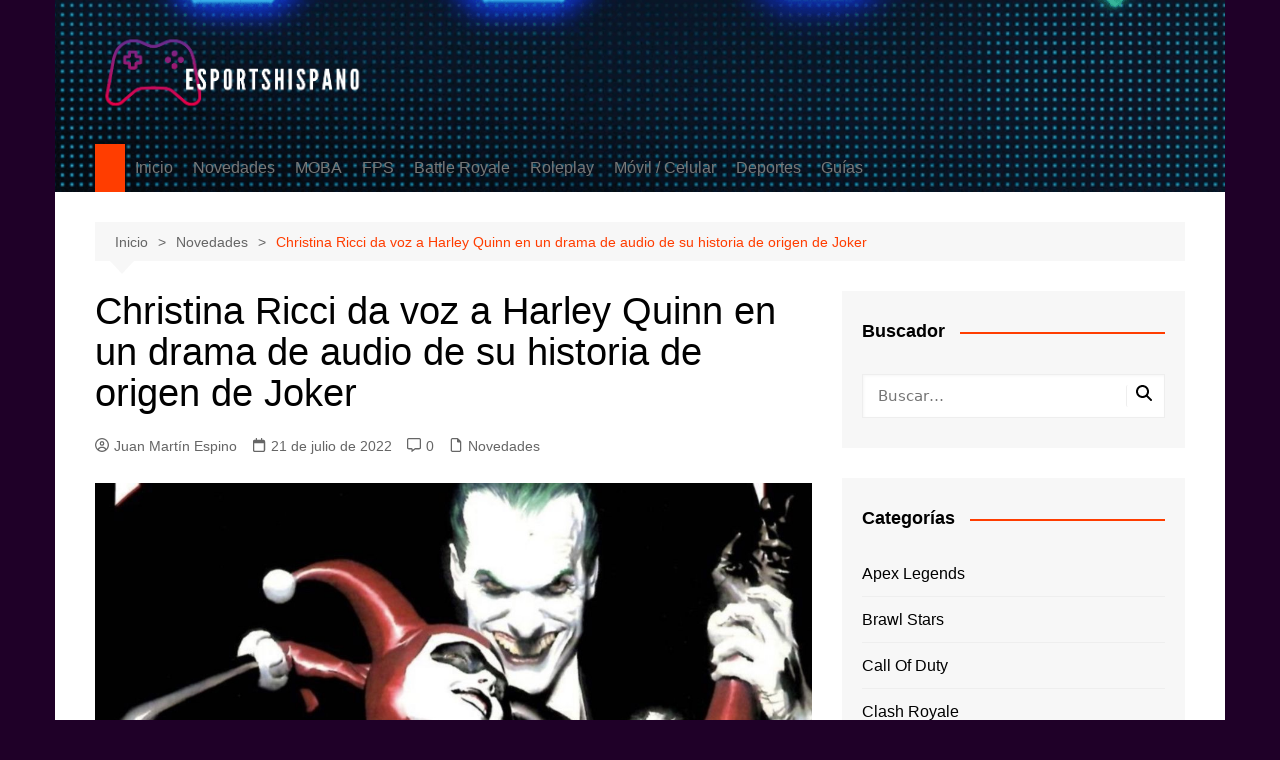

--- FILE ---
content_type: text/html; charset=UTF-8
request_url: https://esportshispano.com/novedades/christina-ricci-da-voz-a-harley-quinn-en-un-drama-de-audio-de-su-historia-de-origen-de-joker/
body_size: 42549
content:
<!doctype html><html lang="es" prefix="og: http://ogp.me/ns#"><head><script data-no-optimize="1">var litespeed_docref=sessionStorage.getItem("litespeed_docref");litespeed_docref&&(Object.defineProperty(document,"referrer",{get:function(){return litespeed_docref}}),sessionStorage.removeItem("litespeed_docref"));</script> <meta charset="UTF-8"><meta name="viewport" content="width=device-width, initial-scale=1"><link rel="profile" href="https://gmpg.org/xfn/11"><meta name='robots' content='index, follow, max-image-preview:large, max-snippet:-1, max-video-preview:-1' />
 <script id="google_gtagjs-js-consent-mode-data-layer" type="litespeed/javascript">window.dataLayer=window.dataLayer||[];function gtag(){dataLayer.push(arguments)}
gtag('consent','default',{"ad_personalization":"denied","ad_storage":"denied","ad_user_data":"denied","analytics_storage":"denied","functionality_storage":"denied","security_storage":"denied","personalization_storage":"denied","region":["AT","BE","BG","CH","CY","CZ","DE","DK","EE","ES","FI","FR","GB","GR","HR","HU","IE","IS","IT","LI","LT","LU","LV","MT","NL","NO","PL","PT","RO","SE","SI","SK"],"wait_for_update":500});window._googlesitekitConsentCategoryMap={"statistics":["analytics_storage"],"marketing":["ad_storage","ad_user_data","ad_personalization"],"functional":["functionality_storage","security_storage"],"preferences":["personalization_storage"]};window._googlesitekitConsents={"ad_personalization":"denied","ad_storage":"denied","ad_user_data":"denied","analytics_storage":"denied","functionality_storage":"denied","security_storage":"denied","personalization_storage":"denied","region":["AT","BE","BG","CH","CY","CZ","DE","DK","EE","ES","FI","FR","GB","GR","HR","HU","IE","IS","IT","LI","LT","LU","LV","MT","NL","NO","PL","PT","RO","SE","SI","SK"],"wait_for_update":500}</script> <meta property="og:image" content="https://esportshispano.com/wp-content/uploads/2022/07/DVTDwbQSVk38eGBmgWbcte-1200-80.jpg" /><meta property="og:image:width" content="1200" /><meta property="og:image:height" content="675" /><meta name="twitter:image" content="https://esportshispano.com/wp-content/uploads/2022/07/DVTDwbQSVk38eGBmgWbcte-1200-80.jpg" /><title>Christina Ricci da voz a Harley Quinn en un drama de audio de su historia de origen de Joker - eSports Hispano - Noticias y Competencias de eSports en el Mundo Hispano</title><link rel="canonical" href="https://esportshispano.com/novedades/christina-ricci-da-voz-a-harley-quinn-en-un-drama-de-audio-de-su-historia-de-origen-de-joker/" /><meta property="og:locale" content="es_ES" /><meta property="og:type" content="article" /><meta property="og:title" content="Christina Ricci da voz a Harley Quinn en un drama de audio de su historia de origen de Joker" /><meta property="og:description" content="Christina Ricci será la voz del Dr. Harleen Quinzel, incluso conocida como Harley Quinn, actuará" /><meta property="og:url" content="https://esportshispano.com/novedades/christina-ricci-da-voz-a-harley-quinn-en-un-drama-de-audio-de-su-historia-de-origen-de-joker/" /><meta property="og:site_name" content="eSports Hispano - Noticias y Competencias de eSports en el Mundo Hispano" /><meta property="article:published_time" content="2022-07-21T09:15:36+00:00" /><meta property="article:modified_time" content="2022-07-21T09:15:37+00:00" /><meta name="author" content="Juan Martín Espino" /><meta name="twitter:card" content="summary_large_image" /><meta name="twitter:title" content="Christina Ricci da voz a Harley Quinn en un drama de audio de su historia de origen de Joker" /><meta name="twitter:description" content="Christina Ricci será la voz del Dr. Harleen Quinzel, incluso conocida como Harley Quinn, actuará" /><meta name="twitter:label1" content="Escrito por" /><meta name="twitter:data1" content="Juan Martín Espino" /><meta name="twitter:label2" content="Tiempo de lectura" /><meta name="twitter:data2" content="2 minutos" /> <script type="application/ld+json" class="yoast-schema-graph">{"@context":"https://schema.org","@graph":[{"@type":"Article","@id":"https://esportshispano.com/novedades/christina-ricci-da-voz-a-harley-quinn-en-un-drama-de-audio-de-su-historia-de-origen-de-joker/#article","isPartOf":{"@id":"https://esportshispano.com/novedades/christina-ricci-da-voz-a-harley-quinn-en-un-drama-de-audio-de-su-historia-de-origen-de-joker/"},"author":{"name":"Juan Martín Espino","@id":"https://esportshispano.com/#/schema/person/dd7518174746e12a2416a135a507b70b"},"headline":"Christina Ricci da voz a Harley Quinn en un drama de audio de su historia de origen de Joker","datePublished":"2022-07-21T09:15:36+00:00","dateModified":"2022-07-21T09:15:37+00:00","mainEntityOfPage":{"@id":"https://esportshispano.com/novedades/christina-ricci-da-voz-a-harley-quinn-en-un-drama-de-audio-de-su-historia-de-origen-de-joker/"},"wordCount":412,"commentCount":0,"publisher":{"@id":"https://esportshispano.com/#organization"},"image":{"@id":"https://esportshispano.com/novedades/christina-ricci-da-voz-a-harley-quinn-en-un-drama-de-audio-de-su-historia-de-origen-de-joker/#primaryimage"},"thumbnailUrl":"https://esportshispano.com/wp-content/uploads/2022/07/DVTDwbQSVk38eGBmgWbcte-1200-80.jpg","articleSection":["Novedades"],"inLanguage":"es","potentialAction":[{"@type":"CommentAction","name":"Comment","target":["https://esportshispano.com/novedades/christina-ricci-da-voz-a-harley-quinn-en-un-drama-de-audio-de-su-historia-de-origen-de-joker/#respond"]}]},{"@type":"WebPage","@id":"https://esportshispano.com/novedades/christina-ricci-da-voz-a-harley-quinn-en-un-drama-de-audio-de-su-historia-de-origen-de-joker/","url":"https://esportshispano.com/novedades/christina-ricci-da-voz-a-harley-quinn-en-un-drama-de-audio-de-su-historia-de-origen-de-joker/","name":"Christina Ricci da voz a Harley Quinn en un drama de audio de su historia de origen de Joker - eSports Hispano - Noticias y Competencias de eSports en el Mundo Hispano","isPartOf":{"@id":"https://esportshispano.com/#website"},"primaryImageOfPage":{"@id":"https://esportshispano.com/novedades/christina-ricci-da-voz-a-harley-quinn-en-un-drama-de-audio-de-su-historia-de-origen-de-joker/#primaryimage"},"image":{"@id":"https://esportshispano.com/novedades/christina-ricci-da-voz-a-harley-quinn-en-un-drama-de-audio-de-su-historia-de-origen-de-joker/#primaryimage"},"thumbnailUrl":"https://esportshispano.com/wp-content/uploads/2022/07/DVTDwbQSVk38eGBmgWbcte-1200-80.jpg","datePublished":"2022-07-21T09:15:36+00:00","dateModified":"2022-07-21T09:15:37+00:00","breadcrumb":{"@id":"https://esportshispano.com/novedades/christina-ricci-da-voz-a-harley-quinn-en-un-drama-de-audio-de-su-historia-de-origen-de-joker/#breadcrumb"},"inLanguage":"es","potentialAction":[{"@type":"ReadAction","target":["https://esportshispano.com/novedades/christina-ricci-da-voz-a-harley-quinn-en-un-drama-de-audio-de-su-historia-de-origen-de-joker/"]}]},{"@type":"ImageObject","inLanguage":"es","@id":"https://esportshispano.com/novedades/christina-ricci-da-voz-a-harley-quinn-en-un-drama-de-audio-de-su-historia-de-origen-de-joker/#primaryimage","url":"https://esportshispano.com/wp-content/uploads/2022/07/DVTDwbQSVk38eGBmgWbcte-1200-80.jpg","contentUrl":"https://esportshispano.com/wp-content/uploads/2022/07/DVTDwbQSVk38eGBmgWbcte-1200-80.jpg","width":1200,"height":675},{"@type":"BreadcrumbList","@id":"https://esportshispano.com/novedades/christina-ricci-da-voz-a-harley-quinn-en-un-drama-de-audio-de-su-historia-de-origen-de-joker/#breadcrumb","itemListElement":[{"@type":"ListItem","position":1,"name":"Portada","item":"https://esportshispano.com/"},{"@type":"ListItem","position":2,"name":"Christina Ricci da voz a Harley Quinn en un drama de audio de su historia de origen de Joker"}]},{"@type":"WebSite","@id":"https://esportshispano.com/#website","url":"https://esportshispano.com/","name":"eSports Hispano - Noticias y Competencias de eSports en el Mundo Hispano","description":"eSports Hispano te ofrece las últimas noticias, torneos y análisis del mundo de los deportes electrónicos en la comunidad hispanohablante","publisher":{"@id":"https://esportshispano.com/#organization"},"potentialAction":[{"@type":"SearchAction","target":{"@type":"EntryPoint","urlTemplate":"https://esportshispano.com/?s={search_term_string}"},"query-input":{"@type":"PropertyValueSpecification","valueRequired":true,"valueName":"search_term_string"}}],"inLanguage":"es"},{"@type":"Organization","@id":"https://esportshispano.com/#organization","name":"eSports Hispano - Noticias y Competencias de eSports en el Mundo Hispano","url":"https://esportshispano.com/","logo":{"@type":"ImageObject","inLanguage":"es","@id":"https://esportshispano.com/#/schema/logo/image/","url":"https://esportshispano.com/wp-content/uploads/2020/08/cropped-eSportshispanoLogo2.png","contentUrl":"https://esportshispano.com/wp-content/uploads/2020/08/cropped-eSportshispanoLogo2.png","width":723,"height":177,"caption":"eSports Hispano - Noticias y Competencias de eSports en el Mundo Hispano"},"image":{"@id":"https://esportshispano.com/#/schema/logo/image/"}},{"@type":"Person","@id":"https://esportshispano.com/#/schema/person/dd7518174746e12a2416a135a507b70b","name":"Juan Martín Espino","image":{"@type":"ImageObject","inLanguage":"es","@id":"https://esportshispano.com/#/schema/person/image/","url":"https://esportshispano.com/wp-content/litespeed/avatar/f5e27cce86d2620ff382c00a48aef2dd.jpg?ver=1768149542","contentUrl":"https://esportshispano.com/wp-content/litespeed/avatar/f5e27cce86d2620ff382c00a48aef2dd.jpg?ver=1768149542","caption":"Juan Martín Espino"},"sameAs":["https://esportshispano.com"],"url":"https://esportshispano.com/author/esporthispano/"}]}</script> <link rel='dns-prefetch' href='//www.googletagmanager.com' /><link rel='dns-prefetch' href='//pagead2.googlesyndication.com' /><link rel='dns-prefetch' href='//fundingchoicesmessages.google.com' /><link rel="alternate" type="application/rss+xml" title="eSports Hispano - Noticias y Competencias de eSports en el Mundo Hispano &raquo; Feed" href="https://esportshispano.com/feed/" /><link rel="alternate" type="application/rss+xml" title="eSports Hispano - Noticias y Competencias de eSports en el Mundo Hispano &raquo; Feed de los comentarios" href="https://esportshispano.com/comments/feed/" /><link rel="alternate" type="application/rss+xml" title="eSports Hispano - Noticias y Competencias de eSports en el Mundo Hispano &raquo; Comentario Christina Ricci da voz a Harley Quinn en un drama de audio de su historia de origen de Joker del feed" href="https://esportshispano.com/novedades/christina-ricci-da-voz-a-harley-quinn-en-un-drama-de-audio-de-su-historia-de-origen-de-joker/feed/" /><link rel="alternate" title="oEmbed (JSON)" type="application/json+oembed" href="https://esportshispano.com/wp-json/oembed/1.0/embed?url=https%3A%2F%2Fesportshispano.com%2Fnovedades%2Fchristina-ricci-da-voz-a-harley-quinn-en-un-drama-de-audio-de-su-historia-de-origen-de-joker%2F" /><link rel="alternate" title="oEmbed (XML)" type="text/xml+oembed" href="https://esportshispano.com/wp-json/oembed/1.0/embed?url=https%3A%2F%2Fesportshispano.com%2Fnovedades%2Fchristina-ricci-da-voz-a-harley-quinn-en-un-drama-de-audio-de-su-historia-de-origen-de-joker%2F&#038;format=xml" /><style id='wp-img-auto-sizes-contain-inline-css' type='text/css'>img:is([sizes=auto i],[sizes^="auto," i]){contain-intrinsic-size:3000px 1500px}
/*# sourceURL=wp-img-auto-sizes-contain-inline-css */</style><link data-optimized="2" rel="stylesheet" href="https://esportshispano.com/wp-content/litespeed/css/4b4e25b13911d128d1f38f6079a4efd1.css?ver=85b08" /><style id='global-styles-inline-css' type='text/css'>:root{--wp--preset--aspect-ratio--square: 1;--wp--preset--aspect-ratio--4-3: 4/3;--wp--preset--aspect-ratio--3-4: 3/4;--wp--preset--aspect-ratio--3-2: 3/2;--wp--preset--aspect-ratio--2-3: 2/3;--wp--preset--aspect-ratio--16-9: 16/9;--wp--preset--aspect-ratio--9-16: 9/16;--wp--preset--color--black: #000000;--wp--preset--color--cyan-bluish-gray: #abb8c3;--wp--preset--color--white: #ffffff;--wp--preset--color--pale-pink: #f78da7;--wp--preset--color--vivid-red: #cf2e2e;--wp--preset--color--luminous-vivid-orange: #ff6900;--wp--preset--color--luminous-vivid-amber: #fcb900;--wp--preset--color--light-green-cyan: #7bdcb5;--wp--preset--color--vivid-green-cyan: #00d084;--wp--preset--color--pale-cyan-blue: #8ed1fc;--wp--preset--color--vivid-cyan-blue: #0693e3;--wp--preset--color--vivid-purple: #9b51e0;--wp--preset--gradient--vivid-cyan-blue-to-vivid-purple: linear-gradient(135deg,rgb(6,147,227) 0%,rgb(155,81,224) 100%);--wp--preset--gradient--light-green-cyan-to-vivid-green-cyan: linear-gradient(135deg,rgb(122,220,180) 0%,rgb(0,208,130) 100%);--wp--preset--gradient--luminous-vivid-amber-to-luminous-vivid-orange: linear-gradient(135deg,rgb(252,185,0) 0%,rgb(255,105,0) 100%);--wp--preset--gradient--luminous-vivid-orange-to-vivid-red: linear-gradient(135deg,rgb(255,105,0) 0%,rgb(207,46,46) 100%);--wp--preset--gradient--very-light-gray-to-cyan-bluish-gray: linear-gradient(135deg,rgb(238,238,238) 0%,rgb(169,184,195) 100%);--wp--preset--gradient--cool-to-warm-spectrum: linear-gradient(135deg,rgb(74,234,220) 0%,rgb(151,120,209) 20%,rgb(207,42,186) 40%,rgb(238,44,130) 60%,rgb(251,105,98) 80%,rgb(254,248,76) 100%);--wp--preset--gradient--blush-light-purple: linear-gradient(135deg,rgb(255,206,236) 0%,rgb(152,150,240) 100%);--wp--preset--gradient--blush-bordeaux: linear-gradient(135deg,rgb(254,205,165) 0%,rgb(254,45,45) 50%,rgb(107,0,62) 100%);--wp--preset--gradient--luminous-dusk: linear-gradient(135deg,rgb(255,203,112) 0%,rgb(199,81,192) 50%,rgb(65,88,208) 100%);--wp--preset--gradient--pale-ocean: linear-gradient(135deg,rgb(255,245,203) 0%,rgb(182,227,212) 50%,rgb(51,167,181) 100%);--wp--preset--gradient--electric-grass: linear-gradient(135deg,rgb(202,248,128) 0%,rgb(113,206,126) 100%);--wp--preset--gradient--midnight: linear-gradient(135deg,rgb(2,3,129) 0%,rgb(40,116,252) 100%);--wp--preset--font-size--small: 16px;--wp--preset--font-size--medium: 28px;--wp--preset--font-size--large: 32px;--wp--preset--font-size--x-large: 42px;--wp--preset--font-size--larger: 38px;--wp--preset--spacing--20: 0.44rem;--wp--preset--spacing--30: 0.67rem;--wp--preset--spacing--40: 1rem;--wp--preset--spacing--50: 1.5rem;--wp--preset--spacing--60: 2.25rem;--wp--preset--spacing--70: 3.38rem;--wp--preset--spacing--80: 5.06rem;--wp--preset--shadow--natural: 6px 6px 9px rgba(0, 0, 0, 0.2);--wp--preset--shadow--deep: 12px 12px 50px rgba(0, 0, 0, 0.4);--wp--preset--shadow--sharp: 6px 6px 0px rgba(0, 0, 0, 0.2);--wp--preset--shadow--outlined: 6px 6px 0px -3px rgb(255, 255, 255), 6px 6px rgb(0, 0, 0);--wp--preset--shadow--crisp: 6px 6px 0px rgb(0, 0, 0);}:where(.is-layout-flex){gap: 0.5em;}:where(.is-layout-grid){gap: 0.5em;}body .is-layout-flex{display: flex;}.is-layout-flex{flex-wrap: wrap;align-items: center;}.is-layout-flex > :is(*, div){margin: 0;}body .is-layout-grid{display: grid;}.is-layout-grid > :is(*, div){margin: 0;}:where(.wp-block-columns.is-layout-flex){gap: 2em;}:where(.wp-block-columns.is-layout-grid){gap: 2em;}:where(.wp-block-post-template.is-layout-flex){gap: 1.25em;}:where(.wp-block-post-template.is-layout-grid){gap: 1.25em;}.has-black-color{color: var(--wp--preset--color--black) !important;}.has-cyan-bluish-gray-color{color: var(--wp--preset--color--cyan-bluish-gray) !important;}.has-white-color{color: var(--wp--preset--color--white) !important;}.has-pale-pink-color{color: var(--wp--preset--color--pale-pink) !important;}.has-vivid-red-color{color: var(--wp--preset--color--vivid-red) !important;}.has-luminous-vivid-orange-color{color: var(--wp--preset--color--luminous-vivid-orange) !important;}.has-luminous-vivid-amber-color{color: var(--wp--preset--color--luminous-vivid-amber) !important;}.has-light-green-cyan-color{color: var(--wp--preset--color--light-green-cyan) !important;}.has-vivid-green-cyan-color{color: var(--wp--preset--color--vivid-green-cyan) !important;}.has-pale-cyan-blue-color{color: var(--wp--preset--color--pale-cyan-blue) !important;}.has-vivid-cyan-blue-color{color: var(--wp--preset--color--vivid-cyan-blue) !important;}.has-vivid-purple-color{color: var(--wp--preset--color--vivid-purple) !important;}.has-black-background-color{background-color: var(--wp--preset--color--black) !important;}.has-cyan-bluish-gray-background-color{background-color: var(--wp--preset--color--cyan-bluish-gray) !important;}.has-white-background-color{background-color: var(--wp--preset--color--white) !important;}.has-pale-pink-background-color{background-color: var(--wp--preset--color--pale-pink) !important;}.has-vivid-red-background-color{background-color: var(--wp--preset--color--vivid-red) !important;}.has-luminous-vivid-orange-background-color{background-color: var(--wp--preset--color--luminous-vivid-orange) !important;}.has-luminous-vivid-amber-background-color{background-color: var(--wp--preset--color--luminous-vivid-amber) !important;}.has-light-green-cyan-background-color{background-color: var(--wp--preset--color--light-green-cyan) !important;}.has-vivid-green-cyan-background-color{background-color: var(--wp--preset--color--vivid-green-cyan) !important;}.has-pale-cyan-blue-background-color{background-color: var(--wp--preset--color--pale-cyan-blue) !important;}.has-vivid-cyan-blue-background-color{background-color: var(--wp--preset--color--vivid-cyan-blue) !important;}.has-vivid-purple-background-color{background-color: var(--wp--preset--color--vivid-purple) !important;}.has-black-border-color{border-color: var(--wp--preset--color--black) !important;}.has-cyan-bluish-gray-border-color{border-color: var(--wp--preset--color--cyan-bluish-gray) !important;}.has-white-border-color{border-color: var(--wp--preset--color--white) !important;}.has-pale-pink-border-color{border-color: var(--wp--preset--color--pale-pink) !important;}.has-vivid-red-border-color{border-color: var(--wp--preset--color--vivid-red) !important;}.has-luminous-vivid-orange-border-color{border-color: var(--wp--preset--color--luminous-vivid-orange) !important;}.has-luminous-vivid-amber-border-color{border-color: var(--wp--preset--color--luminous-vivid-amber) !important;}.has-light-green-cyan-border-color{border-color: var(--wp--preset--color--light-green-cyan) !important;}.has-vivid-green-cyan-border-color{border-color: var(--wp--preset--color--vivid-green-cyan) !important;}.has-pale-cyan-blue-border-color{border-color: var(--wp--preset--color--pale-cyan-blue) !important;}.has-vivid-cyan-blue-border-color{border-color: var(--wp--preset--color--vivid-cyan-blue) !important;}.has-vivid-purple-border-color{border-color: var(--wp--preset--color--vivid-purple) !important;}.has-vivid-cyan-blue-to-vivid-purple-gradient-background{background: var(--wp--preset--gradient--vivid-cyan-blue-to-vivid-purple) !important;}.has-light-green-cyan-to-vivid-green-cyan-gradient-background{background: var(--wp--preset--gradient--light-green-cyan-to-vivid-green-cyan) !important;}.has-luminous-vivid-amber-to-luminous-vivid-orange-gradient-background{background: var(--wp--preset--gradient--luminous-vivid-amber-to-luminous-vivid-orange) !important;}.has-luminous-vivid-orange-to-vivid-red-gradient-background{background: var(--wp--preset--gradient--luminous-vivid-orange-to-vivid-red) !important;}.has-very-light-gray-to-cyan-bluish-gray-gradient-background{background: var(--wp--preset--gradient--very-light-gray-to-cyan-bluish-gray) !important;}.has-cool-to-warm-spectrum-gradient-background{background: var(--wp--preset--gradient--cool-to-warm-spectrum) !important;}.has-blush-light-purple-gradient-background{background: var(--wp--preset--gradient--blush-light-purple) !important;}.has-blush-bordeaux-gradient-background{background: var(--wp--preset--gradient--blush-bordeaux) !important;}.has-luminous-dusk-gradient-background{background: var(--wp--preset--gradient--luminous-dusk) !important;}.has-pale-ocean-gradient-background{background: var(--wp--preset--gradient--pale-ocean) !important;}.has-electric-grass-gradient-background{background: var(--wp--preset--gradient--electric-grass) !important;}.has-midnight-gradient-background{background: var(--wp--preset--gradient--midnight) !important;}.has-small-font-size{font-size: var(--wp--preset--font-size--small) !important;}.has-medium-font-size{font-size: var(--wp--preset--font-size--medium) !important;}.has-large-font-size{font-size: var(--wp--preset--font-size--large) !important;}.has-x-large-font-size{font-size: var(--wp--preset--font-size--x-large) !important;}
/*# sourceURL=global-styles-inline-css */</style><style id='classic-theme-styles-inline-css' type='text/css'>/*! This file is auto-generated */
.wp-block-button__link{color:#fff;background-color:#32373c;border-radius:9999px;box-shadow:none;text-decoration:none;padding:calc(.667em + 2px) calc(1.333em + 2px);font-size:1.125em}.wp-block-file__button{background:#32373c;color:#fff;text-decoration:none}
/*# sourceURL=/wp-includes/css/classic-themes.min.css */</style><style id='ez-toc-inline-css' type='text/css'>div#ez-toc-container .ez-toc-title {font-size: 120%;}div#ez-toc-container .ez-toc-title {font-weight: 500;}div#ez-toc-container ul li , div#ez-toc-container ul li a {font-size: 95%;}div#ez-toc-container ul li , div#ez-toc-container ul li a {font-weight: 500;}div#ez-toc-container nav ul ul li {font-size: 90%;}.ez-toc-box-title {font-weight: bold; margin-bottom: 10px; text-align: center; text-transform: uppercase; letter-spacing: 1px; color: #666; padding-bottom: 5px;position:absolute;top:-4%;left:5%;background-color: inherit;transition: top 0.3s ease;}.ez-toc-box-title.toc-closed {top:-25%;}
.ez-toc-container-direction {direction: ltr;}.ez-toc-counter ul{counter-reset: item ;}.ez-toc-counter nav ul li a::before {content: counters(item, '.', decimal) '. ';display: inline-block;counter-increment: item;flex-grow: 0;flex-shrink: 0;margin-right: .2em; float: left; }.ez-toc-widget-direction {direction: ltr;}.ez-toc-widget-container ul{counter-reset: item ;}.ez-toc-widget-container nav ul li a::before {content: counters(item, '.', decimal) '. ';display: inline-block;counter-increment: item;flex-grow: 0;flex-shrink: 0;margin-right: .2em; float: left; }
/*# sourceURL=ez-toc-inline-css */</style><style id='easy-social-share-buttons-inline-css' type='text/css'>.essb_links .essb_link_mastodon { --essb-network: #6364ff;}@media (max-width: 768px){.essb_links.essb_displayed_sidebar, .essb_links.essb_displayed_sidebar_right, .essb_links.essb_displayed_postfloat{display:none;}.essb_links{display:none;}.essb-mobile-sharebar, .essb-mobile-sharepoint, .essb-mobile-sharebottom, .essb-mobile-sharebottom .essb_links, .essb-mobile-sharebar-window .essb_links, .essb-mobile-sharepoint .essb_links{display:block;}.essb-mobile-sharebar .essb_native_buttons, .essb-mobile-sharepoint .essb_native_buttons, .essb-mobile-sharebottom .essb_native_buttons, .essb-mobile-sharebottom .essb_native_item, .essb-mobile-sharebar-window .essb_native_item, .essb-mobile-sharepoint .essb_native_item{display:none;}}@media (min-width: 768px){.essb-mobile-sharebar, .essb-mobile-sharepoint, .essb-mobile-sharebottom{display:none;}}
/*# sourceURL=easy-social-share-buttons-inline-css */</style> <script type="litespeed/javascript" data-src="https://esportshispano.com/wp-includes/js/jquery/jquery.min.js" id="jquery-core-js"></script> 
 <script type="litespeed/javascript" data-src="https://www.googletagmanager.com/gtag/js?id=GT-T5NB388" id="google_gtagjs-js"></script> <script id="google_gtagjs-js-after" type="litespeed/javascript">window.dataLayer=window.dataLayer||[];function gtag(){dataLayer.push(arguments)}
gtag("set","linker",{"domains":["esportshispano.com"]});gtag("js",new Date());gtag("set","developer_id.dZTNiMT",!0);gtag("config","GT-T5NB388")</script> <script id="essb-inline-js"></script><link rel="https://api.w.org/" href="https://esportshispano.com/wp-json/" /><link rel="alternate" title="JSON" type="application/json" href="https://esportshispano.com/wp-json/wp/v2/posts/15387" /><meta name="generator" content="Site Kit by Google 1.170.0" /><link rel='canonical' href='https://www.gamesradar.com/christina-ricci-voices-harley-quinn-in-an-audio-drama-of-her-joker-origin-story/' /><link rel="pingback" href="https://esportshispano.com/xmlrpc.php"><style>a:hover{text-decoration:none !important;}button,input[type="button"],input[type="reset"],input[type="submit"],.primary-navigation > ul > li.home-btn,.cm_header_lay_three .primary-navigation > ul > li.home-btn,.news_ticker_wrap .ticker_head,#toTop,.section-title h2::after,.sidebar-widget-area .widget .widget-title h2::after,.footer-widget-container .widget .widget-title h2::after,#comments div#respond h3#reply-title::after,#comments h2.comments-title:after,.post_tags a,.owl-carousel .owl-nav button.owl-prev,.owl-carousel .owl-nav button.owl-next,.cm_author_widget .author-detail-link a,.error_foot form input[type="submit"],.widget_search form input[type="submit"],.header-search-container input[type="submit"],.trending_widget_carousel .owl-dots button.owl-dot,.pagination .page-numbers.current,.post-navigation .nav-links .nav-previous a,.post-navigation .nav-links .nav-next a,#comments form input[type="submit"],footer .widget.widget_search form input[type="submit"]:hover,.widget_product_search .woocommerce-product-search button[type="submit"],.woocommerce ul.products li.product .button,.woocommerce .woocommerce-pagination ul.page-numbers li span.current,.woocommerce .product div.summary .cart button.single_add_to_cart_button,.woocommerce .product div.woocommerce-tabs div.panel #reviews #review_form_wrapper .comment-form p.form-submit .submit,.woocommerce .product section.related > h2::after,.woocommerce .cart .button:hover,.woocommerce .cart .button:focus,.woocommerce .cart input.button:hover,.woocommerce .cart input.button:focus,.woocommerce #respond input#submit:hover,.woocommerce #respond input#submit:focus,.woocommerce button.button:hover,.woocommerce button.button:focus,.woocommerce input.button:hover,.woocommerce input.button:focus,.woocommerce #respond input#submit.alt:hover,.woocommerce a.button.alt:hover,.woocommerce button.button.alt:hover,.woocommerce input.button.alt:hover,.woocommerce a.remove:hover,.woocommerce-account .woocommerce-MyAccount-navigation ul li.is-active a,.woocommerce a.button:hover,.woocommerce a.button:focus,.widget_product_tag_cloud .tagcloud a:hover,.widget_product_tag_cloud .tagcloud a:focus,.woocommerce .widget_price_filter .price_slider_wrapper .ui-slider .ui-slider-handle,.error_page_top_portion,.primary-navigation ul li a span.menu-item-description{background-color:#FF3D00}a:hover,.post_title h2 a:hover,.post_title h2 a:focus,.post_meta li a:hover,.post_meta li a:focus,ul.social-icons li a[href*=".com"]:hover::before,.ticker_carousel .owl-nav button.owl-prev i,.ticker_carousel .owl-nav button.owl-next i,.news_ticker_wrap .ticker_items .item a:hover,.news_ticker_wrap .ticker_items .item a:focus,.cm_banner .post_title h2 a:hover,.cm_banner .post_meta li a:hover,.cm_middle_post_widget_one .post_title h2 a:hover,.cm_middle_post_widget_one .post_meta li a:hover,.cm_middle_post_widget_three .post_thumb .post-holder a:hover,.cm_middle_post_widget_three .post_thumb .post-holder a:focus,.cm_middle_post_widget_six .middle_widget_six_carousel .item .card .card_content a:hover,.cm_middle_post_widget_six .middle_widget_six_carousel .item .card .card_content a:focus,.cm_post_widget_twelve .card .post-holder a:hover,.cm_post_widget_twelve .card .post-holder a:focus,.cm_post_widget_seven .card .card_content a:hover,.cm_post_widget_seven .card .card_content a:focus,.copyright_section a:hover,.footer_nav ul li a:hover,.breadcrumb ul li:last-child span,.pagination .page-numbers:hover,#comments ol.comment-list li article footer.comment-meta .comment-metadata span.edit-link a:hover,#comments ol.comment-list li article .reply a:hover,.social-share ul li a:hover,ul.social-icons li a:hover,ul.social-icons li a:focus,.woocommerce ul.products li.product a:hover,.woocommerce ul.products li.product .price,.woocommerce .woocommerce-pagination ul.page-numbers li a.page-numbers:hover,.woocommerce div.product p.price,.woocommerce div.product span.price,.video_section .video_details .post_title h2 a:hover,.primary-navigation.dark li a:hover,footer .footer_inner a:hover,.footer-widget-container ul.post_meta li:hover span,.footer-widget-container ul.post_meta li:hover a,ul.post_meta li a:hover,.cm-post-widget-two .big-card .post-holder .post_title h2 a:hover,.cm-post-widget-two .big-card .post_meta li a:hover,.copyright_section .copyrights a,.breadcrumb ul li a:hover,.breadcrumb ul li a:hover span{color:#FF3D00}.ticker_carousel .owl-nav button.owl-prev,.ticker_carousel .owl-nav button.owl-next,.error_foot form input[type="submit"],.widget_search form input[type="submit"],.pagination .page-numbers:hover,#comments form input[type="submit"],.social-share ul li a:hover,.header-search-container .search-form-entry,.widget_product_search .woocommerce-product-search button[type="submit"],.woocommerce .woocommerce-pagination ul.page-numbers li span.current,.woocommerce .woocommerce-pagination ul.page-numbers li a.page-numbers:hover,.woocommerce a.remove:hover,.ticker_carousel .owl-nav button.owl-prev:hover,.ticker_carousel .owl-nav button.owl-next:hover,footer .widget.widget_search form input[type="submit"]:hover,.trending_widget_carousel .owl-dots button.owl-dot,.the_content blockquote,.widget_tag_cloud .tagcloud a:hover{border-color:#FF3D00}.ticker_carousel.owl-carousel .owl-nav button:hover svg{color:#FF3D00;fill:#FF3D00;}header .mask{background-color:rgba(0,0,0,0.2);}header.cm-header-style-one{background-image:url(https://esportshispano.com/wp-content/uploads/2020/08/cropped-hyper-scape-5.png);}.site-description{color:#000000;}body{font-family:Arial,sans-serif;font-weight:inherit;}h1,h2,h3,h4,h5,h6,.site-title{font-family:Arial,sans-serif;font-weight:inherit;}.entry_cats ul.post-categories li a{background-color:#FF3D00;color:#fff;}.entry_cats ul.post-categories li a:hover,.cm_middle_post_widget_six .middle_widget_six_carousel .item .card .card_content .entry_cats ul.post-categories li a:hover{background-color:#010101;color:#fff;}.the_content a{color:#FF3D00;}.the_content a:hover{color:#010101;}.post-display-grid .card_content .cm-post-excerpt{margin-top:15px;}</style><meta name="google-adsense-platform-account" content="ca-host-pub-2644536267352236"><meta name="google-adsense-platform-domain" content="sitekit.withgoogle.com">
<style type="text/css" id="custom-background-css">body.custom-background { background-color: #1f0028; }</style> <script type="litespeed/javascript" data-src="https://pagead2.googlesyndication.com/pagead/js/adsbygoogle.js?client=ca-pub-4442642037650703&amp;host=ca-host-pub-2644536267352236" crossorigin="anonymous"></script>  <script type="litespeed/javascript" data-src="https://fundingchoicesmessages.google.com/i/pub-4442642037650703?ers=1"></script><script type="litespeed/javascript">(function(){function signalGooglefcPresent(){if(!window.frames.googlefcPresent){if(document.body){const iframe=document.createElement('iframe');iframe.style='width: 0; height: 0; border: none; z-index: -1000; left: -1000px; top: -1000px;';iframe.style.display='none';iframe.name='googlefcPresent';document.body.appendChild(iframe)}else{setTimeout(signalGooglefcPresent,0)}}}signalGooglefcPresent()})()</script>  <script type="litespeed/javascript">(function(){'use strict';function aa(a){var b=0;return function(){return b<a.length?{done:!1,value:a[b++]}:{done:!0}}}var ba=typeof Object.defineProperties=="function"?Object.defineProperty:function(a,b,c){if(a==Array.prototype||a==Object.prototype)return a;a[b]=c.value;return a};function ca(a){a=["object"==typeof globalThis&&globalThis,a,"object"==typeof window&&window,"object"==typeof self&&self,"object"==typeof global&&global];for(var b=0;b<a.length;++b){var c=a[b];if(c&&c.Math==Math)return c}throw Error("Cannot find global object");}var da=ca(this);function l(a,b){if(b)a:{var c=da;a=a.split(".");for(var d=0;d<a.length-1;d++){var e=a[d];if(!(e in c))break a;c=c[e]}a=a[a.length-1];d=c[a];b=b(d);b!=d&&b!=null&&ba(c,a,{configurable:!0,writable:!0,value:b})}}
function ea(a){return a.raw=a}function n(a){var b=typeof Symbol!="undefined"&&Symbol.iterator&&a[Symbol.iterator];if(b)return b.call(a);if(typeof a.length=="number")return{next:aa(a)};throw Error(String(a)+" is not an iterable or ArrayLike")}function fa(a){for(var b,c=[];!(b=a.next()).done;)c.push(b.value);return c}var ha=typeof Object.create=="function"?Object.create:function(a){function b(){}b.prototype=a;return new b},p;if(typeof Object.setPrototypeOf=="function")p=Object.setPrototypeOf;else{var q;a:{var ja={a:!0},ka={};try{ka.__proto__=ja;q=ka.a;break a}catch(a){}q=!1}p=q?function(a,b){a.__proto__=b;if(a.__proto__!==b)throw new TypeError(a+" is not extensible");return a}:null}var la=p;function t(a,b){a.prototype=ha(b.prototype);a.prototype.constructor=a;if(la)la(a,b);else for(var c in b)if(c!="prototype")if(Object.defineProperties){var d=Object.getOwnPropertyDescriptor(b,c);d&&Object.defineProperty(a,c,d)}else a[c]=b[c];a.A=b.prototype}function ma(){for(var a=Number(this),b=[],c=a;c<arguments.length;c++)b[c-a]=arguments[c];return b}l("Object.is",function(a){return a?a:function(b,c){return b===c?b!==0||1/b===1/c:b!==b&&c!==c}});l("Array.prototype.includes",function(a){return a?a:function(b,c){var d=this;d instanceof String&&(d=String(d));var e=d.length;c=c||0;for(c<0&&(c=Math.max(c+e,0));c<e;c++){var f=d[c];if(f===b||Object.is(f,b))return!0}return!1}});l("String.prototype.includes",function(a){return a?a:function(b,c){if(this==null)throw new TypeError("The 'this' value for String.prototype.includes must not be null or undefined");if(b instanceof RegExp)throw new TypeError("First argument to String.prototype.includes must not be a regular expression");return this.indexOf(b,c||0)!==-1}});l("Number.MAX_SAFE_INTEGER",function(){return 9007199254740991});l("Number.isFinite",function(a){return a?a:function(b){return typeof b!=="number"?!1:!isNaN(b)&&b!==Infinity&&b!==-Infinity}});l("Number.isInteger",function(a){return a?a:function(b){return Number.isFinite(b)?b===Math.floor(b):!1}});l("Number.isSafeInteger",function(a){return a?a:function(b){return Number.isInteger(b)&&Math.abs(b)<=Number.MAX_SAFE_INTEGER}});l("Math.trunc",function(a){return a?a:function(b){b=Number(b);if(isNaN(b)||b===Infinity||b===-Infinity||b===0)return b;var c=Math.floor(Math.abs(b));return b<0?-c:c}});var u=this||self;function v(a,b){a:{var c=["CLOSURE_FLAGS"];for(var d=u,e=0;e<c.length;e++)if(d=d[c[e]],d==null){c=null;break a}c=d}a=c&&c[a];return a!=null?a:b}function w(a){return a};function na(a){u.setTimeout(function(){throw a},0)};var oa=v(610401301,!1),pa=v(188588736,!0),qa=v(645172343,v(1,!0));var x,ra=u.navigator;x=ra?ra.userAgentData||null:null;function z(a){return oa?x?x.brands.some(function(b){return(b=b.brand)&&b.indexOf(a)!=-1}):!1:!1}function A(a){var b;a:{if(b=u.navigator)if(b=b.userAgent)break a;b=""}return b.indexOf(a)!=-1};function B(){return oa?!!x&&x.brands.length>0:!1}function C(){return B()?z("Chromium"):(A("Chrome")||A("CriOS"))&&!(B()?0:A("Edge"))||A("Silk")};var sa=B()?!1:A("Trident")||A("MSIE");!A("Android")||C();C();A("Safari")&&(C()||(B()?0:A("Coast"))||(B()?0:A("Opera"))||(B()?0:A("Edge"))||(B()?z("Microsoft Edge"):A("Edg/"))||B()&&z("Opera"));var ta={},D=null;var ua=typeof Uint8Array!=="undefined",va=!sa&&typeof btoa==="function";var wa;function E(){return typeof BigInt==="function"};var F=typeof Symbol==="function"&&typeof Symbol()==="symbol";function xa(a){return typeof Symbol==="function"&&typeof Symbol()==="symbol"?Symbol():a}var G=xa(),ya=xa("2ex");var za=F?function(a,b){a[G]|=b}:function(a,b){a.g!==void 0?a.g|=b:Object.defineProperties(a,{g:{value:b,configurable:!0,writable:!0,enumerable:!1}})},H=F?function(a){return a[G]|0}:function(a){return a.g|0},I=F?function(a){return a[G]}:function(a){return a.g},J=F?function(a,b){a[G]=b}:function(a,b){a.g!==void 0?a.g=b:Object.defineProperties(a,{g:{value:b,configurable:!0,writable:!0,enumerable:!1}})};function Aa(a,b){J(b,(a|0)&-14591)}function Ba(a,b){J(b,(a|34)&-14557)};var K={},Ca={};function Da(a){return!(!a||typeof a!=="object"||a.g!==Ca)}function Ea(a){return a!==null&&typeof a==="object"&&!Array.isArray(a)&&a.constructor===Object}function L(a,b,c){if(!Array.isArray(a)||a.length)return!1;var d=H(a);if(d&1)return!0;if(!(b&&(Array.isArray(b)?b.includes(c):b.has(c))))return!1;J(a,d|1);return!0};var M=0,N=0;function Fa(a){var b=a>>>0;M=b;N=(a-b)/4294967296>>>0}function Ga(a){if(a<0){Fa(-a);var b=n(Ha(M,N));a=b.next().value;b=b.next().value;M=a>>>0;N=b>>>0}else Fa(a)}function Ia(a,b){b>>>=0;a>>>=0;if(b<=2097151)var c=""+(4294967296*b+a);else E()?c=""+(BigInt(b)<<BigInt(32)|BigInt(a)):(c=(a>>>24|b<<8)&16777215,b=b>>16&65535,a=(a&16777215)+c*6777216+b*6710656,c+=b*8147497,b*=2,a>=1E7&&(c+=a/1E7>>>0,a%=1E7),c>=1E7&&(b+=c/1E7>>>0,c%=1E7),c=b+Ja(c)+Ja(a));return c}
function Ja(a){a=String(a);return"0000000".slice(a.length)+a}function Ha(a,b){b=~b;a?a=~a+1:b+=1;return[a,b]};var Ka=/^-?([1-9][0-9]*|0)(\.[0-9]+)?$/;var O;function La(a,b){O=b;a=new a(b);O=void 0;return a}
function P(a,b,c){a==null&&(a=O);O=void 0;if(a==null){var d=96;c?(a=[c],d|=512):a=[];b&&(d=d&-16760833|(b&1023)<<14)}else{if(!Array.isArray(a))throw Error("narr");d=H(a);if(d&2048)throw Error("farr");if(d&64)return a;d|=64;if(c&&(d|=512,c!==a[0]))throw Error("mid");a:{c=a;var e=c.length;if(e){var f=e-1;if(Ea(c[f])){d|=256;b=f-(+!!(d&512)-1);if(b>=1024)throw Error("pvtlmt");d=d&-16760833|(b&1023)<<14;break a}}if(b){b=Math.max(b,e-(+!!(d&512)-1));if(b>1024)throw Error("spvt");d=d&-16760833|(b&1023)<<14}}}J(a,d);return a};function Ma(a){switch(typeof a){case "number":return isFinite(a)?a:String(a);case "boolean":return a?1:0;case "object":if(a)if(Array.isArray(a)){if(L(a,void 0,0))return}else if(ua&&a!=null&&a instanceof Uint8Array){if(va){for(var b="",c=0,d=a.length-10240;c<d;)b+=String.fromCharCode.apply(null,a.subarray(c,c+=10240));b+=String.fromCharCode.apply(null,c?a.subarray(c):a);a=btoa(b)}else{b===void 0&&(b=0);if(!D){D={};c="ABCDEFGHIJKLMNOPQRSTUVWXYZabcdefghijklmnopqrstuvwxyz0123456789".split("");d=["+/=","+/","-_=","-_.","-_"];for(var e=0;e<5;e++){var f=c.concat(d[e].split(""));ta[e]=f;for(var g=0;g<f.length;g++){var h=f[g];D[h]===void 0&&(D[h]=g)}}}b=ta[b];c=Array(Math.floor(a.length/3));d=b[64]||"";for(e=f=0;f<a.length-2;f+=3){var k=a[f],m=a[f+1];h=a[f+2];g=b[k>>2];k=b[(k&3)<<4|m>>4];m=b[(m&15)<<2|h>>6];h=b[h&63];c[e++]=g+k+m+h}g=0;h=d;switch(a.length-f){case 2:g=a[f+1],h=b[(g&15)<<2]||d;case 1:a=a[f],c[e]=b[a>>2]+b[(a&3)<<4|g>>4]+h+d}a=c.join("")}return a}}return a};function Na(a,b,c){a=Array.prototype.slice.call(a);var d=a.length,e=b&256?a[d-1]:void 0;d+=e?-1:0;for(b=b&512?1:0;b<d;b++)a[b]=c(a[b]);if(e){b=a[b]={};for(var f in e)Object.prototype.hasOwnProperty.call(e,f)&&(b[f]=c(e[f]))}return a}function Oa(a,b,c,d,e){if(a!=null){if(Array.isArray(a))a=L(a,void 0,0)?void 0:e&&H(a)&2?a:Pa(a,b,c,d!==void 0,e);else if(Ea(a)){var f={},g;for(g in a)Object.prototype.hasOwnProperty.call(a,g)&&(f[g]=Oa(a[g],b,c,d,e));a=f}else a=b(a,d);return a}}
function Pa(a,b,c,d,e){var f=d||c?H(a):0;d=d?!!(f&32):void 0;a=Array.prototype.slice.call(a);for(var g=0;g<a.length;g++)a[g]=Oa(a[g],b,c,d,e);c&&c(f,a);return a}function Qa(a){return a.s===K?a.toJSON():Ma(a)};function Ra(a,b,c){c=c===void 0?Ba:c;if(a!=null){if(ua&&a instanceof Uint8Array)return b?a:new Uint8Array(a);if(Array.isArray(a)){var d=H(a);if(d&2)return a;b&&(b=d===0||!!(d&32)&&!(d&64||!(d&16)));return b?(J(a,(d|34)&-12293),a):Pa(a,Ra,d&4?Ba:c,!0,!0)}a.s===K&&(c=a.h,d=I(c),a=d&2?a:La(a.constructor,Sa(c,d,!0)));return a}}function Sa(a,b,c){var d=c||b&2?Ba:Aa,e=!!(b&32);a=Na(a,b,function(f){return Ra(f,e,d)});za(a,32|(c?2:0));return a};function Ta(a,b){a=a.h;return Ua(a,I(a),b)}function Va(a,b,c,d){b=d+(+!!(b&512)-1);if(!(b<0||b>=a.length||b>=c))return a[b]}
function Ua(a,b,c,d){if(c===-1)return null;var e=b>>14&1023||536870912;if(c>=e){if(b&256)return a[a.length-1][c]}else{var f=a.length;if(d&&b&256&&(d=a[f-1][c],d!=null)){if(Va(a,b,e,c)&&ya!=null){var g;a=(g=wa)!=null?g:wa={};g=a[ya]||0;g>=4||(a[ya]=g+1,g=Error(),g.__closure__error__context__984382||(g.__closure__error__context__984382={}),g.__closure__error__context__984382.severity="incident",na(g))}return d}return Va(a,b,e,c)}}
function Wa(a,b,c,d,e){var f=b>>14&1023||536870912;if(c>=f||e&&!qa){var g=b;if(b&256)e=a[a.length-1];else{if(d==null)return;e=a[f+(+!!(b&512)-1)]={};g|=256}e[c]=d;c<f&&(a[c+(+!!(b&512)-1)]=void 0);g!==b&&J(a,g)}else a[c+(+!!(b&512)-1)]=d,b&256&&(a=a[a.length-1],c in a&&delete a[c])}
function Xa(a,b){var c=Ya;var d=d===void 0?!1:d;var e=a.h;var f=I(e),g=Ua(e,f,b,d);if(g!=null&&typeof g==="object"&&g.s===K)c=g;else if(Array.isArray(g)){var h=H(g),k=h;k===0&&(k|=f&32);k|=f&2;k!==h&&J(g,k);c=new c(g)}else c=void 0;c!==g&&c!=null&&Wa(e,f,b,c,d);e=c;if(e==null)return e;a=a.h;f=I(a);f&2||(g=e,c=g.h,h=I(c),g=h&2?La(g.constructor,Sa(c,h,!1)):g,g!==e&&(e=g,Wa(a,f,b,e,d)));return e}function Za(a,b){a=Ta(a,b);return a==null||typeof a==="string"?a:void 0}
function $a(a,b){var c=c===void 0?0:c;a=Ta(a,b);if(a!=null)if(b=typeof a,b==="number"?Number.isFinite(a):b!=="string"?0:Ka.test(a))if(typeof a==="number"){if(a=Math.trunc(a),!Number.isSafeInteger(a)){Ga(a);b=M;var d=N;if(a=d&2147483648)b=~b+1>>>0,d=~d>>>0,b==0&&(d=d+1>>>0);b=d*4294967296+(b>>>0);a=a?-b:b}}else if(b=Math.trunc(Number(a)),Number.isSafeInteger(b))a=String(b);else{if(b=a.indexOf("."),b!==-1&&(a=a.substring(0,b)),!(a[0]==="-"?a.length<20||a.length===20&&Number(a.substring(0,7))>-922337:a.length<19||a.length===19&&Number(a.substring(0,6))<922337)){if(a.length<16)Ga(Number(a));else if(E())a=BigInt(a),M=Number(a&BigInt(4294967295))>>>0,N=Number(a>>BigInt(32)&BigInt(4294967295));else{b=+(a[0]==="-");N=M=0;d=a.length;for(var e=b,f=(d-b)%6+b;f<=d;e=f,f+=6)e=Number(a.slice(e,f)),N*=1E6,M=M*1E6+e,M>=4294967296&&(N+=Math.trunc(M/4294967296),N>>>=0,M>>>=0);b&&(b=n(Ha(M,N)),a=b.next().value,b=b.next().value,M=a,N=b)}a=M;b=N;b&2147483648?E()?a=""+(BigInt(b|0)<<BigInt(32)|BigInt(a>>>0)):(b=n(Ha(a,b)),a=b.next().value,b=b.next().value,a="-"+Ia(a,b)):a=Ia(a,b)}}else a=void 0;return a!=null?a:c}function R(a,b){var c=c===void 0?"":c;a=Za(a,b);return a!=null?a:c};var S;function T(a,b,c){this.h=P(a,b,c)}T.prototype.toJSON=function(){return ab(this)};T.prototype.s=K;T.prototype.toString=function(){try{return S=!0,ab(this).toString()}finally{S=!1}};function ab(a){var b=S?a.h:Pa(a.h,Qa,void 0,void 0,!1);var c=!S;var d=pa?void 0:a.constructor.v;var e=I(c?a.h:b);if(a=b.length){var f=b[a-1],g=Ea(f);g?a--:f=void 0;e=+!!(e&512)-1;var h=b;if(g){b:{var k=f;var m={};g=!1;if(k)for(var r in k)if(Object.prototype.hasOwnProperty.call(k,r))if(isNaN(+r))m[r]=k[r];else{var y=k[r];Array.isArray(y)&&(L(y,d,+r)||Da(y)&&y.size===0)&&(y=null);y==null&&(g=!0);y!=null&&(m[r]=y)}if(g){for(var Q in m)break b;m=null}else m=k}k=m==null?f!=null:m!==f}for(var ia;a>0;a--){Q=a-1;r=h[Q];Q-=e;if(!(r==null||L(r,d,Q)||Da(r)&&r.size===0))break;ia=!0}if(h!==b||k||ia){if(!c)h=Array.prototype.slice.call(h,0,a);else if(ia||k||m)h.length=a;m&&h.push(m)}b=h}return b};function bb(a){return function(b){if(b==null||b=="")b=new a;else{b=JSON.parse(b);if(!Array.isArray(b))throw Error("dnarr");za(b,32);b=La(a,b)}return b}};function cb(a){this.h=P(a)}t(cb,T);var db=bb(cb);var U;function V(a){this.g=a}V.prototype.toString=function(){return this.g+""};var eb={};function fb(a){if(U===void 0){var b=null;var c=u.trustedTypes;if(c&&c.createPolicy){try{b=c.createPolicy("goog#html",{createHTML:w,createScript:w,createScriptURL:w})}catch(d){u.console&&u.console.error(d.message)}U=b}else U=b}a=(b=U)?b.createScriptURL(a):a;return new V(a,eb)};function gb(a){var b=ma.apply(1,arguments);if(b.length===0)return fb(a[0]);for(var c=a[0],d=0;d<b.length;d++)c+=encodeURIComponent(b[d])+a[d+1];return fb(c)};function hb(a,b){a.src=b instanceof V&&b.constructor===V?b.g:"type_error:TrustedResourceUrl";var c,d;(c=(b=(d=(c=(a.ownerDocument&&a.ownerDocument.defaultView||window).document).querySelector)==null?void 0:d.call(c,"script[nonce]"))?b.nonce||b.getAttribute("nonce")||"":"")&&a.setAttribute("nonce",c)};function ib(){return Math.floor(Math.random()*2147483648).toString(36)+Math.abs(Math.floor(Math.random()*2147483648)^Date.now()).toString(36)};function jb(a,b){b=String(b);a.contentType==="application/xhtml+xml"&&(b=b.toLowerCase());return a.createElement(b)}function kb(a){this.g=a||u.document||document};function lb(a){a=a===void 0?document:a;return a.createElement("script")};function mb(a,b,c,d,e,f){try{var g=a.g,h=lb(g);h.async=!0;hb(h,b);g.head.appendChild(h);h.addEventListener("load",function(){e();d&&g.head.removeChild(h)});h.addEventListener("error",function(){c>0?mb(a,b,c-1,d,e,f):(d&&g.head.removeChild(h),f())})}catch(k){f()}};var nb=u.atob("aHR0cHM6Ly93d3cuZ3N0YXRpYy5jb20vaW1hZ2VzL2ljb25zL21hdGVyaWFsL3N5c3RlbS8xeC93YXJuaW5nX2FtYmVyXzI0ZHAucG5n"),ob=u.atob("WW91IGFyZSBzZWVpbmcgdGhpcyBtZXNzYWdlIGJlY2F1c2UgYWQgb3Igc2NyaXB0IGJsb2NraW5nIHNvZnR3YXJlIGlzIGludGVyZmVyaW5nIHdpdGggdGhpcyBwYWdlLg=="),pb=u.atob("RGlzYWJsZSBhbnkgYWQgb3Igc2NyaXB0IGJsb2NraW5nIHNvZnR3YXJlLCB0aGVuIHJlbG9hZCB0aGlzIHBhZ2Uu");function qb(a,b,c){this.i=a;this.u=b;this.o=c;this.g=null;this.j=[];this.m=!1;this.l=new kb(this.i)}
function rb(a){if(a.i.body&&!a.m){var b=function(){sb(a);u.setTimeout(function(){tb(a,3)},50)};mb(a.l,a.u,2,!0,function(){u[a.o]||b()},b);a.m=!0}}
function sb(a){for(var b=W(1,5),c=0;c<b;c++){var d=X(a);a.i.body.appendChild(d);a.j.push(d)}b=X(a);b.style.bottom="0";b.style.left="0";b.style.position="fixed";b.style.width=W(100,110).toString()+"%";b.style.zIndex=W(2147483544,2147483644).toString();b.style.backgroundColor=ub(249,259,242,252,219,229);b.style.boxShadow="0 0 12px #888";b.style.color=ub(0,10,0,10,0,10);b.style.display="flex";b.style.justifyContent="center";b.style.fontFamily="Roboto, Arial";c=X(a);c.style.width=W(80,85).toString()+"%";c.style.maxWidth=W(750,775).toString()+"px";c.style.margin="24px";c.style.display="flex";c.style.alignItems="flex-start";c.style.justifyContent="center";d=jb(a.l.g,"IMG");d.className=ib();d.src=nb;d.alt="Warning icon";d.style.height="24px";d.style.width="24px";d.style.paddingRight="16px";var e=X(a),f=X(a);f.style.fontWeight="bold";f.textContent=ob;var g=X(a);g.textContent=pb;Y(a,e,f);Y(a,e,g);Y(a,c,d);Y(a,c,e);Y(a,b,c);a.g=b;a.i.body.appendChild(a.g);b=W(1,5);for(c=0;c<b;c++)d=X(a),a.i.body.appendChild(d),a.j.push(d)}function Y(a,b,c){for(var d=W(1,5),e=0;e<d;e++){var f=X(a);b.appendChild(f)}b.appendChild(c);c=W(1,5);for(d=0;d<c;d++)e=X(a),b.appendChild(e)}function W(a,b){return Math.floor(a+Math.random()*(b-a))}function ub(a,b,c,d,e,f){return"rgb("+W(Math.max(a,0),Math.min(b,255)).toString()+","+W(Math.max(c,0),Math.min(d,255)).toString()+","+W(Math.max(e,0),Math.min(f,255)).toString()+")"}function X(a){a=jb(a.l.g,"DIV");a.className=ib();return a}
function tb(a,b){b<=0||a.g!=null&&a.g.offsetHeight!==0&&a.g.offsetWidth!==0||(vb(a),sb(a),u.setTimeout(function(){tb(a,b-1)},50))}function vb(a){for(var b=n(a.j),c=b.next();!c.done;c=b.next())(c=c.value)&&c.parentNode&&c.parentNode.removeChild(c);a.j=[];(b=a.g)&&b.parentNode&&b.parentNode.removeChild(b);a.g=null};function wb(a,b,c,d,e){function f(k){document.body?g(document.body):k>0?u.setTimeout(function(){f(k-1)},e):b()}function g(k){k.appendChild(h);u.setTimeout(function(){h?(h.offsetHeight!==0&&h.offsetWidth!==0?b():a(),h.parentNode&&h.parentNode.removeChild(h)):a()},d)}var h=xb(c);f(3)}function xb(a){var b=document.createElement("div");b.className=a;b.style.width="1px";b.style.height="1px";b.style.position="absolute";b.style.left="-10000px";b.style.top="-10000px";b.style.zIndex="-10000";return b};function Ya(a){this.h=P(a)}t(Ya,T);function yb(a){this.h=P(a)}t(yb,T);var zb=bb(yb);function Ab(a){if(!a)return null;a=Za(a,4);var b;a===null||a===void 0?b=null:b=fb(a);return b};var Bb=ea([""]),Cb=ea([""]);function Db(a,b){this.m=a;this.o=new kb(a.document);this.g=b;this.j=R(this.g,1);this.u=Ab(Xa(this.g,2))||gb(Bb);this.i=!1;b=Ab(Xa(this.g,13))||gb(Cb);this.l=new qb(a.document,b,R(this.g,12))}Db.prototype.start=function(){Eb(this)};function Eb(a){Fb(a);mb(a.o,a.u,3,!1,function(){a:{var b=a.j;var c=u.btoa(b);if(c=u[c]){try{var d=db(u.atob(c))}catch(e){b=!1;break a}b=b===Za(d,1)}else b=!1}b?Z(a,R(a.g,14)):(Z(a,R(a.g,8)),rb(a.l))},function(){wb(function(){Z(a,R(a.g,7));rb(a.l)},function(){return Z(a,R(a.g,6))},R(a.g,9),$a(a.g,10),$a(a.g,11))})}function Z(a,b){a.i||(a.i=!0,a=new a.m.XMLHttpRequest,a.open("GET",b,!0),a.send())}function Fb(a){var b=u.btoa(a.j);a.m[b]&&Z(a,R(a.g,5))};(function(a,b){u[a]=function(){var c=ma.apply(0,arguments);u[a]=function(){};b.call.apply(b,[null].concat(c instanceof Array?c:fa(n(c))))}})("__h82AlnkH6D91__",function(a){typeof window.atob==="function"&&(new Db(window,zb(window.atob(a)))).start()})}).call(this);window.__h82AlnkH6D91__("[base64]/[base64]/[base64]/[base64]")</script> <link rel="icon" href="https://esportshispano.com/wp-content/uploads/2020/08/cropped-cropped-eSportshispanoLogo2-160x160.png" sizes="32x32" /><link rel="icon" href="https://esportshispano.com/wp-content/uploads/2020/08/cropped-cropped-eSportshispanoLogo2.png" sizes="192x192" /><link rel="apple-touch-icon" href="https://esportshispano.com/wp-content/uploads/2020/08/cropped-cropped-eSportshispanoLogo2.png" /><meta name="msapplication-TileImage" content="https://esportshispano.com/wp-content/uploads/2020/08/cropped-cropped-eSportshispanoLogo2.png" /><style type="text/css" id="wp-custom-css">.copyright_section{display:none}</style></head><body data-rsssl=1 class="wp-singular post-template-default single single-post postid-15387 single-format-standard custom-background wp-custom-logo wp-embed-responsive wp-theme-cream-magazine cm-mobile-content-sidebar right-sidebar boxed essb-10.8">
<a class="skip-link screen-reader-text" href="#content">Saltar al contenido</a><div class="page-wrapper"><header class="general-header cm-header-style-one"><div class="cm-container"><div class="logo-container"><div class="row align-items-center"><div class="cm-col-lg-4 cm-col-12"><div class="logo">
<a href="https://esportshispano.com/" class="custom-logo-link" rel="home"><img data-lazyloaded="1" src="[data-uri]" width="723" height="177" data-src="https://esportshispano.com/wp-content/uploads/2020/08/cropped-eSportshispanoLogo2.png" class="custom-logo" alt="eSports Hispano &#8211; Noticias y Competencias de eSports en el Mundo Hispano" decoding="async" fetchpriority="high" data-srcset="https://esportshispano.com/wp-content/uploads/2020/08/cropped-eSportshispanoLogo2.png 723w, https://esportshispano.com/wp-content/uploads/2020/08/cropped-eSportshispanoLogo2-720x177.png 720w" data-sizes="(max-width: 723px) 100vw, 723px" /></a></div></div></div></div><nav class="main-navigation"><div id="main-nav" class="primary-navigation"><ul id="menu-menu-arriba" class=""><li class="home-btn"><a href="https://esportshispano.com/"><svg xmlns="http://www.w3.org/2000/svg" viewBox="0 0 576 512"><path d="M575.8 255.5c0 18-15 32.1-32 32.1l-32 0 .7 160.2c0 2.7-.2 5.4-.5 8.1l0 16.2c0 22.1-17.9 40-40 40l-16 0c-1.1 0-2.2 0-3.3-.1c-1.4 .1-2.8 .1-4.2 .1L416 512l-24 0c-22.1 0-40-17.9-40-40l0-24 0-64c0-17.7-14.3-32-32-32l-64 0c-17.7 0-32 14.3-32 32l0 64 0 24c0 22.1-17.9 40-40 40l-24 0-31.9 0c-1.5 0-3-.1-4.5-.2c-1.2 .1-2.4 .2-3.6 .2l-16 0c-22.1 0-40-17.9-40-40l0-112c0-.9 0-1.9 .1-2.8l0-69.7-32 0c-18 0-32-14-32-32.1c0-9 3-17 10-24L266.4 8c7-7 15-8 22-8s15 2 21 7L564.8 231.5c8 7 12 15 11 24z"/></svg></a></li><li id="menu-item-1038" class="menu-item menu-item-type-custom menu-item-object-custom menu-item-1038"><a href="/">Inicio</a></li><li id="menu-item-1049" class="menu-item menu-item-type-taxonomy menu-item-object-category current-post-ancestor current-menu-parent current-post-parent menu-item-has-children menu-item-1049"><a href="https://esportshispano.com/novedades/">Novedades</a><ul class="sub-menu"><li id="menu-item-5583" class="menu-item menu-item-type-custom menu-item-object-custom menu-item-5583"><a href="/ps5/">PS5</a></li><li id="menu-item-11920" class="menu-item menu-item-type-taxonomy menu-item-object-category menu-item-11920"><a href="https://esportshispano.com/esports/">eSports</a></li></ul></li><li id="menu-item-18865" class="menu-item menu-item-type-custom menu-item-object-custom menu-item-has-children menu-item-18865"><a href="#">MOBA</a><ul class="sub-menu"><li id="menu-item-1283" class="menu-item menu-item-type-taxonomy menu-item-object-category menu-item-1283"><a href="https://esportshispano.com/lol/">League of Legends</a></li><li id="menu-item-18887" class="menu-item menu-item-type-taxonomy menu-item-object-category menu-item-18887"><a href="https://esportshispano.com/dota2/">DOTA2</a></li></ul></li><li id="menu-item-46643" class="menu-item menu-item-type-custom menu-item-object-custom menu-item-has-children menu-item-46643"><a href="#">FPS</a><ul class="sub-menu"><li id="menu-item-46644" class="menu-item menu-item-type-taxonomy menu-item-object-category menu-item-46644"><a href="https://esportshispano.com/counter-strike-2/">Counter Strike 2</a></li><li id="menu-item-1035" class="menu-item menu-item-type-taxonomy menu-item-object-category menu-item-1035"><a href="https://esportshispano.com/valorant/">Valorant</a></li><li id="menu-item-18959" class="menu-item menu-item-type-taxonomy menu-item-object-category menu-item-18959"><a href="https://esportshispano.com/call-of-duty/">Call Of Duty</a></li></ul></li><li id="menu-item-18866" class="menu-item menu-item-type-custom menu-item-object-custom menu-item-has-children menu-item-18866"><a href="#">Battle Royale</a><ul class="sub-menu"><li id="menu-item-1034" class="menu-item menu-item-type-taxonomy menu-item-object-category menu-item-1034"><a href="https://esportshispano.com/apex-legends/">Apex Legends</a></li><li id="menu-item-1067" class="menu-item menu-item-type-taxonomy menu-item-object-category menu-item-1067"><a href="https://esportshispano.com/fortnite/">Fortnite</a></li><li id="menu-item-18962" class="menu-item menu-item-type-taxonomy menu-item-object-category menu-item-18962"><a href="https://esportshispano.com/pubg/">PUBG</a></li></ul></li><li id="menu-item-18867" class="menu-item menu-item-type-custom menu-item-object-custom menu-item-has-children menu-item-18867"><a href="#">Roleplay</a><ul class="sub-menu"><li id="menu-item-6429" class="menu-item menu-item-type-taxonomy menu-item-object-category menu-item-6429"><a href="https://esportshispano.com/gta-v/">GTA V</a></li><li id="menu-item-7694" class="menu-item menu-item-type-taxonomy menu-item-object-category menu-item-7694"><a href="https://esportshispano.com/minecraft/">Minecraft</a></li></ul></li><li id="menu-item-18958" class="menu-item menu-item-type-custom menu-item-object-custom menu-item-has-children menu-item-18958"><a href="#">Móvil / Celular</a><ul class="sub-menu"><li id="menu-item-18960" class="menu-item menu-item-type-taxonomy menu-item-object-category menu-item-18960"><a href="https://esportshispano.com/free-fire/">Free Fire</a></li><li id="menu-item-19001" class="menu-item menu-item-type-taxonomy menu-item-object-category menu-item-19001"><a href="https://esportshispano.com/clash-royale/">Clash Royale</a></li><li id="menu-item-18961" class="menu-item menu-item-type-taxonomy menu-item-object-category menu-item-18961"><a href="https://esportshispano.com/mobile-legends/">Mobile Legends</a></li><li id="menu-item-19000" class="menu-item menu-item-type-taxonomy menu-item-object-category menu-item-19000"><a href="https://esportshispano.com/brawl-stars/">Brawl Stars</a></li><li id="menu-item-19003" class="menu-item menu-item-type-taxonomy menu-item-object-category menu-item-19003"><a href="https://esportshispano.com/coin-master/">Coin Master</a></li><li id="menu-item-19002" class="menu-item menu-item-type-taxonomy menu-item-object-category menu-item-19002"><a href="https://esportshispano.com/cod-mobile/">COD Mobile</a></li><li id="menu-item-19004" class="menu-item menu-item-type-taxonomy menu-item-object-category menu-item-19004"><a href="https://esportshispano.com/pubg-mobile/">PUBG Mobile</a></li></ul></li><li id="menu-item-18868" class="menu-item menu-item-type-custom menu-item-object-custom menu-item-has-children menu-item-18868"><a href="#">Deportes</a><ul class="sub-menu"><li id="menu-item-1033" class="menu-item menu-item-type-taxonomy menu-item-object-category menu-item-1033"><a href="https://esportshispano.com/fifa/">FIFA</a></li><li id="menu-item-46756" class="menu-item menu-item-type-taxonomy menu-item-object-category menu-item-46756"><a href="https://esportshispano.com/rocket-league/">Rocket League</a></li></ul></li><li id="menu-item-11919" class="menu-item menu-item-type-taxonomy menu-item-object-category menu-item-11919"><a href="https://esportshispano.com/guias/">Guías</a></li></ul></div><div class="header-search-container"><div class="search-form-entry"><form role="search" class="cm-search-form" method="get" action="https://esportshispano.com/"><input type="search" name="s" placeholder="Buscar…" value="" ><button type="submit" class="cm-submit-btn"><svg xmlns="http://www.w3.org/2000/svg" viewBox="0 0 512 512"><path d="M416 208c0 45.9-14.9 88.3-40 122.7L502.6 457.4c12.5 12.5 12.5 32.8 0 45.3s-32.8 12.5-45.3 0L330.7 376c-34.4 25.2-76.8 40-122.7 40C93.1 416 0 322.9 0 208S93.1 0 208 0S416 93.1 416 208zM208 352a144 144 0 1 0 0-288 144 144 0 1 0 0 288z"/></svg></button></form></div></div></nav></div></header><div id="content" class="site-content"><div class="cm-container"><div class="inner-page-wrapper"><div id="primary" class="content-area"><main id="main" class="site-main"><div class="cm_post_page_lay_wrap"><div class="breadcrumb  default-breadcrumb"><nav role="navigation" aria-label="Migas de pan" class="breadcrumb-trail breadcrumbs" itemprop="breadcrumb"><ul class="trail-items" itemscope itemtype="http://schema.org/BreadcrumbList"><meta name="numberOfItems" content="3" /><meta name="itemListOrder" content="Ascending" /><li itemprop="itemListElement" itemscope itemtype="http://schema.org/ListItem" class="trail-item trail-begin"><a href="https://esportshispano.com/" rel="home" itemprop="item"><span itemprop="name">Inicio</span></a><meta itemprop="position" content="1" /></li><li itemprop="itemListElement" itemscope itemtype="http://schema.org/ListItem" class="trail-item"><a href="https://esportshispano.com/novedades/" itemprop="item"><span itemprop="name">Novedades</span></a><meta itemprop="position" content="2" /></li><li itemprop="itemListElement" itemscope itemtype="http://schema.org/ListItem" class="trail-item trail-end"><a href="https://esportshispano.com/novedades/christina-ricci-da-voz-a-harley-quinn-en-un-drama-de-audio-de-su-historia-de-origen-de-joker" itemprop="item"><span itemprop="name">Christina Ricci da voz a Harley Quinn en un drama de audio de su historia de origen de Joker</span></a><meta itemprop="position" content="3" /></li></ul></nav></div><div class="single-container"><div class="row"><div class="cm-col-lg-8 cm-col-12 sticky_portion cm-order-1-mobile-tablet"><div class="content-entry"><article id="post-15387" class="post-detail post-15387 post type-post status-publish format-standard has-post-thumbnail hentry category-novedades"><div class="the_title"><h1>Christina Ricci da voz a Harley Quinn en un drama de audio de su historia de origen de Joker</h1></div><div class="cm-post-meta"><ul class="post_meta"><li class="post_author">
<a href="https://esportshispano.com/author/esporthispano/">
<span class="cm-meta-icon">
<svg xmlns="http://www.w3.org/2000/svg" viewBox="0 0 512 512"><path d="M406.5 399.6C387.4 352.9 341.5 320 288 320l-64 0c-53.5 0-99.4 32.9-118.5 79.6C69.9 362.2 48 311.7 48 256C48 141.1 141.1 48 256 48s208 93.1 208 208c0 55.7-21.9 106.2-57.5 143.6zm-40.1 32.7C334.4 452.4 296.6 464 256 464s-78.4-11.6-110.5-31.7c7.3-36.7 39.7-64.3 78.5-64.3l64 0c38.8 0 71.2 27.6 78.5 64.3zM256 512A256 256 0 1 0 256 0a256 256 0 1 0 0 512zm0-272a40 40 0 1 1 0-80 40 40 0 1 1 0 80zm-88-40a88 88 0 1 0 176 0 88 88 0 1 0 -176 0z"/></svg>
</span>
Juan Martín Espino							</a></li><li class="posted_date">
<a href="https://esportshispano.com/novedades/christina-ricci-da-voz-a-harley-quinn-en-un-drama-de-audio-de-su-historia-de-origen-de-joker/">
<span class="cm-meta-icon">
<svg xmlns="http://www.w3.org/2000/svg" viewBox="0 0 448 512"><path d="M152 24c0-13.3-10.7-24-24-24s-24 10.7-24 24l0 40L64 64C28.7 64 0 92.7 0 128l0 16 0 48L0 448c0 35.3 28.7 64 64 64l320 0c35.3 0 64-28.7 64-64l0-256 0-48 0-16c0-35.3-28.7-64-64-64l-40 0 0-40c0-13.3-10.7-24-24-24s-24 10.7-24 24l0 40L152 64l0-40zM48 192l352 0 0 256c0 8.8-7.2 16-16 16L64 464c-8.8 0-16-7.2-16-16l0-256z"/></svg>
</span>
<time class="entry-date published" datetime="2022-07-21T10:15:36+01:00">21 de julio de 2022</time>							</a></li><li class="comments">
<a href="https://esportshispano.com/novedades/christina-ricci-da-voz-a-harley-quinn-en-un-drama-de-audio-de-su-historia-de-origen-de-joker/#comments">
<span class="cm-meta-icon">
<svg xmlns="http://www.w3.org/2000/svg" viewBox="0 0 512 512"><path d="M160 368c26.5 0 48 21.5 48 48l0 16 72.5-54.4c8.3-6.2 18.4-9.6 28.8-9.6L448 368c8.8 0 16-7.2 16-16l0-288c0-8.8-7.2-16-16-16L64 48c-8.8 0-16 7.2-16 16l0 288c0 8.8 7.2 16 16 16l96 0zm48 124l-.2 .2-5.1 3.8-17.1 12.8c-4.8 3.6-11.3 4.2-16.8 1.5s-8.8-8.2-8.8-14.3l0-21.3 0-6.4 0-.3 0-4 0-48-48 0-48 0c-35.3 0-64-28.7-64-64L0 64C0 28.7 28.7 0 64 0L448 0c35.3 0 64 28.7 64 64l0 288c0 35.3-28.7 64-64 64l-138.7 0L208 492z"/></svg>
</span>
0							</a></li><li class="entry_cats">
<span class="cm-meta-icon">
<svg xmlns="http://www.w3.org/2000/svg" viewBox="0 0 384 512"><path d="M320 464c8.8 0 16-7.2 16-16l0-288-80 0c-17.7 0-32-14.3-32-32l0-80L64 48c-8.8 0-16 7.2-16 16l0 384c0 8.8 7.2 16 16 16l256 0zM0 64C0 28.7 28.7 0 64 0L229.5 0c17 0 33.3 6.7 45.3 18.7l90.5 90.5c12 12 18.7 28.3 18.7 45.3L384 448c0 35.3-28.7 64-64 64L64 512c-35.3 0-64-28.7-64-64L0 64z"/></svg>
</span>
<a href="https://esportshispano.com/novedades/" rel="category tag">Novedades</a></li></ul></div><div class="post_thumb"><figure>
<img data-lazyloaded="1" src="[data-uri]" width="1200" height="675" data-src="https://esportshispano.com/wp-content/uploads/2022/07/DVTDwbQSVk38eGBmgWbcte-1200-80.jpg" class="attachment-full size-full wp-post-image" alt="Christina Ricci da voz a Harley Quinn en un drama de audio de su historia de origen de Joker" decoding="async" data-srcset="https://esportshispano.com/wp-content/uploads/2022/07/DVTDwbQSVk38eGBmgWbcte-1200-80.jpg 1200w, https://esportshispano.com/wp-content/uploads/2022/07/DVTDwbQSVk38eGBmgWbcte-1200-80-768x432.jpg 768w, https://esportshispano.com/wp-content/uploads/2022/07/DVTDwbQSVk38eGBmgWbcte-1200-80-800x450.jpg 800w" data-sizes="(max-width: 1200px) 100vw, 1200px" /></figure></div><div class="the_content"><style type="text/css" data-key="share-buttons-sizes-m-">.essb_links.essb_size_m .essb_link_svg_icon svg{height:18px;width:auto}.essb_links.essb_size_m .essb_icon{width:36px !important;height:36px !important}.essb_links.essb_size_m .essb_icon:before{font-size:18px !important;top:9px !important;left:9px !important}.essb_links.essb_size_m li a .essb_network_name{font-size:13px !important;font-weight:400 !important;line-height:12px !important}</style><div class="essb_links essb_displayed_top essb_share essb_template_default4-retina essb_template_glow-retina essb_986969390 essb_size_m essb_links_center essb_sharebtn_counter_hidden print-no" id="essb_displayed_top_986969390" data-essb-postid="15387" data-essb-position="top" data-essb-button-style="vertical" data-essb-template="default4-retina essb_template_glow-retina" data-essb-counter-pos="hidden" data-essb-url="https://esportshispano.com/novedades/christina-ricci-da-voz-a-harley-quinn-en-un-drama-de-audio-de-su-historia-de-origen-de-joker/" data-essb-fullurl="https://esportshispano.com/novedades/christina-ricci-da-voz-a-harley-quinn-en-un-drama-de-audio-de-su-historia-de-origen-de-joker/" data-essb-instance="986969390"><ul class="essb_links_list essb_vertical_name"><li class="essb_item essb_link_facebook nolightbox essb_link_svg_icon"> <a href="https://www.facebook.com/sharer/sharer.php?u=https%3A%2F%2Fesportshispano.com%2Fnovedades%2Fchristina-ricci-da-voz-a-harley-quinn-en-un-drama-de-audio-de-su-historia-de-origen-de-joker%2F&t=Christina+Ricci+da+voz+a+Harley+Quinn+en+un+drama+de+audio+de+su+historia+de+origen+de+Joker" title="Share on Facebook" onclick="essb.window(&#39;https://www.facebook.com/sharer/sharer.php?u=https%3A%2F%2Fesportshispano.com%2Fnovedades%2Fchristina-ricci-da-voz-a-harley-quinn-en-un-drama-de-audio-de-su-historia-de-origen-de-joker%2F&t=Christina+Ricci+da+voz+a+Harley+Quinn+en+un+drama+de+audio+de+su+historia+de+origen+de+Joker&#39;,&#39;facebook&#39;,&#39;986969390&#39;); return false;" target="_blank" rel="noreferrer noopener nofollow" class="nolightbox essb-s-bg-facebook essb-s-c-light essb-s-ch-light essb-s-bgh-dark essb-s-bg-network" ><span class="essb_icon essb_icon_facebook"><svg class="essb-svg-icon essb-svg-icon-facebook" aria-hidden="true" role="img" focusable="false" xmlns="http://www.w3.org/2000/svg" width="16" height="16" viewBox="0 0 16 16"><path d="M16 8.049c0-4.446-3.582-8.05-8-8.05C3.58 0-.002 3.603-.002 8.05c0 4.017 2.926 7.347 6.75 7.951v-5.625h-2.03V8.05H6.75V6.275c0-2.017 1.195-3.131 3.022-3.131.876 0 1.791.157 1.791.157v1.98h-1.009c-.993 0-1.303.621-1.303 1.258v1.51h2.218l-.354 2.326H9.25V16c3.824-.604 6.75-3.934 6.75-7.951"></path></svg></span><span class="essb_network_name">Facebook</span></a></li><li class="essb_item essb_link_twitter nolightbox essb_link_twitter_x essb_link_svg_icon"> <a href="https://x.com/intent/post?text=Christina%20Ricci%20da%20voz%20a%20Harley%20Quinn%20en%20un%20drama%20de%20audio%20de%20su%20historia%20de%20origen%20de%20Joker&amp;url=https%3A%2F%2Fesportshispano.com%2Fnovedades%2Fchristina-ricci-da-voz-a-harley-quinn-en-un-drama-de-audio-de-su-historia-de-origen-de-joker%2F" title="Share on Twitter" onclick="essb.window(&#39;https://x.com/intent/post?text=Christina%20Ricci%20da%20voz%20a%20Harley%20Quinn%20en%20un%20drama%20de%20audio%20de%20su%20historia%20de%20origen%20de%20Joker&amp;url=https%3A%2F%2Fesportshispano.com%2Fnovedades%2Fchristina-ricci-da-voz-a-harley-quinn-en-un-drama-de-audio-de-su-historia-de-origen-de-joker%2F&#39;,&#39;twitter&#39;,&#39;986969390&#39;); return false;" target="_blank" rel="noreferrer noopener nofollow" class="nolightbox essb-s-bg-twitter essb-s-c-light essb-s-ch-light essb-s-bgh-dark essb-s-bg-network" ><span class="essb_icon essb_icon_twitter_x"><svg class="essb-svg-icon essb-svg-icon-twitter_x" aria-hidden="true" role="img" focusable="false" viewBox="0 0 24 24"><path d="M18.244 2.25h3.308l-7.227 8.26 8.502 11.24H16.17l-5.214-6.817L4.99 21.75H1.68l7.73-8.835L1.254 2.25H8.08l4.713 6.231zm-1.161 17.52h1.833L7.084 4.126H5.117z"></path></svg></span><span class="essb_network_name">Twitter</span></a></li><li class="essb_item essb_link_pinterest nolightbox essb_link_svg_icon"> <a href="#" title="Share on Pinterest" onclick="essb.pinterest_picker(&#39;986969390&#39;); return false;" target="_blank" rel="noreferrer noopener nofollow" class="nolightbox essb-s-bg-pinterest essb-s-c-light essb-s-ch-light essb-s-bgh-dark essb-s-bg-network" ><span class="essb_icon essb_icon_pinterest"><svg class="essb-svg-icon essb-svg-icon-pinterest" aria-hidden="true" role="img" focusable="false" width="32" height="32" viewBox="0 0 32 32" xmlns="http://www.w3.org/2000/svg"><path d="M10.625 12.25c0-1.375 0.313-2.5 1.063-3.438 0.688-0.938 1.563-1.438 2.563-1.438 0.813 0 1.438 0.25 1.875 0.813s0.688 1.25 0.688 2.063c0 0.5-0.125 1.125-0.313 1.813-0.188 0.75-0.375 1.625-0.688 2.563-0.313 1-0.563 1.75-0.688 2.313-0.25 1-0.063 1.875 0.563 2.625 0.625 0.688 1.438 1.063 2.438 1.063 1.75 0 3.188-1 4.313-2.938 1.125-2 1.688-4.375 1.688-7.188 0-2.125-0.688-3.875-2.063-5.25-1.375-1.313-3.313-2-5.813-2-2.813 0-5.063 0.875-6.75 2.688-1.75 1.75-2.625 3.875-2.625 6.375 0 1.5 0.438 2.75 1.25 3.75 0.313 0.313 0.375 0.688 0.313 1.063-0.125 0.313-0.25 0.813-0.375 1.5-0.063 0.25-0.188 0.438-0.375 0.5s-0.375 0.063-0.563 0c-1.313-0.563-2.25-1.438-2.938-2.75s-1-2.813-1-4.5c0-1.125 0.188-2.188 0.563-3.313s0.875-2.188 1.625-3.188c0.75-1.063 1.688-1.938 2.688-2.75 1.063-0.813 2.313-1.438 3.875-1.938 1.5-0.438 3.125-0.688 4.813-0.688 1.813 0 3.438 0.313 4.938 0.938 1.5 0.563 2.813 1.375 3.813 2.375 1.063 1.063 1.813 2.188 2.438 3.5 0.563 1.313 0.875 2.688 0.875 4.063 0 3.75-0.938 6.875-2.875 9.313-1.938 2.5-4.375 3.688-7.375 3.688-1 0-1.938-0.188-2.813-0.688-0.875-0.438-1.5-1-1.875-1.688-0.688 2.938-1.125 4.688-1.313 5.25-0.375 1.438-1.25 3.188-2.688 5.25h-1.313c-0.25-2.563-0.188-4.688 0.188-6.375l2.438-10.313c-0.375-0.813-0.563-1.813-0.563-3.063z"></path></svg></span><span class="essb_network_name">Pinterest</span></a></li><li class="essb_item essb_link_linkedin nolightbox essb_link_svg_icon"> <a href="https://www.linkedin.com/shareArticle?mini=true&amp;ro=true&amp;trk=EasySocialShareButtons&amp;title=Christina+Ricci+da+voz+a+Harley+Quinn+en+un+drama+de+audio+de+su+historia+de+origen+de+Joker&amp;url=https%3A%2F%2Fesportshispano.com%2Fnovedades%2Fchristina-ricci-da-voz-a-harley-quinn-en-un-drama-de-audio-de-su-historia-de-origen-de-joker%2F" title="Share on LinkedIn" onclick="essb.window(&#39;https://www.linkedin.com/shareArticle?mini=true&amp;ro=true&amp;trk=EasySocialShareButtons&amp;title=Christina+Ricci+da+voz+a+Harley+Quinn+en+un+drama+de+audio+de+su+historia+de+origen+de+Joker&amp;url=https%3A%2F%2Fesportshispano.com%2Fnovedades%2Fchristina-ricci-da-voz-a-harley-quinn-en-un-drama-de-audio-de-su-historia-de-origen-de-joker%2F&#39;,&#39;linkedin&#39;,&#39;986969390&#39;); return false;" target="_blank" rel="noreferrer noopener nofollow" class="nolightbox essb-s-bg-linkedin essb-s-c-light essb-s-ch-light essb-s-bgh-dark essb-s-bg-network" ><span class="essb_icon essb_icon_linkedin"><svg class="essb-svg-icon essb-svg-icon-linkedin" aria-hidden="true" role="img" focusable="false" width="32" height="32" viewBox="0 0 32 32" xmlns="http://www.w3.org/2000/svg"><path d="M23.938 16.375c-0.438-0.5-1.188-0.75-2.25-0.75-1.375 0-2.313 0.438-2.875 1.188-0.563 0.813-0.813 1.938-0.813 3.375v10.938c0 0.188-0.063 0.375-0.25 0.563-0.125 0.125-0.375 0.25-0.563 0.25h-5.75c-0.188 0-0.375-0.125-0.563-0.25-0.125-0.188-0.25-0.375-0.25-0.563v-20.188c0-0.188 0.125-0.375 0.25-0.563 0.188-0.125 0.375-0.25 0.563-0.25h5.563c0.188 0 0.375 0.063 0.5 0.125s0.188 0.25 0.25 0.438c0 0.188 0.063 0.375 0.063 0.438s0 0.25 0 0.5c1.438-1.375 3.375-2 5.688-2 2.688 0 4.75 0.625 6.25 1.938 1.5 1.375 2.25 3.313 2.25 5.938v13.625c0 0.188-0.063 0.375-0.25 0.563-0.125 0.125-0.375 0.25-0.563 0.25h-5.875c-0.188 0-0.375-0.125-0.563-0.25-0.125-0.188-0.25-0.375-0.25-0.563v-12.313c0-1.063-0.188-1.875-0.563-2.438zM6.625 6.688c-0.75 0.75-1.688 1.125-2.75 1.125s-2-0.375-2.75-1.125c-0.75-0.75-1.125-1.625-1.125-2.75 0-1.063 0.375-1.938 1.125-2.688s1.688-1.188 2.75-1.188c1.063 0 2 0.438 2.75 1.188s1.125 1.625 1.125 2.688c0 1.125-0.375 2-1.125 2.75zM7.563 10.938v20.188c0 0.188-0.125 0.375-0.25 0.563-0.188 0.125-0.375 0.25-0.563 0.25h-5.75c-0.188 0-0.375-0.125-0.563-0.25-0.125-0.188-0.25-0.375-0.25-0.563v-20.188c0-0.188 0.125-0.375 0.25-0.563 0.188-0.125 0.375-0.25 0.563-0.25h5.75c0.188 0 0.375 0.125 0.563 0.25 0.125 0.188 0.25 0.375 0.25 0.563z"></path></svg></span><span class="essb_network_name">LinkedIn</span></a></li><li class="essb_item essb_link_mail nolightbox essb_link_svg_icon"> <a href="#" title="Share on Email" onclick="essb_open_mailform(&#39;986969390&#39;); return false;" target="_blank" rel="noreferrer noopener nofollow" class="nolightbox essb-s-bg-mail essb-s-c-light essb-s-ch-light essb-s-bgh-dark essb-s-bg-network" ><span class="essb_icon essb_icon_mail"><svg class="essb-svg-icon essb-svg-icon-mail" aria-hidden="true" role="img" focusable="false" width="32" height="32" xmlns="http://www.w3.org/2000/svg" viewBox="0 0 60 60"><polygon points="60,50.234 60,9.944 39.482,30.536 " /><polygon points="0,9.941 0,50.234 20.519,30.535 " /><path d="M1.387,8.5l21.002,21.08c0.121,0.051,0.471,0.415,0.517,0.519l5.941,5.963c0.635,0.591,1.672,0.59,2.333-0.025l5.911-5.933c0.046-0.105,0.4-0.473,0.522-0.524L58.615,8.5H1.387z" /><path d="M38.07,31.954l-5.5,5.52c-0.73,0.68-1.657,1.019-2.58,1.019c-0.914,0-1.823-0.332-2.533-0.993l-5.526-5.546L1.569,51.5h56.862L38.07,31.954z" /></svg></span><span class="essb_network_name">Email</span></a></li><li class="essb_item essb_link_reddit nolightbox essb_link_svg_icon"> <a href="https://reddit.com/submit?url=https%3A%2F%2Fesportshispano.com%2Fnovedades%2Fchristina-ricci-da-voz-a-harley-quinn-en-un-drama-de-audio-de-su-historia-de-origen-de-joker%2F&amp;title=Christina+Ricci+da+voz+a+Harley+Quinn+en+un+drama+de+audio+de+su+historia+de+origen+de+Joker" title="Share on Reddit" onclick="essb.window(&#39;https://reddit.com/submit?url=https%3A%2F%2Fesportshispano.com%2Fnovedades%2Fchristina-ricci-da-voz-a-harley-quinn-en-un-drama-de-audio-de-su-historia-de-origen-de-joker%2F&amp;title=Christina+Ricci+da+voz+a+Harley+Quinn+en+un+drama+de+audio+de+su+historia+de+origen+de+Joker&#39;,&#39;reddit&#39;,&#39;986969390&#39;); return false;" target="_blank" rel="noreferrer noopener nofollow" class="nolightbox essb-s-bg-reddit essb-s-c-light essb-s-ch-light essb-s-bgh-dark essb-s-bg-network" ><span class="essb_icon essb_icon_reddit"><svg class="essb-svg-icon essb-svg-icon-reddit" aria-hidden="true" role="img" focusable="false" width="32" height="32" xmlns="http://www.w3.org/2000/svg" viewBox="0 0 32 32"><path d="M18.8,2.7c-2.2,0-3.9,1.8-3.9,3.9v3.6c-2.9,0.2-5.6,0.9-7.8,2.2c-0.8-0.8-1.9-1.1-3-1.1c-1.2,0-2.3,0.4-3.2,1.3v0l0,0c-0.8,1-1.1,2.3-0.9,3.6c0.2,1.2,0.9,2.4,2.1,3.2c0,0.1,0,0.2,0,0.4c0,2.8,1.7,5.2,4.2,6.9s5.9,2.7,9.7,2.7s7.1-1,9.7-2.7s4.2-4.1,4.2-6.9c0-0.1,0-0.2,0-0.4c1.2-0.8,1.9-2,2.1-3.2c0.2-1.3-0.1-2.6-0.9-3.6l0,0c-0.8-0.9-2-1.3-3.2-1.3c-1.1,0-2.2,0.3-3,1.1c-2.2-1.2-4.8-2-7.8-2.2V6.6c0-1,0.6-1.8,1.8-1.8c0.6,0,1.2,0.3,2.3,0.6c0.9,0.3,2.1,0.7,3.6,0.8C25.1,7.2,26,8,27.2,8c1.5,0,2.7-1.2,2.7-2.7s-1.2-2.7-2.7-2.7c-1,0-1.9,0.6-2.3,1.4c-1.3-0.1-2.2-0.3-3-0.6C20.9,3.1,20,2.7,18.8,2.7z M16,12.3c3.4,0,6.4,0.9,8.5,2.3s3.3,3.2,3.3,5.1s-1.2,3.7-3.3,5.1s-5.1,2.3-8.5,2.3s-6.4-0.9-8.5-2.3s-3.3-3.2-3.3-5.1s1.2-3.7,3.3-5.1S12.6,12.3,16,12.3z M4.2,13.3c0.4,0,0.8,0.1,1.1,0.3c-1.2,1-2.1,2.1-2.6,3.4c-0.3-0.3-0.4-0.8-0.5-1.2c-0.1-0.7,0.1-1.5,0.4-1.9c0,0,0,0,0,0C3,13.6,3.5,13.3,4.2,13.3z M27.8,13.3c0.6,0,1.2,0.2,1.5,0.6c0,0,0,0,0,0c0.3,0.4,0.6,1.2,0.4,1.9c-0.1,0.4-0.2,0.8-0.5,1.2c-0.5-1.3-1.4-2.4-2.6-3.4C27,13.4,27.4,13.3,27.8,13.3z M10.7,15.5c-1.2,0-2.1,1-2.1,2.1c0,1.2,1,2.1,2.1,2.1s2.1-1,2.1-2.1C12.8,16.4,11.8,15.5,10.7,15.5z M21.3,15.5c-1.2,0-2.1,1-2.1,2.1c0,1.2,1,2.1,2.1,2.1c1.2,0,2.1-1,2.1-2.1C23.5,16.4,22.5,15.5,21.3,15.5z M21.6,21.4c-1.2,1.1-3.3,1.9-5.6,1.9s-4.4-0.7-5.6-1.7c0.7,1.9,2.9,3.6,5.6,3.6S20.9,23.4,21.6,21.4z" /></svg></span><span class="essb_network_name">Reddit</span></a></li><li class="essb_item essb_link_whatsapp nolightbox essb_link_svg_icon"> <a href="whatsapp://send?text=Christina%20Ricci%20da%20voz%20a%20Harley%20Quinn%20en%20un%20drama%20de%20audio%20de%20su%20historia%20de%20origen%20de%20Joker%20https%3A%2F%2Fesportshispano.com%2Fnovedades%2Fchristina-ricci-da-voz-a-harley-quinn-en-un-drama-de-audio-de-su-historia-de-origen-de-joker%2F" title="Share on WhatsApp" onclick="essb.whatsapp('Christina%20Ricci%20da%20voz%20a%20Harley%20Quinn%20en%20un%20drama%20de%20audio%20de%20su%20historia%20de%20origen%20de%20Joker%20https%3A%2F%2Fesportshispano.com%2Fnovedades%2Fchristina-ricci-da-voz-a-harley-quinn-en-un-drama-de-audio-de-su-historia-de-origen-de-joker%2F', '986969390'); return false;" target="_blank" rel="noreferrer noopener nofollow" class="nolightbox essb-s-bg-whatsapp essb-s-c-light essb-s-ch-light essb-s-bgh-dark essb-s-bg-network" ><span class="essb_icon essb_icon_whatsapp"><svg class="essb-svg-icon essb-svg-icon-whatsapp" aria-hidden="true" role="img" focusable="false" width="32" height="32" viewBox="0 0 32 32" xmlns="http://www.w3.org/2000/svg"><path d="M27.313 4.625c-3-3-7-4.625-11.25-4.625-8.75 0-15.875 7.125-15.875 15.875 0 2.75 0.75 5.5 2.125 7.938l-2.25 8.188 8.438-2.188c2.313 1.25 4.875 1.938 7.563 1.938v0c0 0 0 0 0 0 8.75 0 15.875-7.125 15.875-15.875 0-4.25-1.625-8.25-4.625-11.25zM16.063 29.063v0c-2.375 0-4.688-0.625-6.688-1.875l-0.5-0.25-5 1.313 1.313-4.875-0.313-0.5c-1.313-2.125-2-4.5-2-7 0-7.313 5.938-13.188 13.188-13.188 3.5 0 6.813 1.375 9.313 3.875s3.875 5.813 3.875 9.313c0 7.25-5.938 13.188-13.188 13.188zM23.313 19.188c-0.438-0.188-2.375-1.188-2.75-1.313-0.313-0.125-0.625-0.188-0.875 0.188-0.25 0.438-1 1.313-1.25 1.563s-0.438 0.313-0.875 0.125c-0.375-0.188-1.625-0.625-3.188-2-1.125-1-1.938-2.313-2.188-2.75-0.25-0.375 0-0.563 0.188-0.813 0.188-0.125 0.375-0.438 0.563-0.688 0.25-0.188 0.313-0.375 0.438-0.625s0.063-0.5-0.063-0.688c-0.063-0.188-0.875-2.188-1.188-2.938-0.375-0.813-0.688-0.688-0.938-0.688-0.188 0-0.5 0-0.75 0s-0.688 0.063-1.063 0.438c-0.375 0.438-1.375 1.375-1.375 3.313 0 2 1.438 3.875 1.625 4.125s2.813 4.25 6.75 6c0.938 0.375 1.688 0.625 2.25 0.813 1 0.313 1.813 0.25 2.5 0.188 0.813-0.125 2.375-1 2.688-1.938 0.375-0.875 0.375-1.688 0.25-1.875-0.125-0.125-0.375-0.25-0.75-0.438z"></path></svg></span><span class="essb_network_name">WhatsApp</span></a></li><li class="essb_item essb_link_meneame nolightbox essb_link_svg_icon"> <a href="http://www.meneame.net/submit.php?url=https%3A%2F%2Fesportshispano.com%2Fnovedades%2Fchristina-ricci-da-voz-a-harley-quinn-en-un-drama-de-audio-de-su-historia-de-origen-de-joker%2F" title="Share on Meneame" onclick="essb.window(&#39;http://www.meneame.net/submit.php?url=https%3A%2F%2Fesportshispano.com%2Fnovedades%2Fchristina-ricci-da-voz-a-harley-quinn-en-un-drama-de-audio-de-su-historia-de-origen-de-joker%2F&#39;,&#39;meneame&#39;,&#39;986969390&#39;); return false;" target="_blank" rel="noreferrer noopener nofollow" class="nolightbox essb-s-bg-meneame essb-s-c-light essb-s-ch-light essb-s-bgh-dark essb-s-bg-network" ><span class="essb_icon essb_icon_meneame"><svg class="essb-svg-icon essb-svg-icon-meneame" aria-hidden="true" role="img" focusable="false" xmlns="http://www.w3.org/2000/svg" width="32" height="32" viewBox="0 0 97.75 97.75"><path d="M48.875,0C21.882,0,0,21.883,0,48.875S21.882,97.75,48.875,97.75S97.75,75.867,97.75,48.875S75.868,0,48.875,0z M33.509,22.451C36.467,20,39.98,18.812,43.711,18.15c5.854-1.037,11.391,0.1,16.748,2.418c2.752,1.189,5.409,2.598,8.252,3.58c0.626,0.219,1.26,0.414,1.921,0.508c1.19,0.166,2.166-0.236,2.949-1.123c1.024-1.156,1.386-2.549,1.384-4.064c0.287-0.018,0.348,0.209,0.439,0.379c0.873,1.605,0.625,4.217-0.562,5.578c-1.24,1.424-2.892,1.678-4.646,1.475c-1.991-0.23-3.887-0.813-5.703-1.678c-3.415-1.629-6.879-3.131-10.59-3.971c-4.645-1.051-9.253-0.867-13.762,0.631c-6.564,2.18-10.016,8.703-8.229,15.398c1.031,3.863,3.204,6.906,6.598,9.057c1.469,0.932,3.088,1.223,4.795,1.201c1.729-0.025,3.413-0.361,5.101-0.682c0.291-0.055,0.576-0.127,1.029,0.008c-1.473,0.914-2.945,1.432-4.498,1.758c-2.274,0.479-4.557,0.479-6.829,0.041c-1.963-0.375-3.574-1.436-4.874-2.912c-2.574-2.928-4.43-6.234-4.979-10.156C27.502,30.221,29.386,25.867,33.509,22.451z M51.924,79.834c-3.04,0.246-6.084,0.385-9.135,0.43c-4.29,0.064-8.596,0.094-12.827-0.619c-6.876-1.158-12.204-4.58-14.791-11.334c-1.387-3.625-1.212-7.399-0.096-11.08c1.675-5.521,4.209-10.587,8.335-14.733c1.068-1.074,2.271-1.998,3.45-2.947c0.115-0.092,0.223-0.236,0.457-0.16c-0.054,0.35-0.252,0.617-0.442,0.889c-3.206,4.574-5.952,9.396-8.023,14.598c-1.442,3.623-1.788,7.324-0.836,11.109c1.18,4.686,4.299,7.578,8.695,9.279c3.188,1.231,6.512,1.823,9.883,2.223c4.687,0.553,9.39,0.924,14.085,1.379c0.451,0.043,0.898,0.168,1.34,0.287c0.213,0.057,0.485,0.145,0.457,0.432C52.441,79.916,52.132,79.816,51.924,79.834z M54.23,79.592c-0.146,0.199-0.308,0.451-0.604,0.348c-0.265-0.092-0.229-0.371-0.239-0.594c-0.07-1.59,0.188-3.154,0.334-4.729c0.211-2.256,0.59-4.5,0.381-6.785c-0.065-0.723-0.396-1.162-1.039-1.469c-1.896-0.91-3.929-1.205-5.984-1.406c-2.513-0.244-5.038-0.221-7.555-0.373c-0.159-0.008-0.314-0.041-0.472-0.062c4.862-0.799,9.715-1.236,14.604-0.65c2.328,0.279,2.771,0.756,2.826,3.105c0.088,3.719-0.434,7.362-1.486,10.93C54.816,78.5,54.6,79.084,54.23,79.592z M79.469,33.182c-1.754,1.672-3.908,2.707-6.031,3.787c-1.92,0.975-3.898,1.838-5.707,3.023c-1.969,1.289-3.603,2.861-4.146,5.262c-0.44,1.953-0.083,3.885,0.312,5.795c0.863,4.203,2.564,8.117,4.246,12.033c0.869,2.021,1.795,4.02,2.486,6.109c1.115,3.369,0.186,5.967-2.814,7.858c-2.156,1.359-4.572,1.955-7.053,2.351c-1.451,0.229-2.918,0.301-4.421,0.397c-0.313-0.104-0.901,0.246-0.997-0.192c-0.092-0.431,0.522-0.57,0.881-0.722c2.176-0.905,4.371-1.771,6.551-2.674c1.354-0.563,2.678-1.199,3.896-2.028c0.418-0.285,0.804-0.611,1.142-0.988c0.539-0.601,0.668-1.234,0.354-2.021c-1.655-4.148-3.506-8.223-4.957-12.451c-1.17-3.412-2.101-6.869-2.347-10.498c-0.29-4.279,1.191-7.606,4.885-9.897c1.74-1.08,3.611-1.887,5.482-2.695c2.313-1,4.604-2.025,6.633-3.576c3.037-2.316,4.035-5.424,3.775-9.09c-0.117-1.65-0.393-3.27-0.77-4.877c-0.044-0.184-0.292-0.451,0.035-0.594c0.297-0.127,0.453,0.102,0.582,0.336c0.988,1.799,1.762,3.662,2.005,5.729C83.957,27.529,82.217,30.559,79.469,33.182z" /></svg></span><span class="essb_network_name">Meneame</span></a></li><li class="essb_item essb_link_blogger nolightbox essb_link_svg_icon"> <a href="https://www.blogger.com/blog_this.pyra?t&u=https%3A%2F%2Fesportshispano.com%2Fnovedades%2Fchristina-ricci-da-voz-a-harley-quinn-en-un-drama-de-audio-de-su-historia-de-origen-de-joker%2F&n=Christina+Ricci+da+voz+a+Harley+Quinn+en+un+drama+de+audio+de+su+historia+de+origen+de+Joker" title="Share on Blogger" onclick="essb.window(&#39;https://www.blogger.com/blog_this.pyra?t&u=https%3A%2F%2Fesportshispano.com%2Fnovedades%2Fchristina-ricci-da-voz-a-harley-quinn-en-un-drama-de-audio-de-su-historia-de-origen-de-joker%2F&n=Christina+Ricci+da+voz+a+Harley+Quinn+en+un+drama+de+audio+de+su+historia+de+origen+de+Joker&#39;,&#39;blogger&#39;,&#39;986969390&#39;); return false;" target="_blank" rel="noreferrer noopener nofollow" class="nolightbox essb-s-bg-blogger essb-s-c-light essb-s-ch-light essb-s-bgh-dark essb-s-bg-network" ><span class="essb_icon essb_icon_blogger"><svg class="essb-svg-icon essb-svg-icon-blogger" aria-hidden="true" role="img" focusable="false" width="32" height="32" xmlns="http://www.w3.org/2000/svg" viewBox="0 0 32 32"><path d="M21.8,32c5.6,0,10.1-4.5,10.1-10.1l0.1-8.2l-0.1-0.4l-0.3-0.6l-0.5-0.4c-0.6-0.5-3.6,0-4.4-0.7c-0.6-0.5-0.7-1.5-0.8-2.7c-0.3-2.5-0.5-2.6-0.9-3.4c-1.4-3-5.2-5.2-7.8-5.5h-7.1C4.6,0,0,4.6,0,10.1v11.8C0,27.5,4.6,32,10.1,32L21.8,32L21.8,32z M10.3,8.3h5.6c1.1,0,1.9,0.9,1.9,1.9c0,1.1-0.9,1.9-1.9,1.9h-5.6c-1.1,0-1.9-0.9-1.9-1.9C8.3,9.1,9.2,8.3,10.3,8.3z M8.3,21.8c0-1.1,0.9-1.9,1.9-1.9h11.4c1.1,0,1.9,0.9,1.9,1.9c0,1-0.9,1.9-1.9,1.9H10.3C9.2,23.7,8.3,22.8,8.3,21.8z" /></svg></span><span class="essb_network_name">Blogger</span></a></li><li class="essb_item essb_link_gmail nolightbox essb_link_svg_icon"> <a href="https://mail.google.com/mail/u/0/?view=cm&fs=1&su=Christina+Ricci+da+voz+a+Harley+Quinn+en+un+drama+de+audio+de+su+historia+de+origen+de+Joker&body=Christina+Ricci+ser%C3%A1+la+voz+del+Dr.+Harleen+Quinzel%2C+incluso+conocida+como+Harley+Quinn%2C+actuar%C3%A1 https%3A%2F%2Fesportshispano.com%2Fnovedades%2Fchristina-ricci-da-voz-a-harley-quinn-en-un-drama-de-audio-de-su-historia-de-origen-de-joker%2F&ui=2&tf=1" title="Share on Gmail" onclick="essb.window(&#39;https://mail.google.com/mail/u/0/?view=cm&fs=1&su=Christina+Ricci+da+voz+a+Harley+Quinn+en+un+drama+de+audio+de+su+historia+de+origen+de+Joker&body=Christina+Ricci+ser%C3%A1+la+voz+del+Dr.+Harleen+Quinzel%2C+incluso+conocida+como+Harley+Quinn%2C+actuar%C3%A1 https%3A%2F%2Fesportshispano.com%2Fnovedades%2Fchristina-ricci-da-voz-a-harley-quinn-en-un-drama-de-audio-de-su-historia-de-origen-de-joker%2F&ui=2&tf=1&#39;,&#39;gmail&#39;,&#39;986969390&#39;); return false;" target="_blank" rel="noreferrer noopener nofollow" class="nolightbox essb-s-bg-gmail essb-s-c-light essb-s-ch-light essb-s-bgh-dark essb-s-bg-network" ><span class="essb_icon essb_icon_gmail"><svg class="essb-svg-icon essb-svg-icon-gmail" aria-hidden="true" role="img" focusable="false" xmlns="http://www.w3.org/2000/svg" viewBox="0 0 32 32" width="32" height="32"><path d="M28.7,4c-0.1,0-0.3,0-0.4,0.1l-12.3,9l-12.3-9C3.6,4,3.5,4,3.3,4C1.5,4,0,5.5,0,7.3v17.3C0,26.5,1.5,28,3.3,28h1.3c0.4,0,0.7-0.3,0.7-0.7V12l10.3,7.3c0.2,0.2,0.5,0.2,0.8,0L26.7,12v15.4c0,0.4,0.3,0.7,0.7,0.7h1.3c1.8,0,3.3-1.5,3.3-3.3V7.3C32,5.5,30.5,4,28.7,4z" /></svg></span><span class="essb_network_name">Gmail</span></a></li><li class="essb_item essb_link_telegram nolightbox essb_link_svg_icon"> <a href="https://telegram.me/share/url?url=https%3A%2F%2Fesportshispano.com%2Fnovedades%2Fchristina-ricci-da-voz-a-harley-quinn-en-un-drama-de-audio-de-su-historia-de-origen-de-joker%2F&text=Christina%20Ricci%20da%20voz%20a%20Harley%20Quinn%20en%20un%20drama%20de%20audio%20de%20su%20historia%20de%20origen%20de%20Joker" title="Share on Telegram" onclick="essb.tracking_only('', 'telegram', '986969390', true);" target="_blank" rel="noreferrer noopener nofollow" class="nolightbox essb-s-bg-telegram essb-s-c-light essb-s-ch-light essb-s-bgh-dark essb-s-bg-network" ><span class="essb_icon essb_icon_telegram"><svg class="essb-svg-icon essb-svg-icon-telegram" aria-hidden="true" role="img" focusable="false" width="28" height="32" viewBox="0 0 28 32" xmlns="http://www.w3.org/2000/svg"><path d="M27.919 6.162l-4.225 19.925c-0.319 1.406-1.15 1.756-2.331 1.094l-6.438-4.744-3.106 2.988c-0.344 0.344-0.631 0.631-1.294 0.631l0.463-6.556 11.931-10.781c0.519-0.463-0.113-0.719-0.806-0.256l-14.75 9.287-6.35-1.988c-1.381-0.431-1.406-1.381 0.288-2.044l24.837-9.569c1.15-0.431 2.156 0.256 1.781 2.013z"></path></svg></span><span class="essb_network_name">Telegram</span></a></li><li class="essb_item essb_link_sharebtn nolightbox essb_link_svg_icon"> <a href="#" title="Share on Share" onclick="essb.toggle_more(&#39;986969390&#39;); return false;" target="_blank" rel="noreferrer noopener nofollow" class="nolightbox essb-s-bg-share essb-s-c-light essb-s-ch-light essb-s-bgh-dark essb-s-bg-network" ><span class="essb_icon essb_icon_share"><svg class="essb-svg-icon essb-svg-icon-share" aria-hidden="true" role="img" focusable="false" height="32" viewBox="0 0 32 32" width="32" xmlns="http://www.w3.org/2000/svg"><path d="M25.4,18.7c1.8,0,3.4,0.6,4.7,1.9c1.3,1.3,1.9,2.9,1.9,4.7c0,1.8-0.6,3.4-1.9,4.7c-1.3,1.3-2.9,1.9-4.7,1.9c-1.8,0-3.4-0.6-4.7-1.9c-1.3-1.3-1.9-2.9-1.9-4.7c0-0.1,0-0.4,0-0.7l-7.5-3.7c-1.2,1.2-2.8,1.8-4.5,1.8c-1.8,0-3.4-0.6-4.7-1.9C0.6,19.4,0,17.8,0,16s0.6-3.4,1.9-4.7s2.9-1.9,4.7-1.9c1.8,0,3.3,0.6,4.5,1.8l7.5-3.7c0-0.3,0-0.6,0-0.7c0-1.8,0.6-3.4,1.9-4.7C21.9,0.6,23.5,0,25.4,0c1.8,0,3.4,0.6,4.7,1.9C31.4,3.2,32,4.8,32,6.6s-0.6,3.4-1.9,4.7c-1.3,1.3-2.9,1.9-4.7,1.9c-1.8,0-3.3-0.6-4.5-1.8l-7.5,3.7c0,0.3,0,0.6,0,0.7c0,0.1,0,0.4,0,0.7l7.5,3.7C22.1,19.3,23.6,18.7,25.4,18.7z" /></svg></span><span class="essb_network_name">Share</span></a></li></ul></div><div class="kk-star-ratings kksr-auto kksr-align-left kksr-valign-top"
data-payload='{&quot;align&quot;:&quot;left&quot;,&quot;id&quot;:&quot;15387&quot;,&quot;slug&quot;:&quot;default&quot;,&quot;valign&quot;:&quot;top&quot;,&quot;ignore&quot;:&quot;&quot;,&quot;reference&quot;:&quot;auto&quot;,&quot;class&quot;:&quot;&quot;,&quot;count&quot;:&quot;0&quot;,&quot;legendonly&quot;:&quot;&quot;,&quot;readonly&quot;:&quot;&quot;,&quot;score&quot;:&quot;0&quot;,&quot;starsonly&quot;:&quot;&quot;,&quot;best&quot;:&quot;5&quot;,&quot;gap&quot;:&quot;5&quot;,&quot;greet&quot;:&quot;Rate this post&quot;,&quot;legend&quot;:&quot;0\/5 - (0 votos)&quot;,&quot;size&quot;:&quot;24&quot;,&quot;title&quot;:&quot;Christina Ricci da voz a Harley Quinn en un drama de audio de su historia de origen de Joker&quot;,&quot;width&quot;:&quot;0&quot;,&quot;_legend&quot;:&quot;{score}\/{best} - ({count} {votes})&quot;,&quot;font_factor&quot;:&quot;1.25&quot;}'><div class="kksr-stars"><div class="kksr-stars-inactive"><div class="kksr-star" data-star="1" style="padding-right: 5px"><div class="kksr-icon" style="width: 24px; height: 24px;"></div></div><div class="kksr-star" data-star="2" style="padding-right: 5px"><div class="kksr-icon" style="width: 24px; height: 24px;"></div></div><div class="kksr-star" data-star="3" style="padding-right: 5px"><div class="kksr-icon" style="width: 24px; height: 24px;"></div></div><div class="kksr-star" data-star="4" style="padding-right: 5px"><div class="kksr-icon" style="width: 24px; height: 24px;"></div></div><div class="kksr-star" data-star="5" style="padding-right: 5px"><div class="kksr-icon" style="width: 24px; height: 24px;"></div></div></div><div class="kksr-stars-active" style="width: 0px;"><div class="kksr-star" style="padding-right: 5px"><div class="kksr-icon" style="width: 24px; height: 24px;"></div></div><div class="kksr-star" style="padding-right: 5px"><div class="kksr-icon" style="width: 24px; height: 24px;"></div></div><div class="kksr-star" style="padding-right: 5px"><div class="kksr-icon" style="width: 24px; height: 24px;"></div></div><div class="kksr-star" style="padding-right: 5px"><div class="kksr-icon" style="width: 24px; height: 24px;"></div></div><div class="kksr-star" style="padding-right: 5px"><div class="kksr-icon" style="width: 24px; height: 24px;"></div></div></div></div><div class="kksr-legend" style="font-size: 19.2px;">
<span class="kksr-muted">Rate this post</span></div></div><p> <br /></p><div id="article-body"><p>Christina Ricci será la voz del Dr.  Harleen Quinzel, incluso conocida como Harley Quinn, actuará en un nuevo drama de audio de DC y Spotify titulado Harley Quinn and The Joker: Sound Mind, que contará con la billete del Dr.  Narra la transformación de Harleen Quinzel en Harley Quinn mientras intenta meterse en la mente del príncipe payaso del crimen, solo para descubrir que se ha metido demasiado.</p><p><a rel="nofollow noopener" href="https://cdn.mos.cms.futurecdn.net/7H6VGZWeLDb3vYNFd2sg4f.jpg" target="_blank" data-url="https://cdn.mos.cms.futurecdn.net/7H6VGZWeLDb3vYNFd2sg4f.jpg"></p><figure class="van-image-figure pull-right inline-layout" data-bordeaux-image-check=""><div class="image-full-width-wrapper"><div class="image-widthsetter" style="max-width:1280px;"><p class="vanilla-image-block" style="padding-top:150.00%;"><picture><source type="image/webp" alt="Christina Ricci headshot" class="pull-right expandable lazy-image-van" onerror="if(this.src &amp;&amp; this.src.indexOf('missing-image.svg') !== -1){return true;};this.parentNode.replaceChild(window.missingImage(),this)" data-normal="https://vanilla.futurecdn.net/gamesradar/media/img/missing-image.svg" data-srcset="https://cdn.mos.cms.futurecdn.net/7H6VGZWeLDb3vYNFd2sg4f-320-80.jpg.webp 320w, https://cdn.mos.cms.futurecdn.net/7H6VGZWeLDb3vYNFd2sg4f-480-80.jpg.webp 480w, https://cdn.mos.cms.futurecdn.net/7H6VGZWeLDb3vYNFd2sg4f-650-80.jpg.webp 650w, https://cdn.mos.cms.futurecdn.net/7H6VGZWeLDb3vYNFd2sg4f-970-80.jpg.webp 970w, https://cdn.mos.cms.futurecdn.net/7H6VGZWeLDb3vYNFd2sg4f-1024-80.jpg.webp 1024w, https://cdn.mos.cms.futurecdn.net/7H6VGZWeLDb3vYNFd2sg4f-1200-80.jpg.webp 1200w" data-sizes="(min-width: 1000px) 970px, calc(100vw - 40px)" data-original-mos="https://cdn.mos.cms.futurecdn.net/7H6VGZWeLDb3vYNFd2sg4f.jpg" data-pin-media="https://cdn.mos.cms.futurecdn.net/7H6VGZWeLDb3vYNFd2sg4f.jpg"/><source type="image/jpeg" alt="Christina Ricci headshot" class="pull-right expandable lazy-image-van" onerror="if(this.src &amp;&amp; this.src.indexOf('missing-image.svg') !== -1){return true;};this.parentNode.replaceChild(window.missingImage(),this)" data-normal="https://vanilla.futurecdn.net/gamesradar/media/img/missing-image.svg" data-srcset="https://cdn.mos.cms.futurecdn.net/7H6VGZWeLDb3vYNFd2sg4f-320-80.jpg 320w, https://cdn.mos.cms.futurecdn.net/7H6VGZWeLDb3vYNFd2sg4f-480-80.jpg 480w, https://cdn.mos.cms.futurecdn.net/7H6VGZWeLDb3vYNFd2sg4f-650-80.jpg 650w, https://cdn.mos.cms.futurecdn.net/7H6VGZWeLDb3vYNFd2sg4f-970-80.jpg 970w, https://cdn.mos.cms.futurecdn.net/7H6VGZWeLDb3vYNFd2sg4f-1024-80.jpg 1024w, https://cdn.mos.cms.futurecdn.net/7H6VGZWeLDb3vYNFd2sg4f-1200-80.jpg 1200w" data-sizes="(min-width: 1000px) 970px, calc(100vw - 40px)" data-original-mos="https://cdn.mos.cms.futurecdn.net/7H6VGZWeLDb3vYNFd2sg4f.jpg" data-pin-media="https://cdn.mos.cms.futurecdn.net/7H6VGZWeLDb3vYNFd2sg4f.jpg"/><img decoding="async" alt="Foto de cabeza de Christina Ricci" class="pull-right expandable lazy-image-van" onerror="if(this.src &amp;&amp; this.src.indexOf('missing-image.svg') !== -1){return true;};this.parentNode.replaceChild(window.missingImage(),this)" data-normal="https://vanilla.futurecdn.net/gamesradar/media/img/missing-image.svg" data-srcset="https://cdn.mos.cms.futurecdn.net/7H6VGZWeLDb3vYNFd2sg4f-320-80.jpg 320w, https://cdn.mos.cms.futurecdn.net/7H6VGZWeLDb3vYNFd2sg4f-480-80.jpg 480w, https://cdn.mos.cms.futurecdn.net/7H6VGZWeLDb3vYNFd2sg4f-650-80.jpg 650w, https://cdn.mos.cms.futurecdn.net/7H6VGZWeLDb3vYNFd2sg4f-970-80.jpg 970w, https://cdn.mos.cms.futurecdn.net/7H6VGZWeLDb3vYNFd2sg4f-1024-80.jpg 1024w, https://cdn.mos.cms.futurecdn.net/7H6VGZWeLDb3vYNFd2sg4f-1200-80.jpg 1200w" data-sizes="(min-width: 1000px) 970px, calc(100vw - 40px)" src="https://cdn.mos.cms.futurecdn.net/7H6VGZWeLDb3vYNFd2sg4f.jpg" data-pin-media="https://cdn.mos.cms.futurecdn.net/7H6VGZWeLDb3vYNFd2sg4f.jpg"/></picture></p></div></div><figcaption itemprop="caption description" class="pull-right inline-layout"><span class="credit" itemprop="copyrightHolder">(Crédito de la imagen: Jenna Greene)</span></figcaption></figure><p><span class="sr-only">    (se abre en una pestaña nueva)</span></a></p><p>Es una historia con la que los oyentes pueden estar familiarizados y que se contó por primera vez en los cómics de la novelística gráfica. <a rel="nofollow noopener" href="https://target.georiot.com/Proxy.ashx?tsid=8426&amp;GR_URL=https%3A%2F%2Famazon.com%2FBatman-Mad-Love-Other-Stories-ebook%2Fdp%2FB00BCTFWL0%3Ftag%3Dhawk-future-20%26ascsubtag%3Dgrd-gb-8917383331380011000-20" target="_blank" data-url="https://www.amazon.com/Batman-Mad-Love-Other-Stories-ebook/dp/B00BCTFWL0" data-hl-processed="hawklinks" data-placeholder-url="https://target.georiot.com/Proxy.ashx?tsid=8426&amp;GR_URL=https%3A%2F%2Famazon.com%2FBatman-Mad-Love-Other-Stories-ebook%2Fdp%2FB00BCTFWL0%3Ftag%3Dhawk-future-20%26ascsubtag%3Dhawk-custom-tracking-20" referrerpolicy="no-referrer-when-downgrade" data-google-interstitial="false" data-merchant-name="Amazon US" data-merchant-id="1471" data-merchant-url="amazon.com" data-merchant-network="Amazon">Batman: Amor Loco<span class="sr-only"> (se abre en una pestaña nueva)</span></a>    por los cocreadores de Batman: The Animated Series, Paul Dini y Bruce Timm, quienes incluso crearon al propio Harley Quinn.  El descenso de Harley a la alienación cuando se acerca peligrosamente al Joker incluso llegó a la película en una traducción abreviada en Suicide Squad de 2016.</p><aside class="hawk-nest" data-render-type="fte" data-skip="dealsy" data-widget-type="seasonal"/><p>Sin requisa, los oyentes obtendrán una visión más profunda que nunca del proceso, ya que el Dr.  Harleen Quinzel se convirtió en Harley Quinn, todo con la actriz favorita de culto Christina Ricci dando voz a la propia Harley.</p><p>La historia, por supuesto, comienza con el Dr.  Harleen Quinzel, una talentosa psicóloga del Arkham Asylum de Gotham City, «decidida a ayudar a los pacientes que han descartado a sus compañeros».</p><p>Pero el padre de Harleen está enfermo y necesita una costosa cirugía para salvarle la vida que ella no puede satisfacer.</p><p>«Cuando conoce al &#8216;Paciente J&#8217;, un criminal único en su tipo que parece tener un extraño poder sobre todos menos sobre ella, Harleen toma una osadía fatídica: usar su relación con J para obtener lo que necesita, lo cual tanto de ellos necesitan en un peligroso despeñadero que cambiará su vida para siempre».</p><p>Completan el nómina Billy Magnussen de No Time To Die como el Joker y la sino de This Is Us Justin Hartley como Batman.  Escrito por Eli Horowitz de Homecoming, Harley Quinn y The Joker: Sound Mind ya está arreglado exclusivamente en Spotify.</p><p><em>Mantente al tanto de todo </em><em>nuevos cómics de batman</em><em>    programado para su propagación en 2022 con nuestra maña cinta.</em></p></div><div class="essb_links essb_displayed_bottom essb_share essb_template_default4-retina essb_template_glow-retina essb_329925699 essb_size_m essb_links_center essb_sharebtn_counter_hidden print-no" id="essb_displayed_bottom_329925699" data-essb-postid="15387" data-essb-position="bottom" data-essb-button-style="vertical" data-essb-template="default4-retina essb_template_glow-retina" data-essb-counter-pos="hidden" data-essb-url="https://esportshispano.com/novedades/christina-ricci-da-voz-a-harley-quinn-en-un-drama-de-audio-de-su-historia-de-origen-de-joker/" data-essb-fullurl="https://esportshispano.com/novedades/christina-ricci-da-voz-a-harley-quinn-en-un-drama-de-audio-de-su-historia-de-origen-de-joker/" data-essb-instance="329925699"><ul class="essb_links_list essb_vertical_name"><li class="essb_item essb_link_facebook nolightbox essb_link_svg_icon"> <a href="https://www.facebook.com/sharer/sharer.php?u=https%3A%2F%2Fesportshispano.com%2Fnovedades%2Fchristina-ricci-da-voz-a-harley-quinn-en-un-drama-de-audio-de-su-historia-de-origen-de-joker%2F&t=Christina+Ricci+da+voz+a+Harley+Quinn+en+un+drama+de+audio+de+su+historia+de+origen+de+Joker" title="Share on Facebook" onclick="essb.window(&#39;https://www.facebook.com/sharer/sharer.php?u=https%3A%2F%2Fesportshispano.com%2Fnovedades%2Fchristina-ricci-da-voz-a-harley-quinn-en-un-drama-de-audio-de-su-historia-de-origen-de-joker%2F&t=Christina+Ricci+da+voz+a+Harley+Quinn+en+un+drama+de+audio+de+su+historia+de+origen+de+Joker&#39;,&#39;facebook&#39;,&#39;329925699&#39;); return false;" target="_blank" rel="noreferrer noopener nofollow" class="nolightbox essb-s-bg-facebook essb-s-c-light essb-s-ch-light essb-s-bgh-dark essb-s-bg-network" ><span class="essb_icon essb_icon_facebook"><svg class="essb-svg-icon essb-svg-icon-facebook" aria-hidden="true" role="img" focusable="false" xmlns="http://www.w3.org/2000/svg" width="16" height="16" viewBox="0 0 16 16"><path d="M16 8.049c0-4.446-3.582-8.05-8-8.05C3.58 0-.002 3.603-.002 8.05c0 4.017 2.926 7.347 6.75 7.951v-5.625h-2.03V8.05H6.75V6.275c0-2.017 1.195-3.131 3.022-3.131.876 0 1.791.157 1.791.157v1.98h-1.009c-.993 0-1.303.621-1.303 1.258v1.51h2.218l-.354 2.326H9.25V16c3.824-.604 6.75-3.934 6.75-7.951"></path></svg></span><span class="essb_network_name">Facebook</span></a></li><li class="essb_item essb_link_twitter nolightbox essb_link_twitter_x essb_link_svg_icon"> <a href="https://x.com/intent/post?text=Christina%20Ricci%20da%20voz%20a%20Harley%20Quinn%20en%20un%20drama%20de%20audio%20de%20su%20historia%20de%20origen%20de%20Joker&amp;url=https%3A%2F%2Fesportshispano.com%2Fnovedades%2Fchristina-ricci-da-voz-a-harley-quinn-en-un-drama-de-audio-de-su-historia-de-origen-de-joker%2F" title="Share on Twitter" onclick="essb.window(&#39;https://x.com/intent/post?text=Christina%20Ricci%20da%20voz%20a%20Harley%20Quinn%20en%20un%20drama%20de%20audio%20de%20su%20historia%20de%20origen%20de%20Joker&amp;url=https%3A%2F%2Fesportshispano.com%2Fnovedades%2Fchristina-ricci-da-voz-a-harley-quinn-en-un-drama-de-audio-de-su-historia-de-origen-de-joker%2F&#39;,&#39;twitter&#39;,&#39;329925699&#39;); return false;" target="_blank" rel="noreferrer noopener nofollow" class="nolightbox essb-s-bg-twitter essb-s-c-light essb-s-ch-light essb-s-bgh-dark essb-s-bg-network" ><span class="essb_icon essb_icon_twitter_x"><svg class="essb-svg-icon essb-svg-icon-twitter_x" aria-hidden="true" role="img" focusable="false" viewBox="0 0 24 24"><path d="M18.244 2.25h3.308l-7.227 8.26 8.502 11.24H16.17l-5.214-6.817L4.99 21.75H1.68l7.73-8.835L1.254 2.25H8.08l4.713 6.231zm-1.161 17.52h1.833L7.084 4.126H5.117z"></path></svg></span><span class="essb_network_name">Twitter</span></a></li><li class="essb_item essb_link_pinterest nolightbox essb_link_svg_icon"> <a href="#" title="Share on Pinterest" onclick="essb.pinterest_picker(&#39;329925699&#39;); return false;" target="_blank" rel="noreferrer noopener nofollow" class="nolightbox essb-s-bg-pinterest essb-s-c-light essb-s-ch-light essb-s-bgh-dark essb-s-bg-network" ><span class="essb_icon essb_icon_pinterest"><svg class="essb-svg-icon essb-svg-icon-pinterest" aria-hidden="true" role="img" focusable="false" width="32" height="32" viewBox="0 0 32 32" xmlns="http://www.w3.org/2000/svg"><path d="M10.625 12.25c0-1.375 0.313-2.5 1.063-3.438 0.688-0.938 1.563-1.438 2.563-1.438 0.813 0 1.438 0.25 1.875 0.813s0.688 1.25 0.688 2.063c0 0.5-0.125 1.125-0.313 1.813-0.188 0.75-0.375 1.625-0.688 2.563-0.313 1-0.563 1.75-0.688 2.313-0.25 1-0.063 1.875 0.563 2.625 0.625 0.688 1.438 1.063 2.438 1.063 1.75 0 3.188-1 4.313-2.938 1.125-2 1.688-4.375 1.688-7.188 0-2.125-0.688-3.875-2.063-5.25-1.375-1.313-3.313-2-5.813-2-2.813 0-5.063 0.875-6.75 2.688-1.75 1.75-2.625 3.875-2.625 6.375 0 1.5 0.438 2.75 1.25 3.75 0.313 0.313 0.375 0.688 0.313 1.063-0.125 0.313-0.25 0.813-0.375 1.5-0.063 0.25-0.188 0.438-0.375 0.5s-0.375 0.063-0.563 0c-1.313-0.563-2.25-1.438-2.938-2.75s-1-2.813-1-4.5c0-1.125 0.188-2.188 0.563-3.313s0.875-2.188 1.625-3.188c0.75-1.063 1.688-1.938 2.688-2.75 1.063-0.813 2.313-1.438 3.875-1.938 1.5-0.438 3.125-0.688 4.813-0.688 1.813 0 3.438 0.313 4.938 0.938 1.5 0.563 2.813 1.375 3.813 2.375 1.063 1.063 1.813 2.188 2.438 3.5 0.563 1.313 0.875 2.688 0.875 4.063 0 3.75-0.938 6.875-2.875 9.313-1.938 2.5-4.375 3.688-7.375 3.688-1 0-1.938-0.188-2.813-0.688-0.875-0.438-1.5-1-1.875-1.688-0.688 2.938-1.125 4.688-1.313 5.25-0.375 1.438-1.25 3.188-2.688 5.25h-1.313c-0.25-2.563-0.188-4.688 0.188-6.375l2.438-10.313c-0.375-0.813-0.563-1.813-0.563-3.063z"></path></svg></span><span class="essb_network_name">Pinterest</span></a></li><li class="essb_item essb_link_linkedin nolightbox essb_link_svg_icon"> <a href="https://www.linkedin.com/shareArticle?mini=true&amp;ro=true&amp;trk=EasySocialShareButtons&amp;title=Christina+Ricci+da+voz+a+Harley+Quinn+en+un+drama+de+audio+de+su+historia+de+origen+de+Joker&amp;url=https%3A%2F%2Fesportshispano.com%2Fnovedades%2Fchristina-ricci-da-voz-a-harley-quinn-en-un-drama-de-audio-de-su-historia-de-origen-de-joker%2F" title="Share on LinkedIn" onclick="essb.window(&#39;https://www.linkedin.com/shareArticle?mini=true&amp;ro=true&amp;trk=EasySocialShareButtons&amp;title=Christina+Ricci+da+voz+a+Harley+Quinn+en+un+drama+de+audio+de+su+historia+de+origen+de+Joker&amp;url=https%3A%2F%2Fesportshispano.com%2Fnovedades%2Fchristina-ricci-da-voz-a-harley-quinn-en-un-drama-de-audio-de-su-historia-de-origen-de-joker%2F&#39;,&#39;linkedin&#39;,&#39;329925699&#39;); return false;" target="_blank" rel="noreferrer noopener nofollow" class="nolightbox essb-s-bg-linkedin essb-s-c-light essb-s-ch-light essb-s-bgh-dark essb-s-bg-network" ><span class="essb_icon essb_icon_linkedin"><svg class="essb-svg-icon essb-svg-icon-linkedin" aria-hidden="true" role="img" focusable="false" width="32" height="32" viewBox="0 0 32 32" xmlns="http://www.w3.org/2000/svg"><path d="M23.938 16.375c-0.438-0.5-1.188-0.75-2.25-0.75-1.375 0-2.313 0.438-2.875 1.188-0.563 0.813-0.813 1.938-0.813 3.375v10.938c0 0.188-0.063 0.375-0.25 0.563-0.125 0.125-0.375 0.25-0.563 0.25h-5.75c-0.188 0-0.375-0.125-0.563-0.25-0.125-0.188-0.25-0.375-0.25-0.563v-20.188c0-0.188 0.125-0.375 0.25-0.563 0.188-0.125 0.375-0.25 0.563-0.25h5.563c0.188 0 0.375 0.063 0.5 0.125s0.188 0.25 0.25 0.438c0 0.188 0.063 0.375 0.063 0.438s0 0.25 0 0.5c1.438-1.375 3.375-2 5.688-2 2.688 0 4.75 0.625 6.25 1.938 1.5 1.375 2.25 3.313 2.25 5.938v13.625c0 0.188-0.063 0.375-0.25 0.563-0.125 0.125-0.375 0.25-0.563 0.25h-5.875c-0.188 0-0.375-0.125-0.563-0.25-0.125-0.188-0.25-0.375-0.25-0.563v-12.313c0-1.063-0.188-1.875-0.563-2.438zM6.625 6.688c-0.75 0.75-1.688 1.125-2.75 1.125s-2-0.375-2.75-1.125c-0.75-0.75-1.125-1.625-1.125-2.75 0-1.063 0.375-1.938 1.125-2.688s1.688-1.188 2.75-1.188c1.063 0 2 0.438 2.75 1.188s1.125 1.625 1.125 2.688c0 1.125-0.375 2-1.125 2.75zM7.563 10.938v20.188c0 0.188-0.125 0.375-0.25 0.563-0.188 0.125-0.375 0.25-0.563 0.25h-5.75c-0.188 0-0.375-0.125-0.563-0.25-0.125-0.188-0.25-0.375-0.25-0.563v-20.188c0-0.188 0.125-0.375 0.25-0.563 0.188-0.125 0.375-0.25 0.563-0.25h5.75c0.188 0 0.375 0.125 0.563 0.25 0.125 0.188 0.25 0.375 0.25 0.563z"></path></svg></span><span class="essb_network_name">LinkedIn</span></a></li><li class="essb_item essb_link_mail nolightbox essb_link_svg_icon"> <a href="#" title="Share on Email" onclick="essb_open_mailform(&#39;329925699&#39;); return false;" target="_blank" rel="noreferrer noopener nofollow" class="nolightbox essb-s-bg-mail essb-s-c-light essb-s-ch-light essb-s-bgh-dark essb-s-bg-network" ><span class="essb_icon essb_icon_mail"><svg class="essb-svg-icon essb-svg-icon-mail" aria-hidden="true" role="img" focusable="false" width="32" height="32" xmlns="http://www.w3.org/2000/svg" viewBox="0 0 60 60"><polygon points="60,50.234 60,9.944 39.482,30.536 " /><polygon points="0,9.941 0,50.234 20.519,30.535 " /><path d="M1.387,8.5l21.002,21.08c0.121,0.051,0.471,0.415,0.517,0.519l5.941,5.963c0.635,0.591,1.672,0.59,2.333-0.025l5.911-5.933c0.046-0.105,0.4-0.473,0.522-0.524L58.615,8.5H1.387z" /><path d="M38.07,31.954l-5.5,5.52c-0.73,0.68-1.657,1.019-2.58,1.019c-0.914,0-1.823-0.332-2.533-0.993l-5.526-5.546L1.569,51.5h56.862L38.07,31.954z" /></svg></span><span class="essb_network_name">Email</span></a></li><li class="essb_item essb_link_reddit nolightbox essb_link_svg_icon"> <a href="https://reddit.com/submit?url=https%3A%2F%2Fesportshispano.com%2Fnovedades%2Fchristina-ricci-da-voz-a-harley-quinn-en-un-drama-de-audio-de-su-historia-de-origen-de-joker%2F&amp;title=Christina+Ricci+da+voz+a+Harley+Quinn+en+un+drama+de+audio+de+su+historia+de+origen+de+Joker" title="Share on Reddit" onclick="essb.window(&#39;https://reddit.com/submit?url=https%3A%2F%2Fesportshispano.com%2Fnovedades%2Fchristina-ricci-da-voz-a-harley-quinn-en-un-drama-de-audio-de-su-historia-de-origen-de-joker%2F&amp;title=Christina+Ricci+da+voz+a+Harley+Quinn+en+un+drama+de+audio+de+su+historia+de+origen+de+Joker&#39;,&#39;reddit&#39;,&#39;329925699&#39;); return false;" target="_blank" rel="noreferrer noopener nofollow" class="nolightbox essb-s-bg-reddit essb-s-c-light essb-s-ch-light essb-s-bgh-dark essb-s-bg-network" ><span class="essb_icon essb_icon_reddit"><svg class="essb-svg-icon essb-svg-icon-reddit" aria-hidden="true" role="img" focusable="false" width="32" height="32" xmlns="http://www.w3.org/2000/svg" viewBox="0 0 32 32"><path d="M18.8,2.7c-2.2,0-3.9,1.8-3.9,3.9v3.6c-2.9,0.2-5.6,0.9-7.8,2.2c-0.8-0.8-1.9-1.1-3-1.1c-1.2,0-2.3,0.4-3.2,1.3v0l0,0c-0.8,1-1.1,2.3-0.9,3.6c0.2,1.2,0.9,2.4,2.1,3.2c0,0.1,0,0.2,0,0.4c0,2.8,1.7,5.2,4.2,6.9s5.9,2.7,9.7,2.7s7.1-1,9.7-2.7s4.2-4.1,4.2-6.9c0-0.1,0-0.2,0-0.4c1.2-0.8,1.9-2,2.1-3.2c0.2-1.3-0.1-2.6-0.9-3.6l0,0c-0.8-0.9-2-1.3-3.2-1.3c-1.1,0-2.2,0.3-3,1.1c-2.2-1.2-4.8-2-7.8-2.2V6.6c0-1,0.6-1.8,1.8-1.8c0.6,0,1.2,0.3,2.3,0.6c0.9,0.3,2.1,0.7,3.6,0.8C25.1,7.2,26,8,27.2,8c1.5,0,2.7-1.2,2.7-2.7s-1.2-2.7-2.7-2.7c-1,0-1.9,0.6-2.3,1.4c-1.3-0.1-2.2-0.3-3-0.6C20.9,3.1,20,2.7,18.8,2.7z M16,12.3c3.4,0,6.4,0.9,8.5,2.3s3.3,3.2,3.3,5.1s-1.2,3.7-3.3,5.1s-5.1,2.3-8.5,2.3s-6.4-0.9-8.5-2.3s-3.3-3.2-3.3-5.1s1.2-3.7,3.3-5.1S12.6,12.3,16,12.3z M4.2,13.3c0.4,0,0.8,0.1,1.1,0.3c-1.2,1-2.1,2.1-2.6,3.4c-0.3-0.3-0.4-0.8-0.5-1.2c-0.1-0.7,0.1-1.5,0.4-1.9c0,0,0,0,0,0C3,13.6,3.5,13.3,4.2,13.3z M27.8,13.3c0.6,0,1.2,0.2,1.5,0.6c0,0,0,0,0,0c0.3,0.4,0.6,1.2,0.4,1.9c-0.1,0.4-0.2,0.8-0.5,1.2c-0.5-1.3-1.4-2.4-2.6-3.4C27,13.4,27.4,13.3,27.8,13.3z M10.7,15.5c-1.2,0-2.1,1-2.1,2.1c0,1.2,1,2.1,2.1,2.1s2.1-1,2.1-2.1C12.8,16.4,11.8,15.5,10.7,15.5z M21.3,15.5c-1.2,0-2.1,1-2.1,2.1c0,1.2,1,2.1,2.1,2.1c1.2,0,2.1-1,2.1-2.1C23.5,16.4,22.5,15.5,21.3,15.5z M21.6,21.4c-1.2,1.1-3.3,1.9-5.6,1.9s-4.4-0.7-5.6-1.7c0.7,1.9,2.9,3.6,5.6,3.6S20.9,23.4,21.6,21.4z" /></svg></span><span class="essb_network_name">Reddit</span></a></li><li class="essb_item essb_link_whatsapp nolightbox essb_link_svg_icon"> <a href="whatsapp://send?text=Christina%20Ricci%20da%20voz%20a%20Harley%20Quinn%20en%20un%20drama%20de%20audio%20de%20su%20historia%20de%20origen%20de%20Joker%20https%3A%2F%2Fesportshispano.com%2Fnovedades%2Fchristina-ricci-da-voz-a-harley-quinn-en-un-drama-de-audio-de-su-historia-de-origen-de-joker%2F" title="Share on WhatsApp" onclick="essb.whatsapp('Christina%20Ricci%20da%20voz%20a%20Harley%20Quinn%20en%20un%20drama%20de%20audio%20de%20su%20historia%20de%20origen%20de%20Joker%20https%3A%2F%2Fesportshispano.com%2Fnovedades%2Fchristina-ricci-da-voz-a-harley-quinn-en-un-drama-de-audio-de-su-historia-de-origen-de-joker%2F', '329925699'); return false;" target="_blank" rel="noreferrer noopener nofollow" class="nolightbox essb-s-bg-whatsapp essb-s-c-light essb-s-ch-light essb-s-bgh-dark essb-s-bg-network" ><span class="essb_icon essb_icon_whatsapp"><svg class="essb-svg-icon essb-svg-icon-whatsapp" aria-hidden="true" role="img" focusable="false" width="32" height="32" viewBox="0 0 32 32" xmlns="http://www.w3.org/2000/svg"><path d="M27.313 4.625c-3-3-7-4.625-11.25-4.625-8.75 0-15.875 7.125-15.875 15.875 0 2.75 0.75 5.5 2.125 7.938l-2.25 8.188 8.438-2.188c2.313 1.25 4.875 1.938 7.563 1.938v0c0 0 0 0 0 0 8.75 0 15.875-7.125 15.875-15.875 0-4.25-1.625-8.25-4.625-11.25zM16.063 29.063v0c-2.375 0-4.688-0.625-6.688-1.875l-0.5-0.25-5 1.313 1.313-4.875-0.313-0.5c-1.313-2.125-2-4.5-2-7 0-7.313 5.938-13.188 13.188-13.188 3.5 0 6.813 1.375 9.313 3.875s3.875 5.813 3.875 9.313c0 7.25-5.938 13.188-13.188 13.188zM23.313 19.188c-0.438-0.188-2.375-1.188-2.75-1.313-0.313-0.125-0.625-0.188-0.875 0.188-0.25 0.438-1 1.313-1.25 1.563s-0.438 0.313-0.875 0.125c-0.375-0.188-1.625-0.625-3.188-2-1.125-1-1.938-2.313-2.188-2.75-0.25-0.375 0-0.563 0.188-0.813 0.188-0.125 0.375-0.438 0.563-0.688 0.25-0.188 0.313-0.375 0.438-0.625s0.063-0.5-0.063-0.688c-0.063-0.188-0.875-2.188-1.188-2.938-0.375-0.813-0.688-0.688-0.938-0.688-0.188 0-0.5 0-0.75 0s-0.688 0.063-1.063 0.438c-0.375 0.438-1.375 1.375-1.375 3.313 0 2 1.438 3.875 1.625 4.125s2.813 4.25 6.75 6c0.938 0.375 1.688 0.625 2.25 0.813 1 0.313 1.813 0.25 2.5 0.188 0.813-0.125 2.375-1 2.688-1.938 0.375-0.875 0.375-1.688 0.25-1.875-0.125-0.125-0.375-0.25-0.75-0.438z"></path></svg></span><span class="essb_network_name">WhatsApp</span></a></li><li class="essb_item essb_link_meneame nolightbox essb_link_svg_icon"> <a href="http://www.meneame.net/submit.php?url=https%3A%2F%2Fesportshispano.com%2Fnovedades%2Fchristina-ricci-da-voz-a-harley-quinn-en-un-drama-de-audio-de-su-historia-de-origen-de-joker%2F" title="Share on Meneame" onclick="essb.window(&#39;http://www.meneame.net/submit.php?url=https%3A%2F%2Fesportshispano.com%2Fnovedades%2Fchristina-ricci-da-voz-a-harley-quinn-en-un-drama-de-audio-de-su-historia-de-origen-de-joker%2F&#39;,&#39;meneame&#39;,&#39;329925699&#39;); return false;" target="_blank" rel="noreferrer noopener nofollow" class="nolightbox essb-s-bg-meneame essb-s-c-light essb-s-ch-light essb-s-bgh-dark essb-s-bg-network" ><span class="essb_icon essb_icon_meneame"><svg class="essb-svg-icon essb-svg-icon-meneame" aria-hidden="true" role="img" focusable="false" xmlns="http://www.w3.org/2000/svg" width="32" height="32" viewBox="0 0 97.75 97.75"><path d="M48.875,0C21.882,0,0,21.883,0,48.875S21.882,97.75,48.875,97.75S97.75,75.867,97.75,48.875S75.868,0,48.875,0z M33.509,22.451C36.467,20,39.98,18.812,43.711,18.15c5.854-1.037,11.391,0.1,16.748,2.418c2.752,1.189,5.409,2.598,8.252,3.58c0.626,0.219,1.26,0.414,1.921,0.508c1.19,0.166,2.166-0.236,2.949-1.123c1.024-1.156,1.386-2.549,1.384-4.064c0.287-0.018,0.348,0.209,0.439,0.379c0.873,1.605,0.625,4.217-0.562,5.578c-1.24,1.424-2.892,1.678-4.646,1.475c-1.991-0.23-3.887-0.813-5.703-1.678c-3.415-1.629-6.879-3.131-10.59-3.971c-4.645-1.051-9.253-0.867-13.762,0.631c-6.564,2.18-10.016,8.703-8.229,15.398c1.031,3.863,3.204,6.906,6.598,9.057c1.469,0.932,3.088,1.223,4.795,1.201c1.729-0.025,3.413-0.361,5.101-0.682c0.291-0.055,0.576-0.127,1.029,0.008c-1.473,0.914-2.945,1.432-4.498,1.758c-2.274,0.479-4.557,0.479-6.829,0.041c-1.963-0.375-3.574-1.436-4.874-2.912c-2.574-2.928-4.43-6.234-4.979-10.156C27.502,30.221,29.386,25.867,33.509,22.451z M51.924,79.834c-3.04,0.246-6.084,0.385-9.135,0.43c-4.29,0.064-8.596,0.094-12.827-0.619c-6.876-1.158-12.204-4.58-14.791-11.334c-1.387-3.625-1.212-7.399-0.096-11.08c1.675-5.521,4.209-10.587,8.335-14.733c1.068-1.074,2.271-1.998,3.45-2.947c0.115-0.092,0.223-0.236,0.457-0.16c-0.054,0.35-0.252,0.617-0.442,0.889c-3.206,4.574-5.952,9.396-8.023,14.598c-1.442,3.623-1.788,7.324-0.836,11.109c1.18,4.686,4.299,7.578,8.695,9.279c3.188,1.231,6.512,1.823,9.883,2.223c4.687,0.553,9.39,0.924,14.085,1.379c0.451,0.043,0.898,0.168,1.34,0.287c0.213,0.057,0.485,0.145,0.457,0.432C52.441,79.916,52.132,79.816,51.924,79.834z M54.23,79.592c-0.146,0.199-0.308,0.451-0.604,0.348c-0.265-0.092-0.229-0.371-0.239-0.594c-0.07-1.59,0.188-3.154,0.334-4.729c0.211-2.256,0.59-4.5,0.381-6.785c-0.065-0.723-0.396-1.162-1.039-1.469c-1.896-0.91-3.929-1.205-5.984-1.406c-2.513-0.244-5.038-0.221-7.555-0.373c-0.159-0.008-0.314-0.041-0.472-0.062c4.862-0.799,9.715-1.236,14.604-0.65c2.328,0.279,2.771,0.756,2.826,3.105c0.088,3.719-0.434,7.362-1.486,10.93C54.816,78.5,54.6,79.084,54.23,79.592z M79.469,33.182c-1.754,1.672-3.908,2.707-6.031,3.787c-1.92,0.975-3.898,1.838-5.707,3.023c-1.969,1.289-3.603,2.861-4.146,5.262c-0.44,1.953-0.083,3.885,0.312,5.795c0.863,4.203,2.564,8.117,4.246,12.033c0.869,2.021,1.795,4.02,2.486,6.109c1.115,3.369,0.186,5.967-2.814,7.858c-2.156,1.359-4.572,1.955-7.053,2.351c-1.451,0.229-2.918,0.301-4.421,0.397c-0.313-0.104-0.901,0.246-0.997-0.192c-0.092-0.431,0.522-0.57,0.881-0.722c2.176-0.905,4.371-1.771,6.551-2.674c1.354-0.563,2.678-1.199,3.896-2.028c0.418-0.285,0.804-0.611,1.142-0.988c0.539-0.601,0.668-1.234,0.354-2.021c-1.655-4.148-3.506-8.223-4.957-12.451c-1.17-3.412-2.101-6.869-2.347-10.498c-0.29-4.279,1.191-7.606,4.885-9.897c1.74-1.08,3.611-1.887,5.482-2.695c2.313-1,4.604-2.025,6.633-3.576c3.037-2.316,4.035-5.424,3.775-9.09c-0.117-1.65-0.393-3.27-0.77-4.877c-0.044-0.184-0.292-0.451,0.035-0.594c0.297-0.127,0.453,0.102,0.582,0.336c0.988,1.799,1.762,3.662,2.005,5.729C83.957,27.529,82.217,30.559,79.469,33.182z" /></svg></span><span class="essb_network_name">Meneame</span></a></li><li class="essb_item essb_link_blogger nolightbox essb_link_svg_icon"> <a href="https://www.blogger.com/blog_this.pyra?t&u=https%3A%2F%2Fesportshispano.com%2Fnovedades%2Fchristina-ricci-da-voz-a-harley-quinn-en-un-drama-de-audio-de-su-historia-de-origen-de-joker%2F&n=Christina+Ricci+da+voz+a+Harley+Quinn+en+un+drama+de+audio+de+su+historia+de+origen+de+Joker" title="Share on Blogger" onclick="essb.window(&#39;https://www.blogger.com/blog_this.pyra?t&u=https%3A%2F%2Fesportshispano.com%2Fnovedades%2Fchristina-ricci-da-voz-a-harley-quinn-en-un-drama-de-audio-de-su-historia-de-origen-de-joker%2F&n=Christina+Ricci+da+voz+a+Harley+Quinn+en+un+drama+de+audio+de+su+historia+de+origen+de+Joker&#39;,&#39;blogger&#39;,&#39;329925699&#39;); return false;" target="_blank" rel="noreferrer noopener nofollow" class="nolightbox essb-s-bg-blogger essb-s-c-light essb-s-ch-light essb-s-bgh-dark essb-s-bg-network" ><span class="essb_icon essb_icon_blogger"><svg class="essb-svg-icon essb-svg-icon-blogger" aria-hidden="true" role="img" focusable="false" width="32" height="32" xmlns="http://www.w3.org/2000/svg" viewBox="0 0 32 32"><path d="M21.8,32c5.6,0,10.1-4.5,10.1-10.1l0.1-8.2l-0.1-0.4l-0.3-0.6l-0.5-0.4c-0.6-0.5-3.6,0-4.4-0.7c-0.6-0.5-0.7-1.5-0.8-2.7c-0.3-2.5-0.5-2.6-0.9-3.4c-1.4-3-5.2-5.2-7.8-5.5h-7.1C4.6,0,0,4.6,0,10.1v11.8C0,27.5,4.6,32,10.1,32L21.8,32L21.8,32z M10.3,8.3h5.6c1.1,0,1.9,0.9,1.9,1.9c0,1.1-0.9,1.9-1.9,1.9h-5.6c-1.1,0-1.9-0.9-1.9-1.9C8.3,9.1,9.2,8.3,10.3,8.3z M8.3,21.8c0-1.1,0.9-1.9,1.9-1.9h11.4c1.1,0,1.9,0.9,1.9,1.9c0,1-0.9,1.9-1.9,1.9H10.3C9.2,23.7,8.3,22.8,8.3,21.8z" /></svg></span><span class="essb_network_name">Blogger</span></a></li><li class="essb_item essb_link_gmail nolightbox essb_link_svg_icon"> <a href="https://mail.google.com/mail/u/0/?view=cm&fs=1&su=Christina+Ricci+da+voz+a+Harley+Quinn+en+un+drama+de+audio+de+su+historia+de+origen+de+Joker&body=Christina+Ricci+ser%C3%A1+la+voz+del+Dr.+Harleen+Quinzel%2C+incluso+conocida+como+Harley+Quinn%2C+actuar%C3%A1 https%3A%2F%2Fesportshispano.com%2Fnovedades%2Fchristina-ricci-da-voz-a-harley-quinn-en-un-drama-de-audio-de-su-historia-de-origen-de-joker%2F&ui=2&tf=1" title="Share on Gmail" onclick="essb.window(&#39;https://mail.google.com/mail/u/0/?view=cm&fs=1&su=Christina+Ricci+da+voz+a+Harley+Quinn+en+un+drama+de+audio+de+su+historia+de+origen+de+Joker&body=Christina+Ricci+ser%C3%A1+la+voz+del+Dr.+Harleen+Quinzel%2C+incluso+conocida+como+Harley+Quinn%2C+actuar%C3%A1 https%3A%2F%2Fesportshispano.com%2Fnovedades%2Fchristina-ricci-da-voz-a-harley-quinn-en-un-drama-de-audio-de-su-historia-de-origen-de-joker%2F&ui=2&tf=1&#39;,&#39;gmail&#39;,&#39;329925699&#39;); return false;" target="_blank" rel="noreferrer noopener nofollow" class="nolightbox essb-s-bg-gmail essb-s-c-light essb-s-ch-light essb-s-bgh-dark essb-s-bg-network" ><span class="essb_icon essb_icon_gmail"><svg class="essb-svg-icon essb-svg-icon-gmail" aria-hidden="true" role="img" focusable="false" xmlns="http://www.w3.org/2000/svg" viewBox="0 0 32 32" width="32" height="32"><path d="M28.7,4c-0.1,0-0.3,0-0.4,0.1l-12.3,9l-12.3-9C3.6,4,3.5,4,3.3,4C1.5,4,0,5.5,0,7.3v17.3C0,26.5,1.5,28,3.3,28h1.3c0.4,0,0.7-0.3,0.7-0.7V12l10.3,7.3c0.2,0.2,0.5,0.2,0.8,0L26.7,12v15.4c0,0.4,0.3,0.7,0.7,0.7h1.3c1.8,0,3.3-1.5,3.3-3.3V7.3C32,5.5,30.5,4,28.7,4z" /></svg></span><span class="essb_network_name">Gmail</span></a></li><li class="essb_item essb_link_telegram nolightbox essb_link_svg_icon"> <a href="https://telegram.me/share/url?url=https%3A%2F%2Fesportshispano.com%2Fnovedades%2Fchristina-ricci-da-voz-a-harley-quinn-en-un-drama-de-audio-de-su-historia-de-origen-de-joker%2F&text=Christina%20Ricci%20da%20voz%20a%20Harley%20Quinn%20en%20un%20drama%20de%20audio%20de%20su%20historia%20de%20origen%20de%20Joker" title="Share on Telegram" onclick="essb.tracking_only('', 'telegram', '329925699', true);" target="_blank" rel="noreferrer noopener nofollow" class="nolightbox essb-s-bg-telegram essb-s-c-light essb-s-ch-light essb-s-bgh-dark essb-s-bg-network" ><span class="essb_icon essb_icon_telegram"><svg class="essb-svg-icon essb-svg-icon-telegram" aria-hidden="true" role="img" focusable="false" width="28" height="32" viewBox="0 0 28 32" xmlns="http://www.w3.org/2000/svg"><path d="M27.919 6.162l-4.225 19.925c-0.319 1.406-1.15 1.756-2.331 1.094l-6.438-4.744-3.106 2.988c-0.344 0.344-0.631 0.631-1.294 0.631l0.463-6.556 11.931-10.781c0.519-0.463-0.113-0.719-0.806-0.256l-14.75 9.287-6.35-1.988c-1.381-0.431-1.406-1.381 0.288-2.044l24.837-9.569c1.15-0.431 2.156 0.256 1.781 2.013z"></path></svg></span><span class="essb_network_name">Telegram</span></a></li><li class="essb_item essb_link_sharebtn nolightbox essb_link_svg_icon"> <a href="#" title="Share on Share" onclick="essb.toggle_more(&#39;329925699&#39;); return false;" target="_blank" rel="noreferrer noopener nofollow" class="nolightbox essb-s-bg-share essb-s-c-light essb-s-ch-light essb-s-bgh-dark essb-s-bg-network" ><span class="essb_icon essb_icon_share"><svg class="essb-svg-icon essb-svg-icon-share" aria-hidden="true" role="img" focusable="false" height="32" viewBox="0 0 32 32" width="32" xmlns="http://www.w3.org/2000/svg"><path d="M25.4,18.7c1.8,0,3.4,0.6,4.7,1.9c1.3,1.3,1.9,2.9,1.9,4.7c0,1.8-0.6,3.4-1.9,4.7c-1.3,1.3-2.9,1.9-4.7,1.9c-1.8,0-3.4-0.6-4.7-1.9c-1.3-1.3-1.9-2.9-1.9-4.7c0-0.1,0-0.4,0-0.7l-7.5-3.7c-1.2,1.2-2.8,1.8-4.5,1.8c-1.8,0-3.4-0.6-4.7-1.9C0.6,19.4,0,17.8,0,16s0.6-3.4,1.9-4.7s2.9-1.9,4.7-1.9c1.8,0,3.3,0.6,4.5,1.8l7.5-3.7c0-0.3,0-0.6,0-0.7c0-1.8,0.6-3.4,1.9-4.7C21.9,0.6,23.5,0,25.4,0c1.8,0,3.4,0.6,4.7,1.9C31.4,3.2,32,4.8,32,6.6s-0.6,3.4-1.9,4.7c-1.3,1.3-2.9,1.9-4.7,1.9c-1.8,0-3.3-0.6-4.5-1.8l-7.5,3.7c0,0.3,0,0.6,0,0.7c0,0.1,0,0.4,0,0.7l7.5,3.7C22.1,19.3,23.6,18.7,25.4,18.7z" /></svg></span><span class="essb_network_name">Share</span></a></li></ul></div><div class="essb-pinterest-pro-content-marker" style="display: none !important;"></div><div class="essb_break_scroll"></div></div></article></div><div class="author_box"><div class="row no-gutters"><div class="cm-col-lg-3 cm-col-md-2 cm-col-3"><div class="author_thumb">
<img data-lazyloaded="1" src="[data-uri]" alt='' data-src='https://esportshispano.com/wp-content/litespeed/avatar/2f8df99fc8d9facb737de0eb330eb0cf.jpg?ver=1768149542' data-srcset='https://esportshispano.com/wp-content/litespeed/avatar/8354fb476e3baab9836a4210ece32be5.jpg?ver=1768149542 2x' class='avatar avatar-300 photo' height='300' width='300' decoding='async'/></div></div><div class="cm-col-lg-9 cm-col-md-10 cm-col-9"><div class="author_details"><div class="author_name"><h3>Juan Martín Espino</h3></div><div class="author_desc"></div></div></div></div></div><nav class="navigation post-navigation" aria-label="Entradas"><h2 class="screen-reader-text">Navegación de entradas</h2><div class="nav-links"><div class="nav-previous"><a href="https://esportshispano.com/novedades/anunciamos-un-nuevo-juego-alien-para-un-jugador/" rel="prev"><span class="cm-post-nav-icon"><svg xmlns="http://www.w3.org/2000/svg" viewBox="0 0 320 512"><path d="M9.4 233.4c-12.5 12.5-12.5 32.8 0 45.3l192 192c12.5 12.5 32.8 12.5 45.3 0s12.5-32.8 0-45.3L77.3 256 246.6 86.6c12.5-12.5 12.5-32.8 0-45.3s-32.8-12.5-45.3 0l-192 192z"/></svg></span>Anterior</a></div><div class="nav-next"><a href="https://esportshispano.com/guias/mario-strikers-switch-que-es-una-temporada-en-el-modo-club-strikers/" rel="next">Siguiente<span class="cm-post-nav-icon"><svg xmlns="http://www.w3.org/2000/svg" viewBox="0 0 320 512"><path d="M310.6 233.4c12.5 12.5 12.5 32.8 0 45.3l-192 192c-12.5 12.5-32.8 12.5-45.3 0s-12.5-32.8 0-45.3L242.7 256 73.4 86.6c-12.5-12.5-12.5-32.8 0-45.3s32.8-12.5 45.3 0l192 192z"/></svg></span></a></div></div></nav><section class="cm_related_post_container"><div class="section_inner"><div class="section-title"><h2>También te puede interesar:</h2></div><div class="row"><div class="cm-col-lg-6 cm-col-md-6 cm-col-12"><div class="card"><div class="post_thumb">
<a href="https://esportshispano.com/novedades/la-evolucion-de-la-interaccion-digital-mundo-epub-14-frente-a-los-foros-real-sociedad/"><figure class="imghover">
<img data-lazyloaded="1" src="[data-uri]" width="800" height="450" data-src="https://esportshispano.com/wp-content/uploads/2025/08/mundo-epub-14-5-800x450.jpg" class="attachment-cream-magazine-thumbnail-2 size-cream-magazine-thumbnail-2 wp-post-image" alt="La evolución de la interacción digital: Mundo Epub 14 frente a los foros Real Sociedad" decoding="async" data-srcset="https://esportshispano.com/wp-content/uploads/2025/08/mundo-epub-14-5-800x450.jpg 800w, https://esportshispano.com/wp-content/uploads/2025/08/mundo-epub-14-5-768x432.jpg 768w, https://esportshispano.com/wp-content/uploads/2025/08/mundo-epub-14-5.jpg 1280w" data-sizes="(max-width: 800px) 100vw, 800px" /></figure>
</a></div><div class="card_content"><div class="entry_cats"><ul class="post-categories"><li><a href="https://esportshispano.com/novedades/" rel="category tag">Novedades</a></li></ul></div><div class="post_title"><h2><a href="https://esportshispano.com/novedades/la-evolucion-de-la-interaccion-digital-mundo-epub-14-frente-a-los-foros-real-sociedad/">La evolución de la interacción digital: Mundo Epub 14 frente a los foros Real Sociedad</a></h2></div><div class="cm-post-meta"><ul class="post_meta"><li class="post_author">
<a href="https://esportshispano.com/author/esporthispano/">
<span class="cm-meta-icon">
<svg xmlns="http://www.w3.org/2000/svg" viewBox="0 0 512 512"><path d="M406.5 399.6C387.4 352.9 341.5 320 288 320l-64 0c-53.5 0-99.4 32.9-118.5 79.6C69.9 362.2 48 311.7 48 256C48 141.1 141.1 48 256 48s208 93.1 208 208c0 55.7-21.9 106.2-57.5 143.6zm-40.1 32.7C334.4 452.4 296.6 464 256 464s-78.4-11.6-110.5-31.7c7.3-36.7 39.7-64.3 78.5-64.3l64 0c38.8 0 71.2 27.6 78.5 64.3zM256 512A256 256 0 1 0 256 0a256 256 0 1 0 0 512zm0-272a40 40 0 1 1 0-80 40 40 0 1 1 0 80zm-88-40a88 88 0 1 0 176 0 88 88 0 1 0 -176 0z"/></svg>
</span>
Juan Martín Espino							</a></li><li class="posted_date">
<a href="https://esportshispano.com/novedades/la-evolucion-de-la-interaccion-digital-mundo-epub-14-frente-a-los-foros-real-sociedad/">
<span class="cm-meta-icon">
<svg xmlns="http://www.w3.org/2000/svg" viewBox="0 0 448 512"><path d="M152 24c0-13.3-10.7-24-24-24s-24 10.7-24 24l0 40L64 64C28.7 64 0 92.7 0 128l0 16 0 48L0 448c0 35.3 28.7 64 64 64l320 0c35.3 0 64-28.7 64-64l0-256 0-48 0-16c0-35.3-28.7-64-64-64l-40 0 0-40c0-13.3-10.7-24-24-24s-24 10.7-24 24l0 40L152 64l0-40zM48 192l352 0 0 256c0 8.8-7.2 16-16 16L64 464c-8.8 0-16-7.2-16-16l0-256z"/></svg>
</span>
<time class="entry-date published" datetime="2025-08-14T09:54:21+01:00">14 de agosto de 2025</time>							</a></li><li class="comments">
<a href="https://esportshispano.com/novedades/la-evolucion-de-la-interaccion-digital-mundo-epub-14-frente-a-los-foros-real-sociedad/#comments">
<span class="cm-meta-icon">
<svg xmlns="http://www.w3.org/2000/svg" viewBox="0 0 512 512"><path d="M160 368c26.5 0 48 21.5 48 48l0 16 72.5-54.4c8.3-6.2 18.4-9.6 28.8-9.6L448 368c8.8 0 16-7.2 16-16l0-288c0-8.8-7.2-16-16-16L64 48c-8.8 0-16 7.2-16 16l0 288c0 8.8 7.2 16 16 16l96 0zm48 124l-.2 .2-5.1 3.8-17.1 12.8c-4.8 3.6-11.3 4.2-16.8 1.5s-8.8-8.2-8.8-14.3l0-21.3 0-6.4 0-.3 0-4 0-48-48 0-48 0c-35.3 0-64-28.7-64-64L0 64C0 28.7 28.7 0 64 0L448 0c35.3 0 64 28.7 64 64l0 288c0 35.3-28.7 64-64 64l-138.7 0L208 492z"/></svg>
</span>
0							</a></li></ul></div></div></div></div><div class="cm-col-lg-6 cm-col-md-6 cm-col-12"><div class="card"><div class="post_thumb">
<a href="https://esportshispano.com/novedades/errores-comunes-en-csic-webmail-y-como-solucionarlos-rapidamente/"><figure class="imghover">
<img data-lazyloaded="1" src="[data-uri]" width="800" height="450" data-src="https://esportshispano.com/wp-content/uploads/2025/08/csic-webmail6-800x450.jpg" class="attachment-cream-magazine-thumbnail-2 size-cream-magazine-thumbnail-2 wp-post-image" alt="Errores comunes en CSIC Webmail y cómo solucionarlos rápidamente" decoding="async" loading="lazy" data-srcset="https://esportshispano.com/wp-content/uploads/2025/08/csic-webmail6-800x450.jpg 800w, https://esportshispano.com/wp-content/uploads/2025/08/csic-webmail6-768x432.jpg 768w, https://esportshispano.com/wp-content/uploads/2025/08/csic-webmail6.jpg 1280w" data-sizes="auto, (max-width: 800px) 100vw, 800px" /></figure>
</a></div><div class="card_content"><div class="entry_cats"><ul class="post-categories"><li><a href="https://esportshispano.com/novedades/" rel="category tag">Novedades</a></li></ul></div><div class="post_title"><h2><a href="https://esportshispano.com/novedades/errores-comunes-en-csic-webmail-y-como-solucionarlos-rapidamente/">Errores comunes en CSIC Webmail y cómo solucionarlos rápidamente</a></h2></div><div class="cm-post-meta"><ul class="post_meta"><li class="post_author">
<a href="https://esportshispano.com/author/esporthispano/">
<span class="cm-meta-icon">
<svg xmlns="http://www.w3.org/2000/svg" viewBox="0 0 512 512"><path d="M406.5 399.6C387.4 352.9 341.5 320 288 320l-64 0c-53.5 0-99.4 32.9-118.5 79.6C69.9 362.2 48 311.7 48 256C48 141.1 141.1 48 256 48s208 93.1 208 208c0 55.7-21.9 106.2-57.5 143.6zm-40.1 32.7C334.4 452.4 296.6 464 256 464s-78.4-11.6-110.5-31.7c7.3-36.7 39.7-64.3 78.5-64.3l64 0c38.8 0 71.2 27.6 78.5 64.3zM256 512A256 256 0 1 0 256 0a256 256 0 1 0 0 512zm0-272a40 40 0 1 1 0-80 40 40 0 1 1 0 80zm-88-40a88 88 0 1 0 176 0 88 88 0 1 0 -176 0z"/></svg>
</span>
Juan Martín Espino							</a></li><li class="posted_date">
<a href="https://esportshispano.com/novedades/errores-comunes-en-csic-webmail-y-como-solucionarlos-rapidamente/">
<span class="cm-meta-icon">
<svg xmlns="http://www.w3.org/2000/svg" viewBox="0 0 448 512"><path d="M152 24c0-13.3-10.7-24-24-24s-24 10.7-24 24l0 40L64 64C28.7 64 0 92.7 0 128l0 16 0 48L0 448c0 35.3 28.7 64 64 64l320 0c35.3 0 64-28.7 64-64l0-256 0-48 0-16c0-35.3-28.7-64-64-64l-40 0 0-40c0-13.3-10.7-24-24-24s-24 10.7-24 24l0 40L152 64l0-40zM48 192l352 0 0 256c0 8.8-7.2 16-16 16L64 464c-8.8 0-16-7.2-16-16l0-256z"/></svg>
</span>
<time class="entry-date published" datetime="2025-08-10T00:55:30+01:00">10 de agosto de 2025</time>							</a></li><li class="comments">
<a href="https://esportshispano.com/novedades/errores-comunes-en-csic-webmail-y-como-solucionarlos-rapidamente/#comments">
<span class="cm-meta-icon">
<svg xmlns="http://www.w3.org/2000/svg" viewBox="0 0 512 512"><path d="M160 368c26.5 0 48 21.5 48 48l0 16 72.5-54.4c8.3-6.2 18.4-9.6 28.8-9.6L448 368c8.8 0 16-7.2 16-16l0-288c0-8.8-7.2-16-16-16L64 48c-8.8 0-16 7.2-16 16l0 288c0 8.8 7.2 16 16 16l96 0zm48 124l-.2 .2-5.1 3.8-17.1 12.8c-4.8 3.6-11.3 4.2-16.8 1.5s-8.8-8.2-8.8-14.3l0-21.3 0-6.4 0-.3 0-4 0-48-48 0-48 0c-35.3 0-64-28.7-64-64L0 64C0 28.7 28.7 0 64 0L448 0c35.3 0 64 28.7 64 64l0 288c0 35.3-28.7 64-64 64l-138.7 0L208 492z"/></svg>
</span>
0							</a></li></ul></div></div></div></div><div class="cm-col-lg-6 cm-col-md-6 cm-col-12"><div class="card"><div class="post_thumb">
<a href="https://esportshispano.com/novedades/que-diferencia-a-segurma-de-otras-companias-de-alarmas/"><figure class="imghover">
<img data-lazyloaded="1" src="[data-uri]" width="800" height="450" data-src="https://esportshispano.com/wp-content/uploads/2025/07/segurma-13-800x450.jpg" class="attachment-cream-magazine-thumbnail-2 size-cream-magazine-thumbnail-2 wp-post-image" alt="¿Qué diferencia a Segurma de otras compañías de alarmas?" decoding="async" loading="lazy" data-srcset="https://esportshispano.com/wp-content/uploads/2025/07/segurma-13-800x450.jpg 800w, https://esportshispano.com/wp-content/uploads/2025/07/segurma-13-768x432.jpg 768w, https://esportshispano.com/wp-content/uploads/2025/07/segurma-13.jpg 1280w" data-sizes="auto, (max-width: 800px) 100vw, 800px" /></figure>
</a></div><div class="card_content"><div class="entry_cats"><ul class="post-categories"><li><a href="https://esportshispano.com/novedades/" rel="category tag">Novedades</a></li></ul></div><div class="post_title"><h2><a href="https://esportshispano.com/novedades/que-diferencia-a-segurma-de-otras-companias-de-alarmas/">¿Qué diferencia a Segurma de otras compañías de alarmas?</a></h2></div><div class="cm-post-meta"><ul class="post_meta"><li class="post_author">
<a href="https://esportshispano.com/author/esporthispano/">
<span class="cm-meta-icon">
<svg xmlns="http://www.w3.org/2000/svg" viewBox="0 0 512 512"><path d="M406.5 399.6C387.4 352.9 341.5 320 288 320l-64 0c-53.5 0-99.4 32.9-118.5 79.6C69.9 362.2 48 311.7 48 256C48 141.1 141.1 48 256 48s208 93.1 208 208c0 55.7-21.9 106.2-57.5 143.6zm-40.1 32.7C334.4 452.4 296.6 464 256 464s-78.4-11.6-110.5-31.7c7.3-36.7 39.7-64.3 78.5-64.3l64 0c38.8 0 71.2 27.6 78.5 64.3zM256 512A256 256 0 1 0 256 0a256 256 0 1 0 0 512zm0-272a40 40 0 1 1 0-80 40 40 0 1 1 0 80zm-88-40a88 88 0 1 0 176 0 88 88 0 1 0 -176 0z"/></svg>
</span>
Juan Martín Espino							</a></li><li class="posted_date">
<a href="https://esportshispano.com/novedades/que-diferencia-a-segurma-de-otras-companias-de-alarmas/">
<span class="cm-meta-icon">
<svg xmlns="http://www.w3.org/2000/svg" viewBox="0 0 448 512"><path d="M152 24c0-13.3-10.7-24-24-24s-24 10.7-24 24l0 40L64 64C28.7 64 0 92.7 0 128l0 16 0 48L0 448c0 35.3 28.7 64 64 64l320 0c35.3 0 64-28.7 64-64l0-256 0-48 0-16c0-35.3-28.7-64-64-64l-40 0 0-40c0-13.3-10.7-24-24-24s-24 10.7-24 24l0 40L152 64l0-40zM48 192l352 0 0 256c0 8.8-7.2 16-16 16L64 464c-8.8 0-16-7.2-16-16l0-256z"/></svg>
</span>
<time class="entry-date published" datetime="2025-07-26T23:57:04+01:00">26 de julio de 2025</time>							</a></li><li class="comments">
<a href="https://esportshispano.com/novedades/que-diferencia-a-segurma-de-otras-companias-de-alarmas/#comments">
<span class="cm-meta-icon">
<svg xmlns="http://www.w3.org/2000/svg" viewBox="0 0 512 512"><path d="M160 368c26.5 0 48 21.5 48 48l0 16 72.5-54.4c8.3-6.2 18.4-9.6 28.8-9.6L448 368c8.8 0 16-7.2 16-16l0-288c0-8.8-7.2-16-16-16L64 48c-8.8 0-16 7.2-16 16l0 288c0 8.8 7.2 16 16 16l96 0zm48 124l-.2 .2-5.1 3.8-17.1 12.8c-4.8 3.6-11.3 4.2-16.8 1.5s-8.8-8.2-8.8-14.3l0-21.3 0-6.4 0-.3 0-4 0-48-48 0-48 0c-35.3 0-64-28.7-64-64L0 64C0 28.7 28.7 0 64 0L448 0c35.3 0 64 28.7 64 64l0 288c0 35.3-28.7 64-64 64l-138.7 0L208 492z"/></svg>
</span>
0							</a></li></ul></div></div></div></div><div class="cm-col-lg-6 cm-col-md-6 cm-col-12"><div class="card"><div class="post_thumb">
<a href="https://esportshispano.com/novedades/la-revolucion-de-las-plataformas-gaming-emergentes-en-el-ecosistema-digital-de-2025/"><figure class="imghover">
<img data-lazyloaded="1" src="[data-uri]" width="800" height="450" data-src="https://esportshispano.com/wp-content/uploads/2025/07/youtubetoo-5-800x450.jpg" class="attachment-cream-magazine-thumbnail-2 size-cream-magazine-thumbnail-2 wp-post-image" alt="La revolución de las plataformas gaming emergentes en el ecosistema digital de 2025" decoding="async" loading="lazy" data-srcset="https://esportshispano.com/wp-content/uploads/2025/07/youtubetoo-5-800x450.jpg 800w, https://esportshispano.com/wp-content/uploads/2025/07/youtubetoo-5-768x432.jpg 768w, https://esportshispano.com/wp-content/uploads/2025/07/youtubetoo-5.jpg 1280w" data-sizes="auto, (max-width: 800px) 100vw, 800px" /></figure>
</a></div><div class="card_content"><div class="entry_cats"><ul class="post-categories"><li><a href="https://esportshispano.com/novedades/" rel="category tag">Novedades</a></li></ul></div><div class="post_title"><h2><a href="https://esportshispano.com/novedades/la-revolucion-de-las-plataformas-gaming-emergentes-en-el-ecosistema-digital-de-2025/">La revolución de las plataformas gaming emergentes en el ecosistema digital de 2025</a></h2></div><div class="cm-post-meta"><ul class="post_meta"><li class="post_author">
<a href="https://esportshispano.com/author/esporthispano/">
<span class="cm-meta-icon">
<svg xmlns="http://www.w3.org/2000/svg" viewBox="0 0 512 512"><path d="M406.5 399.6C387.4 352.9 341.5 320 288 320l-64 0c-53.5 0-99.4 32.9-118.5 79.6C69.9 362.2 48 311.7 48 256C48 141.1 141.1 48 256 48s208 93.1 208 208c0 55.7-21.9 106.2-57.5 143.6zm-40.1 32.7C334.4 452.4 296.6 464 256 464s-78.4-11.6-110.5-31.7c7.3-36.7 39.7-64.3 78.5-64.3l64 0c38.8 0 71.2 27.6 78.5 64.3zM256 512A256 256 0 1 0 256 0a256 256 0 1 0 0 512zm0-272a40 40 0 1 1 0-80 40 40 0 1 1 0 80zm-88-40a88 88 0 1 0 176 0 88 88 0 1 0 -176 0z"/></svg>
</span>
Juan Martín Espino							</a></li><li class="posted_date">
<a href="https://esportshispano.com/novedades/la-revolucion-de-las-plataformas-gaming-emergentes-en-el-ecosistema-digital-de-2025/">
<span class="cm-meta-icon">
<svg xmlns="http://www.w3.org/2000/svg" viewBox="0 0 448 512"><path d="M152 24c0-13.3-10.7-24-24-24s-24 10.7-24 24l0 40L64 64C28.7 64 0 92.7 0 128l0 16 0 48L0 448c0 35.3 28.7 64 64 64l320 0c35.3 0 64-28.7 64-64l0-256 0-48 0-16c0-35.3-28.7-64-64-64l-40 0 0-40c0-13.3-10.7-24-24-24s-24 10.7-24 24l0 40L152 64l0-40zM48 192l352 0 0 256c0 8.8-7.2 16-16 16L64 464c-8.8 0-16-7.2-16-16l0-256z"/></svg>
</span>
<time class="entry-date published" datetime="2025-07-21T23:27:10+01:00">21 de julio de 2025</time>							</a></li><li class="comments">
<a href="https://esportshispano.com/novedades/la-revolucion-de-las-plataformas-gaming-emergentes-en-el-ecosistema-digital-de-2025/#comments">
<span class="cm-meta-icon">
<svg xmlns="http://www.w3.org/2000/svg" viewBox="0 0 512 512"><path d="M160 368c26.5 0 48 21.5 48 48l0 16 72.5-54.4c8.3-6.2 18.4-9.6 28.8-9.6L448 368c8.8 0 16-7.2 16-16l0-288c0-8.8-7.2-16-16-16L64 48c-8.8 0-16 7.2-16 16l0 288c0 8.8 7.2 16 16 16l96 0zm48 124l-.2 .2-5.1 3.8-17.1 12.8c-4.8 3.6-11.3 4.2-16.8 1.5s-8.8-8.2-8.8-14.3l0-21.3 0-6.4 0-.3 0-4 0-48-48 0-48 0c-35.3 0-64-28.7-64-64L0 64C0 28.7 28.7 0 64 0L448 0c35.3 0 64 28.7 64 64l0 288c0 35.3-28.7 64-64 64l-138.7 0L208 492z"/></svg>
</span>
0							</a></li></ul></div></div></div></div><div class="cm-col-lg-6 cm-col-md-6 cm-col-12"><div class="card"><div class="post_thumb">
<a href="https://esportshispano.com/novedades/amazon-games-anuncia-el-regreso-del-asiento-de-sulfuro/"><figure class="imghover">
<img data-lazyloaded="1" src="[data-uri]" width="800" height="450" data-src="https://esportshispano.com/wp-content/uploads/2025/03/siege-sulfur-new-world-jeu-video-vonguru-800x450.jpg" class="attachment-cream-magazine-thumbnail-2 size-cream-magazine-thumbnail-2 wp-post-image" alt="Amazon Games anuncia el regreso del asiento de sulfuro" decoding="async" loading="lazy" data-srcset="https://esportshispano.com/wp-content/uploads/2025/03/siege-sulfur-new-world-jeu-video-vonguru-800x450.jpg 800w, https://esportshispano.com/wp-content/uploads/2025/03/siege-sulfur-new-world-jeu-video-vonguru-768x432.jpg 768w, https://esportshispano.com/wp-content/uploads/2025/03/siege-sulfur-new-world-jeu-video-vonguru-1536x864.jpg 1536w, https://esportshispano.com/wp-content/uploads/2025/03/siege-sulfur-new-world-jeu-video-vonguru.jpg 1920w" data-sizes="auto, (max-width: 800px) 100vw, 800px" /></figure>
</a></div><div class="card_content"><div class="entry_cats"><ul class="post-categories"><li><a href="https://esportshispano.com/novedades/" rel="category tag">Novedades</a></li></ul></div><div class="post_title"><h2><a href="https://esportshispano.com/novedades/amazon-games-anuncia-el-regreso-del-asiento-de-sulfuro/">Amazon Games anuncia el regreso del asiento de sulfuro</a></h2></div><div class="cm-post-meta"><ul class="post_meta"><li class="post_author">
<a href="https://esportshispano.com/author/esporthispano/">
<span class="cm-meta-icon">
<svg xmlns="http://www.w3.org/2000/svg" viewBox="0 0 512 512"><path d="M406.5 399.6C387.4 352.9 341.5 320 288 320l-64 0c-53.5 0-99.4 32.9-118.5 79.6C69.9 362.2 48 311.7 48 256C48 141.1 141.1 48 256 48s208 93.1 208 208c0 55.7-21.9 106.2-57.5 143.6zm-40.1 32.7C334.4 452.4 296.6 464 256 464s-78.4-11.6-110.5-31.7c7.3-36.7 39.7-64.3 78.5-64.3l64 0c38.8 0 71.2 27.6 78.5 64.3zM256 512A256 256 0 1 0 256 0a256 256 0 1 0 0 512zm0-272a40 40 0 1 1 0-80 40 40 0 1 1 0 80zm-88-40a88 88 0 1 0 176 0 88 88 0 1 0 -176 0z"/></svg>
</span>
Juan Martín Espino							</a></li><li class="posted_date">
<a href="https://esportshispano.com/novedades/amazon-games-anuncia-el-regreso-del-asiento-de-sulfuro/">
<span class="cm-meta-icon">
<svg xmlns="http://www.w3.org/2000/svg" viewBox="0 0 448 512"><path d="M152 24c0-13.3-10.7-24-24-24s-24 10.7-24 24l0 40L64 64C28.7 64 0 92.7 0 128l0 16 0 48L0 448c0 35.3 28.7 64 64 64l320 0c35.3 0 64-28.7 64-64l0-256 0-48 0-16c0-35.3-28.7-64-64-64l-40 0 0-40c0-13.3-10.7-24-24-24s-24 10.7-24 24l0 40L152 64l0-40zM48 192l352 0 0 256c0 8.8-7.2 16-16 16L64 464c-8.8 0-16-7.2-16-16l0-256z"/></svg>
</span>
<time class="entry-date published updated" datetime="2025-03-01T05:57:56+01:00">1 de marzo de 2025</time>							</a></li></ul></div></div></div></div><div class="cm-col-lg-6 cm-col-md-6 cm-col-12"><div class="card"><div class="post_thumb">
<a href="https://esportshispano.com/novedades/trono-y-liberty-revela-su-nueva-extension-gratuita/"><figure class="imghover">
<img data-lazyloaded="1" src="[data-uri]" width="800" height="450" data-src="https://esportshispano.com/wp-content/uploads/2025/02/throne-and-liberty-talandre-jeu-video-cover-vonguru-800x450.jpg" class="attachment-cream-magazine-thumbnail-2 size-cream-magazine-thumbnail-2 wp-post-image" alt="Trono y Liberty revela su nueva extensión gratuita" decoding="async" loading="lazy" data-srcset="https://esportshispano.com/wp-content/uploads/2025/02/throne-and-liberty-talandre-jeu-video-cover-vonguru-800x450.jpg 800w, https://esportshispano.com/wp-content/uploads/2025/02/throne-and-liberty-talandre-jeu-video-cover-vonguru-768x432.jpg 768w, https://esportshispano.com/wp-content/uploads/2025/02/throne-and-liberty-talandre-jeu-video-cover-vonguru.jpg 1200w" data-sizes="auto, (max-width: 800px) 100vw, 800px" /></figure>
</a></div><div class="card_content"><div class="entry_cats"><ul class="post-categories"><li><a href="https://esportshispano.com/novedades/" rel="category tag">Novedades</a></li></ul></div><div class="post_title"><h2><a href="https://esportshispano.com/novedades/trono-y-liberty-revela-su-nueva-extension-gratuita/">Trono y Liberty revela su nueva extensión gratuita</a></h2></div><div class="cm-post-meta"><ul class="post_meta"><li class="post_author">
<a href="https://esportshispano.com/author/esporthispano/">
<span class="cm-meta-icon">
<svg xmlns="http://www.w3.org/2000/svg" viewBox="0 0 512 512"><path d="M406.5 399.6C387.4 352.9 341.5 320 288 320l-64 0c-53.5 0-99.4 32.9-118.5 79.6C69.9 362.2 48 311.7 48 256C48 141.1 141.1 48 256 48s208 93.1 208 208c0 55.7-21.9 106.2-57.5 143.6zm-40.1 32.7C334.4 452.4 296.6 464 256 464s-78.4-11.6-110.5-31.7c7.3-36.7 39.7-64.3 78.5-64.3l64 0c38.8 0 71.2 27.6 78.5 64.3zM256 512A256 256 0 1 0 256 0a256 256 0 1 0 0 512zm0-272a40 40 0 1 1 0-80 40 40 0 1 1 0 80zm-88-40a88 88 0 1 0 176 0 88 88 0 1 0 -176 0z"/></svg>
</span>
Juan Martín Espino							</a></li><li class="posted_date">
<a href="https://esportshispano.com/novedades/trono-y-liberty-revela-su-nueva-extension-gratuita/">
<span class="cm-meta-icon">
<svg xmlns="http://www.w3.org/2000/svg" viewBox="0 0 448 512"><path d="M152 24c0-13.3-10.7-24-24-24s-24 10.7-24 24l0 40L64 64C28.7 64 0 92.7 0 128l0 16 0 48L0 448c0 35.3 28.7 64 64 64l320 0c35.3 0 64-28.7 64-64l0-256 0-48 0-16c0-35.3-28.7-64-64-64l-40 0 0-40c0-13.3-10.7-24-24-24s-24 10.7-24 24l0 40L152 64l0-40zM48 192l352 0 0 256c0 8.8-7.2 16-16 16L64 464c-8.8 0-16-7.2-16-16l0-256z"/></svg>
</span>
<time class="entry-date published updated" datetime="2025-02-28T13:56:47+01:00">28 de febrero de 2025</time>							</a></li></ul></div></div></div></div></div></div></section><div id="comments" class="comments-area"><div id="respond" class="comment-respond"><h3 id="reply-title" class="comment-reply-title">Deja una respuesta <small><a rel="nofollow" id="cancel-comment-reply-link" href="/novedades/christina-ricci-da-voz-a-harley-quinn-en-un-drama-de-audio-de-su-historia-de-origen-de-joker/#respond" style="display:none;">Cancelar la respuesta</a></small></h3><form action="https://esportshispano.com/wp-comments-post.php" method="post" id="commentform" class="comment-form"><p class="comment-notes"><span id="email-notes">Tu dirección de correo electrónico no será publicada.</span> <span class="required-field-message">Los campos obligatorios están marcados con <span class="required">*</span></span></p><p class="comment-form-comment"><label for="comment">Comentario <span class="required">*</span></label><textarea autocomplete="new-password"  id="da89fe5ce3"  name="da89fe5ce3"   cols="45" rows="8" maxlength="65525" required></textarea><textarea id="comment" aria-label="hp-comment" aria-hidden="true" name="comment" autocomplete="new-password" style="padding:0 !important;clip:rect(1px, 1px, 1px, 1px) !important;position:absolute !important;white-space:nowrap !important;height:1px !important;width:1px !important;overflow:hidden !important;" tabindex="-1"></textarea><script data-noptimize type="litespeed/javascript">document.getElementById("comment").setAttribute("id","aba21d9efa4dc1c4c927026e7dacfcd3");document.getElementById("da89fe5ce3").setAttribute("id","comment")</script></p><p class="comment-form-author"><label for="author">Nombre <span class="required">*</span></label> <input id="author" name="author" type="text" value="" size="30" maxlength="245" autocomplete="name" required /></p><p class="comment-form-email"><label for="email">Correo electrónico <span class="required">*</span></label> <input id="email" name="email" type="email" value="" size="30" maxlength="100" aria-describedby="email-notes" autocomplete="email" required /></p><p class="comment-form-url"><label for="url">Web</label> <input id="url" name="url" type="url" value="" size="30" maxlength="200" autocomplete="url" /></p><p class="form-submit"><input name="submit" type="submit" id="submit" class="submit" value="Publicar el comentario" /> <input type='hidden' name='comment_post_ID' value='15387' id='comment_post_ID' />
<input type='hidden' name='comment_parent' id='comment_parent' value='0' /></p></form></div></div></div><div class="cm-col-lg-4 cm-col-12 sticky_portion cm-order-2-mobile-tablet"><aside id="secondary" class="sidebar-widget-area"><div id="search-3" class="widget widget_search"><div class="widget-title"><h2>Buscador</h2></div><form role="search" class="cm-search-form" method="get" action="https://esportshispano.com/"><input type="search" name="s" placeholder="Buscar…" value="" ><button type="submit" class="cm-submit-btn"><svg xmlns="http://www.w3.org/2000/svg" viewBox="0 0 512 512"><path d="M416 208c0 45.9-14.9 88.3-40 122.7L502.6 457.4c12.5 12.5 12.5 32.8 0 45.3s-32.8 12.5-45.3 0L330.7 376c-34.4 25.2-76.8 40-122.7 40C93.1 416 0 322.9 0 208S93.1 0 208 0S416 93.1 416 208zM208 352a144 144 0 1 0 0-288 144 144 0 1 0 0 288z"/></svg></button></form></div><div id="categories-3" class="widget widget_categories"><div class="widget-title"><h2>Categorías</h2></div><ul><li class="cat-item cat-item-66"><a href="https://esportshispano.com/apex-legends/">Apex Legends</a></li><li class="cat-item cat-item-3992"><a href="https://esportshispano.com/brawl-stars/">Brawl Stars</a></li><li class="cat-item cat-item-3989"><a href="https://esportshispano.com/call-of-duty/">Call Of Duty</a></li><li class="cat-item cat-item-3991"><a href="https://esportshispano.com/clash-royale/">Clash Royale</a></li><li class="cat-item cat-item-3995"><a href="https://esportshispano.com/cod-mobile/">COD Mobile</a></li><li class="cat-item cat-item-3993"><a href="https://esportshispano.com/coin-master/">Coin Master</a></li><li class="cat-item cat-item-4129"><a href="https://esportshispano.com/counter-strike-2/">Counter Strike 2</a></li><li class="cat-item cat-item-4124"><a href="https://esportshispano.com/deportes/">Deportes</a></li><li class="cat-item cat-item-3981"><a href="https://esportshispano.com/dota2/">DOTA2</a></li><li class="cat-item cat-item-110"><a href="https://esportshispano.com/esports/">eSports</a></li><li class="cat-item cat-item-1"><a href="https://esportshispano.com/fifa/">FIFA</a></li><li class="cat-item cat-item-82"><a href="https://esportshispano.com/fortnite/">Fortnite</a></li><li class="cat-item cat-item-3987"><a href="https://esportshispano.com/free-fire/">Free Fire</a></li><li class="cat-item cat-item-625"><a href="https://esportshispano.com/gta-v/">GTA V</a></li><li class="cat-item cat-item-3878"><a href="https://esportshispano.com/guias/">Guías</a></li><li class="cat-item cat-item-103"><a href="https://esportshispano.com/lol/">League of Legends</a></li><li class="cat-item cat-item-863"><a href="https://esportshispano.com/minecraft/">Minecraft</a></li><li class="cat-item cat-item-3990"><a href="https://esportshispano.com/mobile-legends/">Mobile Legends</a></li><li class="cat-item cat-item-80"><a href="https://esportshispano.com/novedades/">Novedades</a></li><li class="cat-item cat-item-109"><a href="https://esportshispano.com/ps5/">PS5</a></li><li class="cat-item cat-item-3988"><a href="https://esportshispano.com/pubg/">PUBG</a></li><li class="cat-item cat-item-3994"><a href="https://esportshispano.com/pubg-mobile/">PUBG Mobile</a></li><li class="cat-item cat-item-4138"><a href="https://esportshispano.com/rocket-league/">Rocket League</a></li><li class="cat-item cat-item-70"><a href="https://esportshispano.com/valorant/">Valorant</a></li></ul></div><div id="custom_html-2" class="widget_text widget widget_custom_html"><div class="widget-title"><h2>Patrocinadores</h2></div><div class="textwidget custom-html-widget"><a href="https://seolinker.net" title="Posicionamiento web" target="_blank"><img data-lazyloaded="1" src="[data-uri]" width="774" height="216" data-src="https://i.postimg.cc/3xwZPJQz/Logotipo-Seolinker-2022-A.png" alt="Posicionamiento web" title="Posicionamiento web"></a></div></div><div id="tag_cloud-2" class="widget widget_tag_cloud"><div class="widget-title"><h2>Etiquetas</h2></div><div class="tagcloud"><a href="https://esportshispano.com/tag/actualizaciones-moviles-de-pubg/" class="tag-cloud-link tag-link-3997 tag-link-position-1" style="font-size: 9.0243902439024pt;" aria-label="Actualizaciones móviles de PUBG (7 elementos)">Actualizaciones móviles de PUBG</a>
<a href="https://esportshispano.com/tag/amazonas/" class="tag-cloud-link tag-link-4109 tag-link-position-2" style="font-size: 13.719512195122pt;" aria-label="Amazonas (27 elementos)">Amazonas</a>
<a href="https://esportshispano.com/tag/arriba/" class="tag-cloud-link tag-link-845 tag-link-position-3" style="font-size: 10.817073170732pt;" aria-label="arriba (12 elementos)">arriba</a>
<a href="https://esportshispano.com/tag/call-of-duty-zona-de-guerra-2/" class="tag-cloud-link tag-link-4010 tag-link-position-4" style="font-size: 10.817073170732pt;" aria-label="Call of Duty: Zona de guerra 2 (12 elementos)">Call of Duty: Zona de guerra 2</a>
<a href="https://esportshispano.com/tag/call-of-duty-modern-warfare-2/" class="tag-cloud-link tag-link-4007 tag-link-position-5" style="font-size: 8.5975609756098pt;" aria-label="Call of Duty Modern Warfare 2 (6 elementos)">Call of Duty Modern Warfare 2</a>
<a href="https://esportshispano.com/tag/caracteristica/" class="tag-cloud-link tag-link-234 tag-link-position-6" style="font-size: 17.731707317073pt;" aria-label="Característica (83 elementos)">Característica</a>
<a href="https://esportshispano.com/tag/casino-online/" class="tag-cloud-link tag-link-3964 tag-link-position-7" style="font-size: 8.5975609756098pt;" aria-label="casino online (6 elementos)">casino online</a>
<a href="https://esportshispano.com/tag/casinos/" class="tag-cloud-link tag-link-3978 tag-link-position-8" style="font-size: 8.5975609756098pt;" aria-label="casinos (6 elementos)">casinos</a>
<a href="https://esportshispano.com/tag/casinos-online/" class="tag-cloud-link tag-link-3979 tag-link-position-9" style="font-size: 8.5975609756098pt;" aria-label="casinos online (6 elementos)">casinos online</a>
<a href="https://esportshispano.com/tag/consultas-quien-que-como/" class="tag-cloud-link tag-link-4031 tag-link-position-10" style="font-size: 12.09756097561pt;" aria-label="Consultas - Quién/Qué/Cómo (17 elementos)">Consultas - Quién/Qué/Cómo</a>
<a href="https://esportshispano.com/tag/deportes-sociales/" class="tag-cloud-link tag-link-3985 tag-link-position-11" style="font-size: 17.731707317073pt;" aria-label="deportes sociales (82 elementos)">deportes sociales</a>
<a href="https://esportshispano.com/tag/e-sports-y-juegos/" class="tag-cloud-link tag-link-3983 tag-link-position-12" style="font-size: 20.036585365854pt;" aria-label="e-sports y juegos (154 elementos)">e-sports y juegos</a>
<a href="https://esportshispano.com/tag/espacio-muerto/" class="tag-cloud-link tag-link-4077 tag-link-position-13" style="font-size: 8pt;" aria-label="espacio muerto (5 elementos)">espacio muerto</a>
<a href="https://esportshispano.com/tag/fifa23/" class="tag-cloud-link tag-link-4001 tag-link-position-14" style="font-size: 13.378048780488pt;" aria-label="fifa23 (25 elementos)">fifa23</a>
<a href="https://esportshispano.com/tag/fugas-de-impacto-de-genshin/" class="tag-cloud-link tag-link-4019 tag-link-position-15" style="font-size: 9.4512195121951pt;" aria-label="Fugas de impacto de Genshin (8 elementos)">Fugas de impacto de Genshin</a>
<a href="https://esportshispano.com/tag/hijo-del-bosque/" class="tag-cloud-link tag-link-4087 tag-link-position-16" style="font-size: 8.5975609756098pt;" aria-label="hijo del bosque (6 elementos)">hijo del bosque</a>
<a href="https://esportshispano.com/tag/impacto-genshin/" class="tag-cloud-link tag-link-4018 tag-link-position-17" style="font-size: 11.158536585366pt;" aria-label="Impacto Genshin (13 elementos)">Impacto Genshin</a>
<a href="https://esportshispano.com/tag/juego-de-azar/" class="tag-cloud-link tag-link-4110 tag-link-position-18" style="font-size: 15.170731707317pt;" aria-label="juego de azar (41 elementos)">juego de azar</a>
<a href="https://esportshispano.com/tag/juegos-de-accion-y-aventuras/" class="tag-cloud-link tag-link-4030 tag-link-position-19" style="font-size: 8.5975609756098pt;" aria-label="Juegos de acción y aventuras (6 elementos)">Juegos de acción y aventuras</a>
<a href="https://esportshispano.com/tag/juegos-de-disparos-en-primera-persona-fps/" class="tag-cloud-link tag-link-4006 tag-link-position-20" style="font-size: 12.609756097561pt;" aria-label="Juegos de disparos en primera persona (FPS) (20 elementos)">Juegos de disparos en primera persona (FPS)</a>
<a href="https://esportshispano.com/tag/juegos-de-rol-rpg/" class="tag-cloud-link tag-link-4014 tag-link-position-21" style="font-size: 12.09756097561pt;" aria-label="Juegos de rol (RPG) (17 elementos)">Juegos de rol (RPG)</a>
<a href="https://esportshispano.com/tag/juegos-de-terror/" class="tag-cloud-link tag-link-4025 tag-link-position-22" style="font-size: 9.8780487804878pt;" aria-label="juegos de terror (9 elementos)">juegos de terror</a>
<a href="https://esportshispano.com/tag/las-noticias/" class="tag-cloud-link tag-link-4028 tag-link-position-23" style="font-size: 9.0243902439024pt;" aria-label="Las noticias (7 elementos)">Las noticias</a>
<a href="https://esportshispano.com/tag/lista/" class="tag-cloud-link tag-link-4015 tag-link-position-24" style="font-size: 12.268292682927pt;" aria-label="lista (18 elementos)">lista</a>
<a href="https://esportshispano.com/tag/nintendo/" class="tag-cloud-link tag-link-4108 tag-link-position-25" style="font-size: 9.0243902439024pt;" aria-label="Nintendo (7 elementos)">Nintendo</a>
<a href="https://esportshispano.com/tag/noticias/" class="tag-cloud-link tag-link-163 tag-link-position-26" style="font-size: 13.378048780488pt;" aria-label="Noticias (25 elementos)">Noticias</a>
<a href="https://esportshispano.com/tag/noticias-ultimas-noticias/" class="tag-cloud-link tag-link-4038 tag-link-position-27" style="font-size: 10.817073170732pt;" aria-label="Noticias - Últimas noticias (12 elementos)">Noticias - Últimas noticias</a>
<a href="https://esportshispano.com/tag/noticias-de-contraccion/" class="tag-cloud-link tag-link-4068 tag-link-position-28" style="font-size: 10.560975609756pt;" aria-label="Noticias de contracción (11 elementos)">Noticias de contracción</a>
<a href="https://esportshispano.com/tag/nuevo/" class="tag-cloud-link tag-link-3984 tag-link-position-29" style="font-size: 10.219512195122pt;" aria-label="Nuevo (10 elementos)">Nuevo</a>
<a href="https://esportshispano.com/tag/ordenador-personal/" class="tag-cloud-link tag-link-4106 tag-link-position-30" style="font-size: 11.158536585366pt;" aria-label="ordenador personal (13 elementos)">ordenador personal</a>
<a href="https://esportshispano.com/tag/otros/" class="tag-cloud-link tag-link-4053 tag-link-position-31" style="font-size: 9.4512195121951pt;" aria-label="Otros (8 elementos)">Otros</a>
<a href="https://esportshispano.com/tag/pancartas/" class="tag-cloud-link tag-link-3982 tag-link-position-32" style="font-size: 12.780487804878pt;" aria-label="pancartas (21 elementos)">pancartas</a>
<a href="https://esportshispano.com/tag/presione-soltar/" class="tag-cloud-link tag-link-4103 tag-link-position-33" style="font-size: 21.829268292683pt;" aria-label="presione soltar (249 elementos)">presione soltar</a>
<a href="https://esportshispano.com/tag/prueba/" class="tag-cloud-link tag-link-4107 tag-link-position-34" style="font-size: 8.5975609756098pt;" aria-label="prueba (6 elementos)">prueba</a>
<a href="https://esportshispano.com/tag/ps4/" class="tag-cloud-link tag-link-4111 tag-link-position-35" style="font-size: 8.5975609756098pt;" aria-label="ps4 (6 elementos)">ps4</a>
<a href="https://esportshispano.com/tag/pubg/" class="tag-cloud-link tag-link-3996 tag-link-position-36" style="font-size: 9.8780487804878pt;" aria-label="PUBG (9 elementos)">PUBG</a>
<a href="https://esportshispano.com/tag/redes-sociales-gorjeo/" class="tag-cloud-link tag-link-3986 tag-link-position-37" style="font-size: 16.451219512195pt;" aria-label="Redes Sociales Gorjeo (58 elementos)">Redes Sociales Gorjeo</a>
<a href="https://esportshispano.com/tag/rumores/" class="tag-cloud-link tag-link-4051 tag-link-position-38" style="font-size: 9.4512195121951pt;" aria-label="rumores (8 elementos)">rumores</a>
<a href="https://esportshispano.com/tag/salida/" class="tag-cloud-link tag-link-4105 tag-link-position-39" style="font-size: 20.719512195122pt;" aria-label="Salida (187 elementos)">Salida</a>
<a href="https://esportshispano.com/tag/sony/" class="tag-cloud-link tag-link-4114 tag-link-position-40" style="font-size: 9.0243902439024pt;" aria-label="sony (7 elementos)">sony</a>
<a href="https://esportshispano.com/tag/una-moneda/" class="tag-cloud-link tag-link-4062 tag-link-position-41" style="font-size: 8.5975609756098pt;" aria-label="Una moneda (6 elementos)">Una moneda</a>
<a href="https://esportshispano.com/tag/urgente/" class="tag-cloud-link tag-link-4002 tag-link-position-42" style="font-size: 17.987804878049pt;" aria-label="Urgente (88 elementos)">Urgente</a>
<a href="https://esportshispano.com/tag/vapor/" class="tag-cloud-link tag-link-4115 tag-link-position-43" style="font-size: 10.219512195122pt;" aria-label="vapor (10 elementos)">vapor</a>
<a href="https://esportshispano.com/tag/videojuego/" class="tag-cloud-link tag-link-4104 tag-link-position-44" style="font-size: 22pt;" aria-label="Videojuego (261 elementos)">Videojuego</a>
<a href="https://esportshispano.com/tag/xbox/" class="tag-cloud-link tag-link-735 tag-link-position-45" style="font-size: 10.219512195122pt;" aria-label="xbox (10 elementos)">xbox</a></div></div></aside></div></div></div></div></main></div></div></div></div><footer class="footer"><div class="footer_inner"><div class="cm-container"><div class="row footer-widget-container"><div class="cm-col-lg-4 cm-col-12"><div class="blocks"><div id="nav_menu-2" class="widget widget_nav_menu"><div class="widget-title"><h2>Menú de Navegación</h2></div><div class="menu-menu-abajo-container"><ul id="menu-menu-abajo" class="menu"><li id="menu-item-1178" class="menu-item menu-item-type-post_type menu-item-object-page menu-item-1178"><a href="https://esportshispano.com/aviso-legal-y-terminos-de-uso/">Aviso legal y términos de uso</a></li><li id="menu-item-1179" class="menu-item menu-item-type-post_type menu-item-object-page menu-item-1179"><a href="https://esportshispano.com/politica-de-privacidad/">politica de privacidad</a></li><li id="menu-item-1180" class="menu-item menu-item-type-post_type menu-item-object-page menu-item-1180"><a href="https://esportshispano.com/politica-de-cookies/">politica de cookies</a></li><li id="menu-item-1184" class="menu-item menu-item-type-post_type menu-item-object-page menu-item-1184"><a href="https://esportshispano.com/contactar/">Contactar</a></li><li id="menu-item-5154" class="menu-item menu-item-type-custom menu-item-object-custom menu-item-5154"><a href="https://diario24horas.com">Diario24horas</a></li></ul></div></div></div></div><div class="cm-col-lg-4 cm-col-12"><div class="blocks"></div></div><div class="cm-col-lg-4 cm-col-12"><div class="blocks"><div id="cream-magazine-post-widget-6" class="widget widget_cream-magazine-post-widget"><div class="widget-title"><h2>Últimos Post</h2></div><div class="cm_recent_posts_widget"><div class="box"><div class="row"><div class="cm-col-lg-5 cm-col-md-5 cm-col-4"><div class="post_thumb">
<a href="https://esportshispano.com/gta-v/gta-online-consigue-ahora-el-lavadero-gratuito-y-otros-beneficios/"><figure class="imghover">
<img data-lazyloaded="1" src="[data-uri]" width="720" height="540" data-src="https://esportshispano.com/wp-content/uploads/2025/12/GTA-6-Online-720x540.jpg" class="attachment-cream-magazine-thumbnail-3 size-cream-magazine-thumbnail-3 wp-post-image" alt="GTA Online: Consigue ahora el lavadero gratuito y otros beneficios" decoding="async" loading="lazy" data-srcset="https://esportshispano.com/wp-content/uploads/2025/12/GTA-6-Online-720x540.jpg 720w, https://esportshispano.com/wp-content/uploads/2025/12/GTA-6-Online-768x576.jpg 768w, https://esportshispano.com/wp-content/uploads/2025/12/GTA-6-Online-1536x1152.jpg 1536w, https://esportshispano.com/wp-content/uploads/2025/12/GTA-6-Online-2048x1536.jpg 2048w" data-sizes="auto, (max-width: 720px) 100vw, 720px" /></figure>
</a></div></div><div class="cm-col-lg-7 cm-col-md-7 cm-col-8"><div class="post_title"><h2><a href="https://esportshispano.com/gta-v/gta-online-consigue-ahora-el-lavadero-gratuito-y-otros-beneficios/">GTA Online: Consigue ahora el lavadero gratuito y otros beneficios</a></h2></div><div class="cm-post-meta"><ul class="post_meta"><li class="posted_date">
<a href="https://esportshispano.com/gta-v/gta-online-consigue-ahora-el-lavadero-gratuito-y-otros-beneficios/">
<span class="cm-meta-icon">
<svg xmlns="http://www.w3.org/2000/svg" viewBox="0 0 448 512"><path d="M152 24c0-13.3-10.7-24-24-24s-24 10.7-24 24l0 40L64 64C28.7 64 0 92.7 0 128l0 16 0 48L0 448c0 35.3 28.7 64 64 64l320 0c35.3 0 64-28.7 64-64l0-256 0-48 0-16c0-35.3-28.7-64-64-64l-40 0 0-40c0-13.3-10.7-24-24-24s-24 10.7-24 24l0 40L152 64l0-40zM48 192l352 0 0 256c0 8.8-7.2 16-16 16L64 464c-8.8 0-16-7.2-16-16l0-256z"/></svg>
</span>
<time class="entry-date published updated" datetime="2026-01-15T11:21:40+01:00">15 de enero de 2026</time>							</a></li></ul></div></div></div></div><div class="box"><div class="row"><div class="cm-col-lg-5 cm-col-md-5 cm-col-4"><div class="post_thumb">
<a href="https://esportshispano.com/counter-strike-2/rumores-de-transferencias-krimz-podria-perder-a-su-companero-mas-fuerte-big-persigue-a-blamef/"><figure class="imghover">
<img data-lazyloaded="1" src="[data-uri]" width="720" height="540" data-src="https://esportshispano.com/wp-content/uploads/2026/01/BIG-Clan-Logo-720x540.png" class="attachment-cream-magazine-thumbnail-3 size-cream-magazine-thumbnail-3 wp-post-image" alt="Rumores de transferencias: KRIMZ podría perder a su compañero más fuerte – BIG persigue a blameF" decoding="async" loading="lazy" /></figure>
</a></div></div><div class="cm-col-lg-7 cm-col-md-7 cm-col-8"><div class="post_title"><h2><a href="https://esportshispano.com/counter-strike-2/rumores-de-transferencias-krimz-podria-perder-a-su-companero-mas-fuerte-big-persigue-a-blamef/">Rumores de transferencias: KRIMZ podría perder a su compañero más fuerte – BIG persigue a blameF</a></h2></div><div class="cm-post-meta"><ul class="post_meta"><li class="posted_date">
<a href="https://esportshispano.com/counter-strike-2/rumores-de-transferencias-krimz-podria-perder-a-su-companero-mas-fuerte-big-persigue-a-blamef/">
<span class="cm-meta-icon">
<svg xmlns="http://www.w3.org/2000/svg" viewBox="0 0 448 512"><path d="M152 24c0-13.3-10.7-24-24-24s-24 10.7-24 24l0 40L64 64C28.7 64 0 92.7 0 128l0 16 0 48L0 448c0 35.3 28.7 64 64 64l320 0c35.3 0 64-28.7 64-64l0-256 0-48 0-16c0-35.3-28.7-64-64-64l-40 0 0-40c0-13.3-10.7-24-24-24s-24 10.7-24 24l0 40L152 64l0-40zM48 192l352 0 0 256c0 8.8-7.2 16-16 16L64 464c-8.8 0-16-7.2-16-16l0-256z"/></svg>
</span>
<time class="entry-date published updated" datetime="2026-01-14T03:40:22+01:00">14 de enero de 2026</time>							</a></li></ul></div></div></div></div></div></div></div></div></div><div class="copyright_section"><div class="row"><div class="cm-col-lg-7 cm-col-md-6 cm-col-12"><div class="copyrights"><p>
Copyright &copy; 2026 eSports Hispano - Noticias y Competencias de eSports en el Mundo Hispano. Todos los derechos reservados.</p></div></div><div class="cm-col-lg-5 cm-col-md-6 cm-col-12"><div class="footer_nav"></div></div></div></div></div></div></footer></div><div class="backtoptop">
<button id="toTop" class="btn btn-info">
<svg xmlns="http://www.w3.org/2000/svg" viewBox="0 0 512 512" height="14" width="14"><path d="M233.4 105.4c12.5-12.5 32.8-12.5 45.3 0l192 192c12.5 12.5 12.5 32.8 0 45.3s-32.8 12.5-45.3 0L256 173.3 86.6 342.6c-12.5 12.5-32.8 12.5-45.3 0s-12.5-32.8 0-45.3l192-192z"/></svg>
</button></div><div class="essb-mobile-sharebottom" data-hideend="false" data-hideend-percent="" data-show-percent="" data-responsive="true"><div class="essb_links essb_displayed_sharebottom essb_share essb_template_big essb_464090752 essb_width_columns essb_width_columns_6 essb_size_m essb_links_center essb_nospace print-no" id="essb_displayed_sharebottom_464090752" data-essb-postid="15387" data-essb-position="sharebottom" data-essb-button-style="icon" data-essb-template="big" data-essb-counter-pos="hidden" data-essb-url="https://esportshispano.com/novedades/christina-ricci-da-voz-a-harley-quinn-en-un-drama-de-audio-de-su-historia-de-origen-de-joker/" data-essb-fullurl="https://esportshispano.com/novedades/christina-ricci-da-voz-a-harley-quinn-en-un-drama-de-audio-de-su-historia-de-origen-de-joker/" data-essb-instance="464090752"><ul class="essb_links_list essb_force_hide_name essb_force_hide"><li class="essb_item essb_link_facebook nolightbox essb_link_svg_icon"> <a href="https://www.facebook.com/sharer/sharer.php?u=https%3A%2F%2Fesportshispano.com%2Fnovedades%2Fchristina-ricci-da-voz-a-harley-quinn-en-un-drama-de-audio-de-su-historia-de-origen-de-joker%2F&t=Christina+Ricci+da+voz+a+Harley+Quinn+en+un+drama+de+audio+de+su+historia+de+origen+de+Joker" title="Share on Facebook" onclick="essb.window(&#39;https://www.facebook.com/sharer/sharer.php?u=https%3A%2F%2Fesportshispano.com%2Fnovedades%2Fchristina-ricci-da-voz-a-harley-quinn-en-un-drama-de-audio-de-su-historia-de-origen-de-joker%2F&t=Christina+Ricci+da+voz+a+Harley+Quinn+en+un+drama+de+audio+de+su+historia+de+origen+de+Joker&#39;,&#39;facebook&#39;,&#39;464090752&#39;); return false;" target="_blank" rel="noreferrer noopener nofollow" class="nolightbox" ><span class="essb_icon essb_icon_facebook"><svg class="essb-svg-icon essb-svg-icon-facebook" aria-hidden="true" role="img" focusable="false" xmlns="http://www.w3.org/2000/svg" width="16" height="16" viewBox="0 0 16 16"><path d="M16 8.049c0-4.446-3.582-8.05-8-8.05C3.58 0-.002 3.603-.002 8.05c0 4.017 2.926 7.347 6.75 7.951v-5.625h-2.03V8.05H6.75V6.275c0-2.017 1.195-3.131 3.022-3.131.876 0 1.791.157 1.791.157v1.98h-1.009c-.993 0-1.303.621-1.303 1.258v1.51h2.218l-.354 2.326H9.25V16c3.824-.604 6.75-3.934 6.75-7.951"></path></svg></span><span class="essb_network_name essb_noname"></span></a></li><li class="essb_item essb_link_twitter nolightbox essb_link_twitter_x essb_link_svg_icon"> <a href="https://x.com/intent/post?text=Christina%20Ricci%20da%20voz%20a%20Harley%20Quinn%20en%20un%20drama%20de%20audio%20de%20su%20historia%20de%20origen%20de%20Joker&amp;url=https%3A%2F%2Fesportshispano.com%2Fnovedades%2Fchristina-ricci-da-voz-a-harley-quinn-en-un-drama-de-audio-de-su-historia-de-origen-de-joker%2F" title="Share on Twitter" onclick="essb.window(&#39;https://x.com/intent/post?text=Christina%20Ricci%20da%20voz%20a%20Harley%20Quinn%20en%20un%20drama%20de%20audio%20de%20su%20historia%20de%20origen%20de%20Joker&amp;url=https%3A%2F%2Fesportshispano.com%2Fnovedades%2Fchristina-ricci-da-voz-a-harley-quinn-en-un-drama-de-audio-de-su-historia-de-origen-de-joker%2F&#39;,&#39;twitter&#39;,&#39;464090752&#39;); return false;" target="_blank" rel="noreferrer noopener nofollow" class="nolightbox" ><span class="essb_icon essb_icon_twitter_x"><svg class="essb-svg-icon essb-svg-icon-twitter_x" aria-hidden="true" role="img" focusable="false" viewBox="0 0 24 24"><path d="M18.244 2.25h3.308l-7.227 8.26 8.502 11.24H16.17l-5.214-6.817L4.99 21.75H1.68l7.73-8.835L1.254 2.25H8.08l4.713 6.231zm-1.161 17.52h1.833L7.084 4.126H5.117z"></path></svg></span><span class="essb_network_name essb_noname"></span></a></li><li class="essb_item essb_link_pinterest nolightbox essb_link_svg_icon"> <a href="#" title="Share on Pinterest" onclick="essb.pinterest_picker(&#39;464090752&#39;); return false;" target="_blank" rel="noreferrer noopener nofollow" class="nolightbox" ><span class="essb_icon essb_icon_pinterest"><svg class="essb-svg-icon essb-svg-icon-pinterest" aria-hidden="true" role="img" focusable="false" width="32" height="32" viewBox="0 0 32 32" xmlns="http://www.w3.org/2000/svg"><path d="M10.625 12.25c0-1.375 0.313-2.5 1.063-3.438 0.688-0.938 1.563-1.438 2.563-1.438 0.813 0 1.438 0.25 1.875 0.813s0.688 1.25 0.688 2.063c0 0.5-0.125 1.125-0.313 1.813-0.188 0.75-0.375 1.625-0.688 2.563-0.313 1-0.563 1.75-0.688 2.313-0.25 1-0.063 1.875 0.563 2.625 0.625 0.688 1.438 1.063 2.438 1.063 1.75 0 3.188-1 4.313-2.938 1.125-2 1.688-4.375 1.688-7.188 0-2.125-0.688-3.875-2.063-5.25-1.375-1.313-3.313-2-5.813-2-2.813 0-5.063 0.875-6.75 2.688-1.75 1.75-2.625 3.875-2.625 6.375 0 1.5 0.438 2.75 1.25 3.75 0.313 0.313 0.375 0.688 0.313 1.063-0.125 0.313-0.25 0.813-0.375 1.5-0.063 0.25-0.188 0.438-0.375 0.5s-0.375 0.063-0.563 0c-1.313-0.563-2.25-1.438-2.938-2.75s-1-2.813-1-4.5c0-1.125 0.188-2.188 0.563-3.313s0.875-2.188 1.625-3.188c0.75-1.063 1.688-1.938 2.688-2.75 1.063-0.813 2.313-1.438 3.875-1.938 1.5-0.438 3.125-0.688 4.813-0.688 1.813 0 3.438 0.313 4.938 0.938 1.5 0.563 2.813 1.375 3.813 2.375 1.063 1.063 1.813 2.188 2.438 3.5 0.563 1.313 0.875 2.688 0.875 4.063 0 3.75-0.938 6.875-2.875 9.313-1.938 2.5-4.375 3.688-7.375 3.688-1 0-1.938-0.188-2.813-0.688-0.875-0.438-1.5-1-1.875-1.688-0.688 2.938-1.125 4.688-1.313 5.25-0.375 1.438-1.25 3.188-2.688 5.25h-1.313c-0.25-2.563-0.188-4.688 0.188-6.375l2.438-10.313c-0.375-0.813-0.563-1.813-0.563-3.063z"></path></svg></span><span class="essb_network_name essb_noname"></span></a></li><li class="essb_item essb_link_linkedin nolightbox essb_link_svg_icon"> <a href="https://www.linkedin.com/shareArticle?mini=true&amp;ro=true&amp;trk=EasySocialShareButtons&amp;title=Christina+Ricci+da+voz+a+Harley+Quinn+en+un+drama+de+audio+de+su+historia+de+origen+de+Joker&amp;url=https%3A%2F%2Fesportshispano.com%2Fnovedades%2Fchristina-ricci-da-voz-a-harley-quinn-en-un-drama-de-audio-de-su-historia-de-origen-de-joker%2F" title="Share on LinkedIn" onclick="essb.window(&#39;https://www.linkedin.com/shareArticle?mini=true&amp;ro=true&amp;trk=EasySocialShareButtons&amp;title=Christina+Ricci+da+voz+a+Harley+Quinn+en+un+drama+de+audio+de+su+historia+de+origen+de+Joker&amp;url=https%3A%2F%2Fesportshispano.com%2Fnovedades%2Fchristina-ricci-da-voz-a-harley-quinn-en-un-drama-de-audio-de-su-historia-de-origen-de-joker%2F&#39;,&#39;linkedin&#39;,&#39;464090752&#39;); return false;" target="_blank" rel="noreferrer noopener nofollow" class="nolightbox" ><span class="essb_icon essb_icon_linkedin"><svg class="essb-svg-icon essb-svg-icon-linkedin" aria-hidden="true" role="img" focusable="false" width="32" height="32" viewBox="0 0 32 32" xmlns="http://www.w3.org/2000/svg"><path d="M23.938 16.375c-0.438-0.5-1.188-0.75-2.25-0.75-1.375 0-2.313 0.438-2.875 1.188-0.563 0.813-0.813 1.938-0.813 3.375v10.938c0 0.188-0.063 0.375-0.25 0.563-0.125 0.125-0.375 0.25-0.563 0.25h-5.75c-0.188 0-0.375-0.125-0.563-0.25-0.125-0.188-0.25-0.375-0.25-0.563v-20.188c0-0.188 0.125-0.375 0.25-0.563 0.188-0.125 0.375-0.25 0.563-0.25h5.563c0.188 0 0.375 0.063 0.5 0.125s0.188 0.25 0.25 0.438c0 0.188 0.063 0.375 0.063 0.438s0 0.25 0 0.5c1.438-1.375 3.375-2 5.688-2 2.688 0 4.75 0.625 6.25 1.938 1.5 1.375 2.25 3.313 2.25 5.938v13.625c0 0.188-0.063 0.375-0.25 0.563-0.125 0.125-0.375 0.25-0.563 0.25h-5.875c-0.188 0-0.375-0.125-0.563-0.25-0.125-0.188-0.25-0.375-0.25-0.563v-12.313c0-1.063-0.188-1.875-0.563-2.438zM6.625 6.688c-0.75 0.75-1.688 1.125-2.75 1.125s-2-0.375-2.75-1.125c-0.75-0.75-1.125-1.625-1.125-2.75 0-1.063 0.375-1.938 1.125-2.688s1.688-1.188 2.75-1.188c1.063 0 2 0.438 2.75 1.188s1.125 1.625 1.125 2.688c0 1.125-0.375 2-1.125 2.75zM7.563 10.938v20.188c0 0.188-0.125 0.375-0.25 0.563-0.188 0.125-0.375 0.25-0.563 0.25h-5.75c-0.188 0-0.375-0.125-0.563-0.25-0.125-0.188-0.25-0.375-0.25-0.563v-20.188c0-0.188 0.125-0.375 0.25-0.563 0.188-0.125 0.375-0.25 0.563-0.25h5.75c0.188 0 0.375 0.125 0.563 0.25 0.125 0.188 0.25 0.375 0.25 0.563z"></path></svg></span><span class="essb_network_name essb_noname"></span></a></li><li class="essb_item essb_link_more nolightbox essb_link_svg_icon"> <a href="#" title="Share on More Button" onclick="essb_open_morepopup_window(&#39;464090752&#39;); return false;" target="_blank" rel="noreferrer noopener nofollow" class="nolightbox" ><span class="essb_icon essb_icon_more"><svg class="essb-svg-icon essb-svg-icon-plus" aria-hidden="true" role="img" focusable="false" height="32" viewBox="0 0 32 32" width="32" xmlns="http://www.w3.org/2000/svg"><path d="M32,13.8v4.4c0,0.6-0.2,1.1-0.6,1.6c-0.4,0.4-1,0.6-1.5,0.6h-9.5v9.4c0,0.6-0.2,1.2-0.6,1.6s-1,0.6-1.6,0.6h-4.3c-0.6,0-1.2-0.2-1.6-0.6c-0.4-0.4-0.6-1-0.6-1.6v-9.4H2.1c-0.6,0-1.1-0.2-1.5-0.6c-0.4-0.5-0.6-1-0.6-1.6v-4.4c0-0.6,0.2-1.1,0.6-1.5c0.4-0.4,1-0.6,1.5-0.6h9.5V2.1c0-0.6,0.2-1.1,0.6-1.5c0.4-0.5,1-0.6,1.6-0.6h4.3c0.6,0,1.2,0.2,1.6,0.6c0.4,0.4,0.6,0.9,0.6,1.5v9.5h9.5c0.6,0,1.1,0.2,1.5,0.6C31.8,12.7,32,13.2,32,13.8z" /></svg></span><span class="essb_network_name essb_noname"></span></a></li></ul></div></div><script type="speculationrules">{"prefetch":[{"source":"document","where":{"and":[{"href_matches":"/*"},{"not":{"href_matches":["/wp-*.php","/wp-admin/*","/wp-content/uploads/*","/wp-content/*","/wp-content/plugins/*","/wp-content/themes/cream-magazine/*","/*\\?(.+)"]}},{"not":{"selector_matches":"a[rel~=\"nofollow\"]"}},{"not":{"selector_matches":".no-prefetch, .no-prefetch a"}}]},"eagerness":"conservative"}]}</script> <script type="litespeed/javascript">function gothamadblock_myClosePop(){var mes=document.getElementById("gothamadblock_msg");var over=document.getElementById("gothamadblock_overlayh_n");mes.style.display="none";over.style.display="none";document.body.classList.remove("gtmab_leviator")}
function gothamadblock_myClosePopSSJ(){window.location.reload()}</script> <script type="litespeed/javascript">function gothamBatAdblock(){var a=document.createElement('div');a.innerHTML='&nbsp;';a.className='gothamads publicite 300x250 text-ad text_ad text_ads text-ads pub_728x90 textAd text-ad-links adsbox moneytizer';a.style='position: absolute !important; width: 0!important; height: 1px !important; left: -1000px !important; top: -10000px !important;';var r=!1;try{document.body.appendChild(a);var e=document.getElementsByClassName('gothamads')[0];if(e.offsetHeight===0||e.clientHeight===0)r=!0;if(window.getComputedStyle!==undefined){var tmp=window.getComputedStyle(e,null);if(tmp&&(tmp.getPropertyValue('display')=='none'||tmp.getPropertyValue('visibility')=='hidden'))r=!0}
document.body.removeChild(a)}catch(e){}
return r}
if(gothamBatAdblock()){document.write("<div id='gothamadblock_msg' style='display:block;'><h2>AdBlock Detectado!!!</h2><img src='https://esportshispano.com/wp-content/plugins/gotham-block-extra-light/stop.png' alt='Oing' height='300' width='300' /><p style="text-align:center">Desactiva el AdBlock para ver esta web</p><button id='gtab_mehn' onclick='gothamadblock_myClosePop()'>Entendido!!!</button></div><div id='gothamadblock_overlayh_n' style='display:block;'></div>");document.body.classList.add('gtmab_leviator')}</script><style type='text/css'>.gtmab_leviator {height:100%;overflow:hidden;}
				#gothamadblock_msg{position:fixed;width:800px;margin:0 auto;background:#fff;height:auto;display:block;float:left;z-index:99999999;text-align:center;left:50%;top:50%;transform:translate(-50%,-50%);border-radius:8px;border:4px solid orange;padding:40px 0!important;}#gothamadblock_msg img{width:150px;height:150px;margin:20px auto!important;clear:both}#gothamadblock_msg h2{font-weight:700!important;font-family:arial!important;padding:10px 0!important;font-size:26px!important;}#gothamadblock_msg p{margin:30px 0!important;}button#gtab_mehn {cursor:pointer;display: inline-block;text-align: center;vertical-align: middle;padding: 12px 24px;border: 1px solid #4443cf;border-radius: 8px;background: #807eff;background: -webkit-gradient(linear, left top, left bottom, from(#807eff), to(#4443cf));background: -moz-linear-gradient(top, #807eff, #4443cf);background: linear-gradient(to bottom, #807eff, #4443cf);font: normal normal bold 20px arial;color: #ffffff;text-decoration: none;}button#gtab_mehn:focus,button#gtab_mehn:hover{border:1px solid ##504ff4;background:#9a97ff;background:-webkit-gradient(linear,left top,left bottom,from(#9a97ff),to(#5250f8));background:-moz-linear-gradient(top,#9a97ff,#5250f8);background:linear-gradient(to bottom,#9a97ff,#5250f8);color:#fff;text-decoration:none}button#gtab_mehn:active{background:#4443cf;background:-webkit-gradient(linear,left top,left bottom,from(#4443cf),to(#4443cf));background:-moz-linear-gradient(top,#4443cf,#4443cf);background:linear-gradient(to bottom,#4443cf,#4443cf)}button#gtab_mehn:before{content:'';display:inline-block;height:24px;width:24px;line-height:24px;margin:0 4px -6px -4px;position:relative;top:0;left:-3px;background:url(https://esportshispano.com/wp-content/plugins/gotham-block-extra-light/ok.png) no-repeat left center transparent;background-size:100% 100%}#gothamadblock_overlayh_n{position:fixed;width:100%;margin:0 auto;opacity:.8;background:#000;height:100%;display:block;float:left;z-index:99999998;top:0;}
				@media only screen and (max-width: 1024px){#gothamadblock_msg{position:fixed;width:90%;margin:0 auto;background:#fff;height:auto;display:block;float:left;z-index:99999999;text-align:center;left:50%;top:50%;transform:translate(-50%,-50%);border-radius:8px;border:4px solid orange;padding:10px;}}@media only screen and (max-width: 767px){#gothamadblock_msg img {width:100px;height:100px;}#gothamadblock_msg {padding:10px!important;}}</style> <script id="wpascript-js-after" type="litespeed/javascript">wpa_field_info={"wpa_field_name":"vxznau1989","wpa_field_value":249244,"wpa_add_test":"no"}</script> <script id="kk-star-ratings-js-extra" type="litespeed/javascript">var kk_star_ratings={"action":"kk-star-ratings","endpoint":"https://esportshispano.com/wp-admin/admin-ajax.php","nonce":"8d9f78e5b3"}</script> <script id="ez-toc-scroll-scriptjs-js-extra" type="litespeed/javascript">var eztoc_smooth_local={"scroll_offset":"30","add_request_uri":"","add_self_reference_link":""}</script> <script id="ez-toc-js-js-extra" type="litespeed/javascript">var ezTOC={"smooth_scroll":"1","visibility_hide_by_default":"","scroll_offset":"30","fallbackIcon":"\u003Cspan class=\"\"\u003E\u003Cspan class=\"eztoc-hide\" style=\"display:none;\"\u003EToggle\u003C/span\u003E\u003Cspan class=\"ez-toc-icon-toggle-span\"\u003E\u003Csvg style=\"fill: #999;color:#999\" xmlns=\"http://www.w3.org/2000/svg\" class=\"list-377408\" width=\"20px\" height=\"20px\" viewBox=\"0 0 24 24\" fill=\"none\"\u003E\u003Cpath d=\"M6 6H4v2h2V6zm14 0H8v2h12V6zM4 11h2v2H4v-2zm16 0H8v2h12v-2zM4 16h2v2H4v-2zm16 0H8v2h12v-2z\" fill=\"currentColor\"\u003E\u003C/path\u003E\u003C/svg\u003E\u003Csvg style=\"fill: #999;color:#999\" class=\"arrow-unsorted-368013\" xmlns=\"http://www.w3.org/2000/svg\" width=\"10px\" height=\"10px\" viewBox=\"0 0 24 24\" version=\"1.2\" baseProfile=\"tiny\"\u003E\u003Cpath d=\"M18.2 9.3l-6.2-6.3-6.2 6.3c-.2.2-.3.4-.3.7s.1.5.3.7c.2.2.4.3.7.3h11c.3 0 .5-.1.7-.3.2-.2.3-.5.3-.7s-.1-.5-.3-.7zM5.8 14.7l6.2 6.3 6.2-6.3c.2-.2.3-.5.3-.7s-.1-.5-.3-.7c-.2-.2-.4-.3-.7-.3h-11c-.3 0-.5.1-.7.3-.2.2-.3.5-.3.7s.1.5.3.7z\"/\u003E\u003C/svg\u003E\u003C/span\u003E\u003C/span\u003E","chamomile_theme_is_on":""}</script> <script id="cream-magazine-bundle-js-extra" type="litespeed/javascript">var cream_magazine_script_obj={"show_search_icon":"1","show_news_ticker":"1","show_banner_slider":"1","show_to_top_btn":"1","enable_sticky_sidebar":"1","enable_sticky_menu_section":"1"}</script> <script id="easy-social-share-buttons-core-js-after" type="litespeed/javascript">var essb_settings={"ajax_url":"https:\/\/esportshispano.com\/wp-admin\/admin-ajax.php","essb3_nonce":"ce7a2d4c41","essb3_plugin_url":"https:\/\/esportshispano.com\/wp-content\/plugins\/easy-social-share-buttons3","essb3_stats":!1,"essb3_ga":!1,"essb3_ga_ntg":!1,"blog_url":"https:\/\/esportshispano.com\/","post_id":"15387"}</script> <script id="wp-consent-api-js-extra" type="litespeed/javascript">var consent_api={"consent_type":"","waitfor_consent_hook":"","cookie_expiration":"30","cookie_prefix":"wp_consent","services":[]}</script> <style type="text/css" data-key="essb-copylink-popup">.essb-copylink-shadow{display:none;align-items:center;justify-content:center;position:fixed;top:0;left:0;z-index:1300;background-color:rgba(0,0,0,0.2);width:100%;height:100%}.essb-copylink-window{width:90%;max-width:600px;display:none;align-items:center;justify-content:center;flex-direction:column;overflow.:hidden;z-index:1310;background-color:#fff;border-radius:5px;overflow:hidden}.essb-copylink-window-header{width:100%;display:flex;align-items:center;justify-content:space-between;overflow:hidden;font-size:16px;padding:10px;background-color:#1b84ff;color:#fff}.essb-copylink-window-content{width:100%;padding:20px}.essb-copylink-window-close{fill:#fff}</style><div class="essb-copylink-shadow"><div class="essb-copylink-window"><div class="essb-copylink-window-header"> <span>&nbsp;</span> <a href="#" class="essb-copylink-window-close"><svg style="width: 24px; height: 24px; padding: 5px;" height="32" viewBox="0 0 32 32" width="32" version="1.1" xmlns="http://www.w3.org/2000/svg"><path d="M32,25.7c0,0.7-0.3,1.3-0.8,1.8l-3.7,3.7c-0.5,0.5-1.1,0.8-1.9,0.8c-0.7,0-1.3-0.3-1.8-0.8L16,23.3l-7.9,7.9C7.6,31.7,7,32,6.3,32c-0.8,0-1.4-0.3-1.9-0.8l-3.7-3.7C0.3,27.1,0,26.4,0,25.7c0-0.8,0.3-1.3,0.8-1.9L8.7,16L0.8,8C0.3,7.6,0,6.9,0,6.3c0-0.8,0.3-1.3,0.8-1.9l3.7-3.6C4.9,0.2,5.6,0,6.3,0C7,0,7.6,0.2,8.1,0.8L16,8.7l7.9-7.9C24.4,0.2,25,0,25.7,0c0.8,0,1.4,0.2,1.9,0.8l3.7,3.6C31.7,4.9,32,5.5,32,6.3c0,0.7-0.3,1.3-0.8,1.8L23.3,16l7.9,7.9C31.7,24.4,32,25,32,25.7z"/></svg></a></div><div class="essb-copylink-window-content"><div class="essb_copy_internal" style="display: flex; align-items: center;"><div style="width: calc(100% - 50px); padding: 5px;"><input type="text" id="essb_copy_link_field" style="width: 100%;padding: 5px 10px;font-size: 15px;background: #f5f6f7;border: 1px solid #ccc;font-family: -apple-system,BlinkMacSystemFont,"Segoe UI",Roboto,Oxygen-Sans,Ubuntu,Cantarell,\"Helvetica Neue\",sans-serif;" /></div><div style="width:50px;text-align: center;"><a href="#" class="essb-copy-link" title="Press to copy the link" style="color:#5867dd;background:#fff;padding:10px;text-decoration: none;"><svg style="width: 24px; height: 24px; fill: currentColor;" class="essb-svg-icon" aria-hidden="true" role="img" focusable="false" width="32" height="32" viewBox="0 0 32 32" xmlns="http://www.w3.org/2000/svg"><path d="M25.313 28v-18.688h-14.625v18.688h14.625zM25.313 6.688c1.438 0 2.688 1.188 2.688 2.625v18.688c0 1.438-1.25 2.688-2.688 2.688h-14.625c-1.438 0-2.688-1.25-2.688-2.688v-18.688c0-1.438 1.25-2.625 2.688-2.625h14.625zM21.313 1.313v2.688h-16v18.688h-2.625v-18.688c0-1.438 1.188-2.688 2.625-2.688h16z"></path></svg></a></div></div><div class="essb-copy-message" style="font-size: 13px; font-family: -apple-system,BlinkMacSystemFont,\"Segoe UI\",Roboto,Oxygen-Sans,Ubuntu,Cantarell,\"Helvetica Neue\",sans-serif;"></div></div></div></div><style type="text/css" data-key="essb-morepopup">.essb-morepop-overlay{display:none;align-items:center;justify-content:center;position:fixed;top:0;left:0;z-index:100002;width:100%;height:100%;background-color:rgba(0,0,0,0.5)}.essb-morepop-overlay.essb-morepop-active{display:flex}.essb-morepop-overlay.essb-morepop-modern{background-color:rgba(0,0,0,0.8)}.essb-morepop-window{width:90%;max-width:720px;display:flex;align-items:center;justify-content:center;flex-direction:column;overflow:hidden}.essb-morepop-classic .essb-morepop-window{background-color:#fff;max-width:720px;overflow:hidden;border-radius:5px}.essb-morepop-window-h{width:100%;display:flex;align-items:center;justify-content:space-between;font-size:16px;padding:10px}.essb-morepop-classic .essb-morepop-window-h{background-color:#1b84ff;color:#fff}.essb-morepop-modern .essb-morepop-window-h{color:#fff}.essb-morepop-window-h-close{width:14px;height:14px;fill:#fff;display:flex;align-items:center;justify-content:center;opacity:0.8;transition:opacity 0.1s ease-in-out;-webkit-transition:opacity 0.1s ease-in-out;-moz-transition:opacity 0.1s ease-in-out}.essb-morepop-window-h-close:hover{opacity:1}.essb-morepop-window-c{padding:15px 15px 5px 15px;max-height:70vh;overflow-y:auto;scrollbar-width:thin;width:100%}.essb-morepop-modern .essb-morepop-window-c{max-height:80vh;scrollbar-color:rgba(255,255,255,0.5) transparent}.essb-morepop-window-c .essb_links{margin-top:0}.essb-morepop-modern .essb-morepop-modern-t{font-size:1.1em;color:#fff;text-align:center;margin-bottom:1em}</style><div class="essb-morepop-overlay essb-morepop-classic essb-morepop-464090752 essb-morepop-p-sharebottom" data-salt="464090752"><div class="essb-morepop-window"><div class="essb-morepop-window-h"><span>Share via</span><a href="#" class="essb-morepop-window-h-close" data-salt="464090752"><svg class="essb-svg-icon essb-svg-icon-close" aria-hidden="true" role="img" focusable="false" height="32" viewBox="0 0 32 32" width="32" xmlns="http://www.w3.org/2000/svg"><path d="M32,25.7c0,0.7-0.3,1.3-0.8,1.8l-3.7,3.7c-0.5,0.5-1.1,0.8-1.9,0.8c-0.7,0-1.3-0.3-1.8-0.8L16,23.3l-7.9,7.9C7.6,31.7,7,32,6.3,32c-0.8,0-1.4-0.3-1.9-0.8l-3.7-3.7C0.3,27.1,0,26.4,0,25.7c0-0.8,0.3-1.3,0.8-1.9L8.7,16L0.8,8C0.3,7.6,0,6.9,0,6.3c0-0.8,0.3-1.3,0.8-1.9l3.7-3.6C4.9,0.2,5.6,0,6.3,0C7,0,7.6,0.2,8.1,0.8L16,8.7l7.9-7.9C24.4,0.2,25,0,25.7,0c0.8,0,1.4,0.2,1.9,0.8l3.7,3.6C31.7,4.9,32,5.5,32,6.3c0,0.7-0.3,1.3-0.8,1.8L23.3,16l7.9,7.9C31.7,24.4,32,25,32,25.7z" /></svg></a></div><div class="essb-morepop-window-c"><div class="essb_links essb_displayed_more_popup essb_share essb_template_big essb_609425245 essb_width_columns essb_width_columns_1 essb_size_m print-no"
id="essb_displayed_more_popup_609425245" data-essb-postid="15387" data-essb-position="more_popup" data-essb-button-style="button"
data-essb-template="big" data-essb-counter-pos="left" data-essb-url="https://esportshispano.com/novedades/christina-ricci-da-voz-a-harley-quinn-en-un-drama-de-audio-de-su-historia-de-origen-de-joker/" data-essb-fullurl="https://esportshispano.com/novedades/christina-ricci-da-voz-a-harley-quinn-en-un-drama-de-audio-de-su-historia-de-origen-de-joker/" data-essb-instance="609425245"><ul class="essb_links_list"><li class="essb_item essb_link_mail nolightbox essb_link_svg_icon">
<a href="#" title="Share on Email" onclick="essb_open_mailform(&#39;609425245&#39;); return false;" target="_blank" rel="noreferrer noopener nofollow" class="nolightbox" ><span class="essb_icon essb_icon_mail"><svg class="essb-svg-icon essb-svg-icon-mail" aria-hidden="true" role="img" focusable="false" width="32" height="32" xmlns="http://www.w3.org/2000/svg" viewBox="0 0 60 60"><polygon points="60,50.234 60,9.944 39.482,30.536 " /><polygon points="0,9.941 0,50.234 20.519,30.535 " /><path d="M1.387,8.5l21.002,21.08c0.121,0.051,0.471,0.415,0.517,0.519l5.941,5.963c0.635,0.591,1.672,0.59,2.333-0.025l5.911-5.933c0.046-0.105,0.4-0.473,0.522-0.524L58.615,8.5H1.387z" /><path d="M38.07,31.954l-5.5,5.52c-0.73,0.68-1.657,1.019-2.58,1.019c-0.914,0-1.823-0.332-2.533-0.993l-5.526-5.546L1.569,51.5h56.862L38.07,31.954z" /></svg></span><span class="essb_network_name">Email</span></a></li><li class="essb_item essb_link_reddit nolightbox essb_link_svg_icon">
<a href="https://reddit.com/submit?url=https%3A%2F%2Fesportshispano.com%2Fnovedades%2Fchristina-ricci-da-voz-a-harley-quinn-en-un-drama-de-audio-de-su-historia-de-origen-de-joker%2F&amp;title=Christina+Ricci+da+voz+a+Harley+Quinn+en+un+drama+de+audio+de+su+historia+de+origen+de+Joker" title="Share on Reddit" onclick="essb.window(&#39;https://reddit.com/submit?url=https%3A%2F%2Fesportshispano.com%2Fnovedades%2Fchristina-ricci-da-voz-a-harley-quinn-en-un-drama-de-audio-de-su-historia-de-origen-de-joker%2F&amp;title=Christina+Ricci+da+voz+a+Harley+Quinn+en+un+drama+de+audio+de+su+historia+de+origen+de+Joker&#39;,&#39;reddit&#39;,&#39;609425245&#39;); return false;" target="_blank" rel="noreferrer noopener nofollow" class="nolightbox" ><span class="essb_icon essb_icon_reddit"><svg class="essb-svg-icon essb-svg-icon-reddit" aria-hidden="true" role="img" focusable="false" width="32" height="32" xmlns="http://www.w3.org/2000/svg" viewBox="0 0 32 32"><path d="M18.8,2.7c-2.2,0-3.9,1.8-3.9,3.9v3.6c-2.9,0.2-5.6,0.9-7.8,2.2c-0.8-0.8-1.9-1.1-3-1.1c-1.2,0-2.3,0.4-3.2,1.3v0l0,0c-0.8,1-1.1,2.3-0.9,3.6c0.2,1.2,0.9,2.4,2.1,3.2c0,0.1,0,0.2,0,0.4c0,2.8,1.7,5.2,4.2,6.9s5.9,2.7,9.7,2.7s7.1-1,9.7-2.7s4.2-4.1,4.2-6.9c0-0.1,0-0.2,0-0.4c1.2-0.8,1.9-2,2.1-3.2c0.2-1.3-0.1-2.6-0.9-3.6l0,0c-0.8-0.9-2-1.3-3.2-1.3c-1.1,0-2.2,0.3-3,1.1c-2.2-1.2-4.8-2-7.8-2.2V6.6c0-1,0.6-1.8,1.8-1.8c0.6,0,1.2,0.3,2.3,0.6c0.9,0.3,2.1,0.7,3.6,0.8C25.1,7.2,26,8,27.2,8c1.5,0,2.7-1.2,2.7-2.7s-1.2-2.7-2.7-2.7c-1,0-1.9,0.6-2.3,1.4c-1.3-0.1-2.2-0.3-3-0.6C20.9,3.1,20,2.7,18.8,2.7z M16,12.3c3.4,0,6.4,0.9,8.5,2.3s3.3,3.2,3.3,5.1s-1.2,3.7-3.3,5.1s-5.1,2.3-8.5,2.3s-6.4-0.9-8.5-2.3s-3.3-3.2-3.3-5.1s1.2-3.7,3.3-5.1S12.6,12.3,16,12.3z M4.2,13.3c0.4,0,0.8,0.1,1.1,0.3c-1.2,1-2.1,2.1-2.6,3.4c-0.3-0.3-0.4-0.8-0.5-1.2c-0.1-0.7,0.1-1.5,0.4-1.9c0,0,0,0,0,0C3,13.6,3.5,13.3,4.2,13.3z M27.8,13.3c0.6,0,1.2,0.2,1.5,0.6c0,0,0,0,0,0c0.3,0.4,0.6,1.2,0.4,1.9c-0.1,0.4-0.2,0.8-0.5,1.2c-0.5-1.3-1.4-2.4-2.6-3.4C27,13.4,27.4,13.3,27.8,13.3z M10.7,15.5c-1.2,0-2.1,1-2.1,2.1c0,1.2,1,2.1,2.1,2.1s2.1-1,2.1-2.1C12.8,16.4,11.8,15.5,10.7,15.5z M21.3,15.5c-1.2,0-2.1,1-2.1,2.1c0,1.2,1,2.1,2.1,2.1c1.2,0,2.1-1,2.1-2.1C23.5,16.4,22.5,15.5,21.3,15.5z M21.6,21.4c-1.2,1.1-3.3,1.9-5.6,1.9s-4.4-0.7-5.6-1.7c0.7,1.9,2.9,3.6,5.6,3.6S20.9,23.4,21.6,21.4z" /></svg></span><span class="essb_network_name">Reddit</span></a></li><li class="essb_item essb_link_whatsapp nolightbox essb_link_svg_icon">
<a href="whatsapp://send?text=Christina%20Ricci%20da%20voz%20a%20Harley%20Quinn%20en%20un%20drama%20de%20audio%20de%20su%20historia%20de%20origen%20de%20Joker%20https%3A%2F%2Fesportshispano.com%2Fnovedades%2Fchristina-ricci-da-voz-a-harley-quinn-en-un-drama-de-audio-de-su-historia-de-origen-de-joker%2F" title="Share on WhatsApp" onclick="essb.whatsapp('Christina%20Ricci%20da%20voz%20a%20Harley%20Quinn%20en%20un%20drama%20de%20audio%20de%20su%20historia%20de%20origen%20de%20Joker%20https%3A%2F%2Fesportshispano.com%2Fnovedades%2Fchristina-ricci-da-voz-a-harley-quinn-en-un-drama-de-audio-de-su-historia-de-origen-de-joker%2F', '609425245'); return false;" target="_blank" rel="noreferrer noopener nofollow" class="nolightbox" ><span class="essb_icon essb_icon_whatsapp"><svg class="essb-svg-icon essb-svg-icon-whatsapp" aria-hidden="true" role="img" focusable="false" width="32" height="32" viewBox="0 0 32 32" xmlns="http://www.w3.org/2000/svg"><path d="M27.313 4.625c-3-3-7-4.625-11.25-4.625-8.75 0-15.875 7.125-15.875 15.875 0 2.75 0.75 5.5 2.125 7.938l-2.25 8.188 8.438-2.188c2.313 1.25 4.875 1.938 7.563 1.938v0c0 0 0 0 0 0 8.75 0 15.875-7.125 15.875-15.875 0-4.25-1.625-8.25-4.625-11.25zM16.063 29.063v0c-2.375 0-4.688-0.625-6.688-1.875l-0.5-0.25-5 1.313 1.313-4.875-0.313-0.5c-1.313-2.125-2-4.5-2-7 0-7.313 5.938-13.188 13.188-13.188 3.5 0 6.813 1.375 9.313 3.875s3.875 5.813 3.875 9.313c0 7.25-5.938 13.188-13.188 13.188zM23.313 19.188c-0.438-0.188-2.375-1.188-2.75-1.313-0.313-0.125-0.625-0.188-0.875 0.188-0.25 0.438-1 1.313-1.25 1.563s-0.438 0.313-0.875 0.125c-0.375-0.188-1.625-0.625-3.188-2-1.125-1-1.938-2.313-2.188-2.75-0.25-0.375 0-0.563 0.188-0.813 0.188-0.125 0.375-0.438 0.563-0.688 0.25-0.188 0.313-0.375 0.438-0.625s0.063-0.5-0.063-0.688c-0.063-0.188-0.875-2.188-1.188-2.938-0.375-0.813-0.688-0.688-0.938-0.688-0.188 0-0.5 0-0.75 0s-0.688 0.063-1.063 0.438c-0.375 0.438-1.375 1.375-1.375 3.313 0 2 1.438 3.875 1.625 4.125s2.813 4.25 6.75 6c0.938 0.375 1.688 0.625 2.25 0.813 1 0.313 1.813 0.25 2.5 0.188 0.813-0.125 2.375-1 2.688-1.938 0.375-0.875 0.375-1.688 0.25-1.875-0.125-0.125-0.375-0.25-0.75-0.438z"></path></svg></span><span class="essb_network_name">WhatsApp</span></a></li><li class="essb_item essb_link_meneame nolightbox essb_link_svg_icon">
<a href="http://www.meneame.net/submit.php?url=https%3A%2F%2Fesportshispano.com%2Fnovedades%2Fchristina-ricci-da-voz-a-harley-quinn-en-un-drama-de-audio-de-su-historia-de-origen-de-joker%2F" title="Share on Meneame" onclick="essb.window(&#39;http://www.meneame.net/submit.php?url=https%3A%2F%2Fesportshispano.com%2Fnovedades%2Fchristina-ricci-da-voz-a-harley-quinn-en-un-drama-de-audio-de-su-historia-de-origen-de-joker%2F&#39;,&#39;meneame&#39;,&#39;609425245&#39;); return false;" target="_blank" rel="noreferrer noopener nofollow" class="nolightbox" ><span class="essb_icon essb_icon_meneame"><svg class="essb-svg-icon essb-svg-icon-meneame" aria-hidden="true" role="img" focusable="false" xmlns="http://www.w3.org/2000/svg" width="32" height="32" viewBox="0 0 97.75 97.75"><path d="M48.875,0C21.882,0,0,21.883,0,48.875S21.882,97.75,48.875,97.75S97.75,75.867,97.75,48.875S75.868,0,48.875,0z M33.509,22.451C36.467,20,39.98,18.812,43.711,18.15c5.854-1.037,11.391,0.1,16.748,2.418c2.752,1.189,5.409,2.598,8.252,3.58c0.626,0.219,1.26,0.414,1.921,0.508c1.19,0.166,2.166-0.236,2.949-1.123c1.024-1.156,1.386-2.549,1.384-4.064c0.287-0.018,0.348,0.209,0.439,0.379c0.873,1.605,0.625,4.217-0.562,5.578c-1.24,1.424-2.892,1.678-4.646,1.475c-1.991-0.23-3.887-0.813-5.703-1.678c-3.415-1.629-6.879-3.131-10.59-3.971c-4.645-1.051-9.253-0.867-13.762,0.631c-6.564,2.18-10.016,8.703-8.229,15.398c1.031,3.863,3.204,6.906,6.598,9.057c1.469,0.932,3.088,1.223,4.795,1.201c1.729-0.025,3.413-0.361,5.101-0.682c0.291-0.055,0.576-0.127,1.029,0.008c-1.473,0.914-2.945,1.432-4.498,1.758c-2.274,0.479-4.557,0.479-6.829,0.041c-1.963-0.375-3.574-1.436-4.874-2.912c-2.574-2.928-4.43-6.234-4.979-10.156C27.502,30.221,29.386,25.867,33.509,22.451z M51.924,79.834c-3.04,0.246-6.084,0.385-9.135,0.43c-4.29,0.064-8.596,0.094-12.827-0.619c-6.876-1.158-12.204-4.58-14.791-11.334c-1.387-3.625-1.212-7.399-0.096-11.08c1.675-5.521,4.209-10.587,8.335-14.733c1.068-1.074,2.271-1.998,3.45-2.947c0.115-0.092,0.223-0.236,0.457-0.16c-0.054,0.35-0.252,0.617-0.442,0.889c-3.206,4.574-5.952,9.396-8.023,14.598c-1.442,3.623-1.788,7.324-0.836,11.109c1.18,4.686,4.299,7.578,8.695,9.279c3.188,1.231,6.512,1.823,9.883,2.223c4.687,0.553,9.39,0.924,14.085,1.379c0.451,0.043,0.898,0.168,1.34,0.287c0.213,0.057,0.485,0.145,0.457,0.432C52.441,79.916,52.132,79.816,51.924,79.834z M54.23,79.592c-0.146,0.199-0.308,0.451-0.604,0.348c-0.265-0.092-0.229-0.371-0.239-0.594c-0.07-1.59,0.188-3.154,0.334-4.729c0.211-2.256,0.59-4.5,0.381-6.785c-0.065-0.723-0.396-1.162-1.039-1.469c-1.896-0.91-3.929-1.205-5.984-1.406c-2.513-0.244-5.038-0.221-7.555-0.373c-0.159-0.008-0.314-0.041-0.472-0.062c4.862-0.799,9.715-1.236,14.604-0.65c2.328,0.279,2.771,0.756,2.826,3.105c0.088,3.719-0.434,7.362-1.486,10.93C54.816,78.5,54.6,79.084,54.23,79.592z M79.469,33.182c-1.754,1.672-3.908,2.707-6.031,3.787c-1.92,0.975-3.898,1.838-5.707,3.023c-1.969,1.289-3.603,2.861-4.146,5.262c-0.44,1.953-0.083,3.885,0.312,5.795c0.863,4.203,2.564,8.117,4.246,12.033c0.869,2.021,1.795,4.02,2.486,6.109c1.115,3.369,0.186,5.967-2.814,7.858c-2.156,1.359-4.572,1.955-7.053,2.351c-1.451,0.229-2.918,0.301-4.421,0.397c-0.313-0.104-0.901,0.246-0.997-0.192c-0.092-0.431,0.522-0.57,0.881-0.722c2.176-0.905,4.371-1.771,6.551-2.674c1.354-0.563,2.678-1.199,3.896-2.028c0.418-0.285,0.804-0.611,1.142-0.988c0.539-0.601,0.668-1.234,0.354-2.021c-1.655-4.148-3.506-8.223-4.957-12.451c-1.17-3.412-2.101-6.869-2.347-10.498c-0.29-4.279,1.191-7.606,4.885-9.897c1.74-1.08,3.611-1.887,5.482-2.695c2.313-1,4.604-2.025,6.633-3.576c3.037-2.316,4.035-5.424,3.775-9.09c-0.117-1.65-0.393-3.27-0.77-4.877c-0.044-0.184-0.292-0.451,0.035-0.594c0.297-0.127,0.453,0.102,0.582,0.336c0.988,1.799,1.762,3.662,2.005,5.729C83.957,27.529,82.217,30.559,79.469,33.182z" /></svg></span><span class="essb_network_name">Meneame</span></a></li><li class="essb_item essb_link_blogger nolightbox essb_link_svg_icon">
<a href="https://www.blogger.com/blog_this.pyra?t&u=https%3A%2F%2Fesportshispano.com%2Fnovedades%2Fchristina-ricci-da-voz-a-harley-quinn-en-un-drama-de-audio-de-su-historia-de-origen-de-joker%2F&n=Christina+Ricci+da+voz+a+Harley+Quinn+en+un+drama+de+audio+de+su+historia+de+origen+de+Joker" title="Share on Blogger" onclick="essb.window(&#39;https://www.blogger.com/blog_this.pyra?t&u=https%3A%2F%2Fesportshispano.com%2Fnovedades%2Fchristina-ricci-da-voz-a-harley-quinn-en-un-drama-de-audio-de-su-historia-de-origen-de-joker%2F&n=Christina+Ricci+da+voz+a+Harley+Quinn+en+un+drama+de+audio+de+su+historia+de+origen+de+Joker&#39;,&#39;blogger&#39;,&#39;609425245&#39;); return false;" target="_blank" rel="noreferrer noopener nofollow" class="nolightbox" ><span class="essb_icon essb_icon_blogger"><svg class="essb-svg-icon essb-svg-icon-blogger" aria-hidden="true" role="img" focusable="false" width="32" height="32" xmlns="http://www.w3.org/2000/svg" viewBox="0 0 32 32"><path d="M21.8,32c5.6,0,10.1-4.5,10.1-10.1l0.1-8.2l-0.1-0.4l-0.3-0.6l-0.5-0.4c-0.6-0.5-3.6,0-4.4-0.7c-0.6-0.5-0.7-1.5-0.8-2.7c-0.3-2.5-0.5-2.6-0.9-3.4c-1.4-3-5.2-5.2-7.8-5.5h-7.1C4.6,0,0,4.6,0,10.1v11.8C0,27.5,4.6,32,10.1,32L21.8,32L21.8,32z M10.3,8.3h5.6c1.1,0,1.9,0.9,1.9,1.9c0,1.1-0.9,1.9-1.9,1.9h-5.6c-1.1,0-1.9-0.9-1.9-1.9C8.3,9.1,9.2,8.3,10.3,8.3z M8.3,21.8c0-1.1,0.9-1.9,1.9-1.9h11.4c1.1,0,1.9,0.9,1.9,1.9c0,1-0.9,1.9-1.9,1.9H10.3C9.2,23.7,8.3,22.8,8.3,21.8z" /></svg></span><span class="essb_network_name">Blogger</span></a></li><li class="essb_item essb_link_gmail nolightbox essb_link_svg_icon">
<a href="https://mail.google.com/mail/u/0/?view=cm&fs=1&su=Christina+Ricci+da+voz+a+Harley+Quinn+en+un+drama+de+audio+de+su+historia+de+origen+de+Joker&body=Christina+Ricci+ser%C3%A1+la+voz+del+Dr.+Harleen+Quinzel%2C+incluso+conocida+como+Harley+Quinn%2C+actuar%C3%A1 https%3A%2F%2Fesportshispano.com%2Fnovedades%2Fchristina-ricci-da-voz-a-harley-quinn-en-un-drama-de-audio-de-su-historia-de-origen-de-joker%2F&ui=2&tf=1" title="Share on Gmail" onclick="essb.window(&#39;https://mail.google.com/mail/u/0/?view=cm&fs=1&su=Christina+Ricci+da+voz+a+Harley+Quinn+en+un+drama+de+audio+de+su+historia+de+origen+de+Joker&body=Christina+Ricci+ser%C3%A1+la+voz+del+Dr.+Harleen+Quinzel%2C+incluso+conocida+como+Harley+Quinn%2C+actuar%C3%A1 https%3A%2F%2Fesportshispano.com%2Fnovedades%2Fchristina-ricci-da-voz-a-harley-quinn-en-un-drama-de-audio-de-su-historia-de-origen-de-joker%2F&ui=2&tf=1&#39;,&#39;gmail&#39;,&#39;609425245&#39;); return false;" target="_blank" rel="noreferrer noopener nofollow" class="nolightbox" ><span class="essb_icon essb_icon_gmail"><svg class="essb-svg-icon essb-svg-icon-gmail" aria-hidden="true" role="img" focusable="false" xmlns="http://www.w3.org/2000/svg" viewBox="0 0 32 32" width="32" height="32"><path d="M28.7,4c-0.1,0-0.3,0-0.4,0.1l-12.3,9l-12.3-9C3.6,4,3.5,4,3.3,4C1.5,4,0,5.5,0,7.3v17.3C0,26.5,1.5,28,3.3,28h1.3c0.4,0,0.7-0.3,0.7-0.7V12l10.3,7.3c0.2,0.2,0.5,0.2,0.8,0L26.7,12v15.4c0,0.4,0.3,0.7,0.7,0.7h1.3c1.8,0,3.3-1.5,3.3-3.3V7.3C32,5.5,30.5,4,28.7,4z" /></svg></span><span class="essb_network_name">Gmail</span></a></li><li class="essb_item essb_link_telegram nolightbox essb_link_svg_icon">
<a href="https://telegram.me/share/url?url=https%3A%2F%2Fesportshispano.com%2Fnovedades%2Fchristina-ricci-da-voz-a-harley-quinn-en-un-drama-de-audio-de-su-historia-de-origen-de-joker%2F&text=Christina%20Ricci%20da%20voz%20a%20Harley%20Quinn%20en%20un%20drama%20de%20audio%20de%20su%20historia%20de%20origen%20de%20Joker" title="Share on Telegram" onclick="essb.tracking_only('', 'telegram', '609425245', true);" target="_blank" rel="noreferrer noopener nofollow" class="nolightbox" ><span class="essb_icon essb_icon_telegram"><svg class="essb-svg-icon essb-svg-icon-telegram" aria-hidden="true" role="img" focusable="false" width="28" height="32" viewBox="0 0 28 32" xmlns="http://www.w3.org/2000/svg"><path d="M27.919 6.162l-4.225 19.925c-0.319 1.406-1.15 1.756-2.331 1.094l-6.438-4.744-3.106 2.988c-0.344 0.344-0.631 0.631-1.294 0.631l0.463-6.556 11.931-10.781c0.519-0.463-0.113-0.719-0.806-0.256l-14.75 9.287-6.35-1.988c-1.381-0.431-1.406-1.381 0.288-2.044l24.837-9.569c1.15-0.431 2.156 0.256 1.781 2.013z"></path></svg></span><span class="essb_network_name">Telegram</span></a></li></ul></div></div></div></div><div class="essb_mailform" data-error="Please fill all form fields" data-sending="Sending to"><div class="essb_mailform_header"><div class="heading">Send this to a friend</div></div><div class="essb_mailform_content"><input type="text" id="essb_mailform_from" class="essb_mailform_content_input" placeholder="Your email"/><input type="text" id="essb_mailform_from_name" class="essb_mailform_content_input" placeholder="Your name"/><input type="text" id="essb_mailform_to" class="essb_mailform_content_input" placeholder="Recipient email"/><label class="essb_mailform_status_message" id="essb_mailform_status_message"></label><div class="essb_mailform_content_buttons"><button id="essb_mailform_btn_submit" class="essb_mailform_content_button" onclick="essb_mailform_send();">Send</button><button id="essb_mailform_btn_cancel" class="essb_mailform_content_button" onclick="essb_close_mailform(); return false;">Cancel</button></div><input type="hidden" id="essb_mail_salt" value="741227012"/><input type="hidden" id="essb_mail_instance" value=""/><input type="hidden" id="essb_mail_post" value=""/></div></div><div class="essb_mailform_shadow"></div><script type="litespeed/javascript">function essb_open_copy_link_window(e,o){let s=window.location.href;if(e&&document.querySelector(".essb_"+e)){let n=document.querySelector(".essb_"+e).getAttribute("data-essb-url")||"";""!=n&&(s=n)}if(o&&""!=o&&(s=o),essb_settings&&essb_settings.copybutton_direct){essb.copy_link_direct(s);return}document.querySelector(".essb-copylink-window")&&(document.querySelector("#essb_copy_link_field")&&(document.querySelector("#essb_copy_link_field").value=s),document.querySelector(".essb-copylink-window").style.display="flex",document.querySelector(".essb-copylink-shadow").style.display="flex",document.querySelector(".essb-copylink-window-close")&&(document.querySelector(".essb-copylink-window-close").onclick=function(e){e.preventDefault(),document.querySelector(".essb-copylink-window").style.display="none",document.querySelector(".essb-copylink-shadow").style.display="none"}),document.querySelector(".essb-copylink-window .essb-copy-link")&&(document.querySelector(".essb-copylink-window .essb-copy-link").onclick=function(e){e.preventDefault();let o=document.querySelector("#essb_copy_link_field");try{o.focus(),o.select(),o.setSelectionRange(0,99999),document.execCommand("copy"),navigator.clipboard.writeText(o.value),document.querySelector(".essb-copylink-window .essb-copylink-window-header span").innerHTML=essb_settings.translate_copy_message2?essb_settings.translate_copy_message2:"Copied to clipboard.",setTimeout(function(){document.querySelector(".essb-copylink-window .essb-copylink-window-header span").innerHTML="&nbsp;"},2e3)}catch(s){console.log(s.stack),document.querySelector(".essb-copylink-window .essb-copylink-window-header span").innerHTML=essb_settings.translate_copy_message3?essb_settings.translate_copy_message3:"Please use Ctrl/Cmd+C to copy the URL.",setTimeout(function(){document.querySelector(".essb-copylink-window .essb-copylink-window-header span").innerHTML="&nbsp;"},2e3)}}))}function essb_open_morepopup_window(e=""){if(essb.essb_morepopup_opened){essb_close_morepopup_window(e);return}let o=document.querySelector(".essb-morepop-"+e);o&&o.classList.add("essb-morepop-active"),essb.essb_morepopup_opened=!0}function essb_close_morepopup_window(e=""){let o=document.querySelector(".essb-morepop-"+e);o&&o.classList.remove("essb-morepop-active"),essb.essb_morepopup_opened=!1}document.addEventListener("DOMContentLiteSpeedLoaded",function(){document.querySelectorAll(".essb-morepop-window-h-close").forEach(e=>{e.onclick=function(e){e.preventDefault();let o=this.getAttribute("data-salt")||"";""!=o&&essb_close_morepopup_window(o)}}),document.querySelectorAll(".essb-morepop-overlay").forEach(e=>{e.onclick=function(e){e.preventDefault();let o=this.getAttribute("data-salt")||"";""!=o&&essb_close_morepopup_window(o)}}),document.querySelectorAll(".essb-morepop-window").forEach(e=>{e.onclick=function(e){e.preventDefault(),e.stopPropagation()}})})</script> <script data-no-optimize="1">window.lazyLoadOptions=Object.assign({},{threshold:300},window.lazyLoadOptions||{});!function(t,e){"object"==typeof exports&&"undefined"!=typeof module?module.exports=e():"function"==typeof define&&define.amd?define(e):(t="undefined"!=typeof globalThis?globalThis:t||self).LazyLoad=e()}(this,function(){"use strict";function e(){return(e=Object.assign||function(t){for(var e=1;e<arguments.length;e++){var n,a=arguments[e];for(n in a)Object.prototype.hasOwnProperty.call(a,n)&&(t[n]=a[n])}return t}).apply(this,arguments)}function o(t){return e({},at,t)}function l(t,e){return t.getAttribute(gt+e)}function c(t){return l(t,vt)}function s(t,e){return function(t,e,n){e=gt+e;null!==n?t.setAttribute(e,n):t.removeAttribute(e)}(t,vt,e)}function i(t){return s(t,null),0}function r(t){return null===c(t)}function u(t){return c(t)===_t}function d(t,e,n,a){t&&(void 0===a?void 0===n?t(e):t(e,n):t(e,n,a))}function f(t,e){et?t.classList.add(e):t.className+=(t.className?" ":"")+e}function _(t,e){et?t.classList.remove(e):t.className=t.className.replace(new RegExp("(^|\\s+)"+e+"(\\s+|$)")," ").replace(/^\s+/,"").replace(/\s+$/,"")}function g(t){return t.llTempImage}function v(t,e){!e||(e=e._observer)&&e.unobserve(t)}function b(t,e){t&&(t.loadingCount+=e)}function p(t,e){t&&(t.toLoadCount=e)}function n(t){for(var e,n=[],a=0;e=t.children[a];a+=1)"SOURCE"===e.tagName&&n.push(e);return n}function h(t,e){(t=t.parentNode)&&"PICTURE"===t.tagName&&n(t).forEach(e)}function a(t,e){n(t).forEach(e)}function m(t){return!!t[lt]}function E(t){return t[lt]}function I(t){return delete t[lt]}function y(e,t){var n;m(e)||(n={},t.forEach(function(t){n[t]=e.getAttribute(t)}),e[lt]=n)}function L(a,t){var o;m(a)&&(o=E(a),t.forEach(function(t){var e,n;e=a,(t=o[n=t])?e.setAttribute(n,t):e.removeAttribute(n)}))}function k(t,e,n){f(t,e.class_loading),s(t,st),n&&(b(n,1),d(e.callback_loading,t,n))}function A(t,e,n){n&&t.setAttribute(e,n)}function O(t,e){A(t,rt,l(t,e.data_sizes)),A(t,it,l(t,e.data_srcset)),A(t,ot,l(t,e.data_src))}function w(t,e,n){var a=l(t,e.data_bg_multi),o=l(t,e.data_bg_multi_hidpi);(a=nt&&o?o:a)&&(t.style.backgroundImage=a,n=n,f(t=t,(e=e).class_applied),s(t,dt),n&&(e.unobserve_completed&&v(t,e),d(e.callback_applied,t,n)))}function x(t,e){!e||0<e.loadingCount||0<e.toLoadCount||d(t.callback_finish,e)}function M(t,e,n){t.addEventListener(e,n),t.llEvLisnrs[e]=n}function N(t){return!!t.llEvLisnrs}function z(t){if(N(t)){var e,n,a=t.llEvLisnrs;for(e in a){var o=a[e];n=e,o=o,t.removeEventListener(n,o)}delete t.llEvLisnrs}}function C(t,e,n){var a;delete t.llTempImage,b(n,-1),(a=n)&&--a.toLoadCount,_(t,e.class_loading),e.unobserve_completed&&v(t,n)}function R(i,r,c){var l=g(i)||i;N(l)||function(t,e,n){N(t)||(t.llEvLisnrs={});var a="VIDEO"===t.tagName?"loadeddata":"load";M(t,a,e),M(t,"error",n)}(l,function(t){var e,n,a,o;n=r,a=c,o=u(e=i),C(e,n,a),f(e,n.class_loaded),s(e,ut),d(n.callback_loaded,e,a),o||x(n,a),z(l)},function(t){var e,n,a,o;n=r,a=c,o=u(e=i),C(e,n,a),f(e,n.class_error),s(e,ft),d(n.callback_error,e,a),o||x(n,a),z(l)})}function T(t,e,n){var a,o,i,r,c;t.llTempImage=document.createElement("IMG"),R(t,e,n),m(c=t)||(c[lt]={backgroundImage:c.style.backgroundImage}),i=n,r=l(a=t,(o=e).data_bg),c=l(a,o.data_bg_hidpi),(r=nt&&c?c:r)&&(a.style.backgroundImage='url("'.concat(r,'")'),g(a).setAttribute(ot,r),k(a,o,i)),w(t,e,n)}function G(t,e,n){var a;R(t,e,n),a=e,e=n,(t=Et[(n=t).tagName])&&(t(n,a),k(n,a,e))}function D(t,e,n){var a;a=t,(-1<It.indexOf(a.tagName)?G:T)(t,e,n)}function S(t,e,n){var a;t.setAttribute("loading","lazy"),R(t,e,n),a=e,(e=Et[(n=t).tagName])&&e(n,a),s(t,_t)}function V(t){t.removeAttribute(ot),t.removeAttribute(it),t.removeAttribute(rt)}function j(t){h(t,function(t){L(t,mt)}),L(t,mt)}function F(t){var e;(e=yt[t.tagName])?e(t):m(e=t)&&(t=E(e),e.style.backgroundImage=t.backgroundImage)}function P(t,e){var n;F(t),n=e,r(e=t)||u(e)||(_(e,n.class_entered),_(e,n.class_exited),_(e,n.class_applied),_(e,n.class_loading),_(e,n.class_loaded),_(e,n.class_error)),i(t),I(t)}function U(t,e,n,a){var o;n.cancel_on_exit&&(c(t)!==st||"IMG"===t.tagName&&(z(t),h(o=t,function(t){V(t)}),V(o),j(t),_(t,n.class_loading),b(a,-1),i(t),d(n.callback_cancel,t,e,a)))}function $(t,e,n,a){var o,i,r=(i=t,0<=bt.indexOf(c(i)));s(t,"entered"),f(t,n.class_entered),_(t,n.class_exited),o=t,i=a,n.unobserve_entered&&v(o,i),d(n.callback_enter,t,e,a),r||D(t,n,a)}function q(t){return t.use_native&&"loading"in HTMLImageElement.prototype}function H(t,o,i){t.forEach(function(t){return(a=t).isIntersecting||0<a.intersectionRatio?$(t.target,t,o,i):(e=t.target,n=t,a=o,t=i,void(r(e)||(f(e,a.class_exited),U(e,n,a,t),d(a.callback_exit,e,n,t))));var e,n,a})}function B(e,n){var t;tt&&!q(e)&&(n._observer=new IntersectionObserver(function(t){H(t,e,n)},{root:(t=e).container===document?null:t.container,rootMargin:t.thresholds||t.threshold+"px"}))}function J(t){return Array.prototype.slice.call(t)}function K(t){return t.container.querySelectorAll(t.elements_selector)}function Q(t){return c(t)===ft}function W(t,e){return e=t||K(e),J(e).filter(r)}function X(e,t){var n;(n=K(e),J(n).filter(Q)).forEach(function(t){_(t,e.class_error),i(t)}),t.update()}function t(t,e){var n,a,t=o(t);this._settings=t,this.loadingCount=0,B(t,this),n=t,a=this,Y&&window.addEventListener("online",function(){X(n,a)}),this.update(e)}var Y="undefined"!=typeof window,Z=Y&&!("onscroll"in window)||"undefined"!=typeof navigator&&/(gle|ing|ro)bot|crawl|spider/i.test(navigator.userAgent),tt=Y&&"IntersectionObserver"in window,et=Y&&"classList"in document.createElement("p"),nt=Y&&1<window.devicePixelRatio,at={elements_selector:".lazy",container:Z||Y?document:null,threshold:300,thresholds:null,data_src:"src",data_srcset:"srcset",data_sizes:"sizes",data_bg:"bg",data_bg_hidpi:"bg-hidpi",data_bg_multi:"bg-multi",data_bg_multi_hidpi:"bg-multi-hidpi",data_poster:"poster",class_applied:"applied",class_loading:"litespeed-loading",class_loaded:"litespeed-loaded",class_error:"error",class_entered:"entered",class_exited:"exited",unobserve_completed:!0,unobserve_entered:!1,cancel_on_exit:!0,callback_enter:null,callback_exit:null,callback_applied:null,callback_loading:null,callback_loaded:null,callback_error:null,callback_finish:null,callback_cancel:null,use_native:!1},ot="src",it="srcset",rt="sizes",ct="poster",lt="llOriginalAttrs",st="loading",ut="loaded",dt="applied",ft="error",_t="native",gt="data-",vt="ll-status",bt=[st,ut,dt,ft],pt=[ot],ht=[ot,ct],mt=[ot,it,rt],Et={IMG:function(t,e){h(t,function(t){y(t,mt),O(t,e)}),y(t,mt),O(t,e)},IFRAME:function(t,e){y(t,pt),A(t,ot,l(t,e.data_src))},VIDEO:function(t,e){a(t,function(t){y(t,pt),A(t,ot,l(t,e.data_src))}),y(t,ht),A(t,ct,l(t,e.data_poster)),A(t,ot,l(t,e.data_src)),t.load()}},It=["IMG","IFRAME","VIDEO"],yt={IMG:j,IFRAME:function(t){L(t,pt)},VIDEO:function(t){a(t,function(t){L(t,pt)}),L(t,ht),t.load()}},Lt=["IMG","IFRAME","VIDEO"];return t.prototype={update:function(t){var e,n,a,o=this._settings,i=W(t,o);{if(p(this,i.length),!Z&&tt)return q(o)?(e=o,n=this,i.forEach(function(t){-1!==Lt.indexOf(t.tagName)&&S(t,e,n)}),void p(n,0)):(t=this._observer,o=i,t.disconnect(),a=t,void o.forEach(function(t){a.observe(t)}));this.loadAll(i)}},destroy:function(){this._observer&&this._observer.disconnect(),K(this._settings).forEach(function(t){I(t)}),delete this._observer,delete this._settings,delete this.loadingCount,delete this.toLoadCount},loadAll:function(t){var e=this,n=this._settings;W(t,n).forEach(function(t){v(t,e),D(t,n,e)})},restoreAll:function(){var e=this._settings;K(e).forEach(function(t){P(t,e)})}},t.load=function(t,e){e=o(e);D(t,e)},t.resetStatus=function(t){i(t)},t}),function(t,e){"use strict";function n(){e.body.classList.add("litespeed_lazyloaded")}function a(){console.log("[LiteSpeed] Start Lazy Load"),o=new LazyLoad(Object.assign({},t.lazyLoadOptions||{},{elements_selector:"[data-lazyloaded]",callback_finish:n})),i=function(){o.update()},t.MutationObserver&&new MutationObserver(i).observe(e.documentElement,{childList:!0,subtree:!0,attributes:!0})}var o,i;t.addEventListener?t.addEventListener("load",a,!1):t.attachEvent("onload",a)}(window,document);</script><script data-no-optimize="1">window.litespeed_ui_events=window.litespeed_ui_events||["mouseover","click","keydown","wheel","touchmove","touchstart"];var urlCreator=window.URL||window.webkitURL;function litespeed_load_delayed_js_force(){console.log("[LiteSpeed] Start Load JS Delayed"),litespeed_ui_events.forEach(e=>{window.removeEventListener(e,litespeed_load_delayed_js_force,{passive:!0})}),document.querySelectorAll("iframe[data-litespeed-src]").forEach(e=>{e.setAttribute("src",e.getAttribute("data-litespeed-src"))}),"loading"==document.readyState?window.addEventListener("DOMContentLoaded",litespeed_load_delayed_js):litespeed_load_delayed_js()}litespeed_ui_events.forEach(e=>{window.addEventListener(e,litespeed_load_delayed_js_force,{passive:!0})});async function litespeed_load_delayed_js(){let t=[];for(var d in document.querySelectorAll('script[type="litespeed/javascript"]').forEach(e=>{t.push(e)}),t)await new Promise(e=>litespeed_load_one(t[d],e));document.dispatchEvent(new Event("DOMContentLiteSpeedLoaded")),window.dispatchEvent(new Event("DOMContentLiteSpeedLoaded"))}function litespeed_load_one(t,e){console.log("[LiteSpeed] Load ",t);var d=document.createElement("script");d.addEventListener("load",e),d.addEventListener("error",e),t.getAttributeNames().forEach(e=>{"type"!=e&&d.setAttribute("data-src"==e?"src":e,t.getAttribute(e))});let a=!(d.type="text/javascript");!d.src&&t.textContent&&(d.src=litespeed_inline2src(t.textContent),a=!0),t.after(d),t.remove(),a&&e()}function litespeed_inline2src(t){try{var d=urlCreator.createObjectURL(new Blob([t.replace(/^(?:<!--)?(.*?)(?:-->)?$/gm,"$1")],{type:"text/javascript"}))}catch(e){d="data:text/javascript;base64,"+btoa(t.replace(/^(?:<!--)?(.*?)(?:-->)?$/gm,"$1"))}return d}</script><script data-no-optimize="1">var litespeed_vary=document.cookie.replace(/(?:(?:^|.*;\s*)_lscache_vary\s*\=\s*([^;]*).*$)|^.*$/,"");litespeed_vary||fetch("/wp-content/plugins/litespeed-cache/guest.vary.php",{method:"POST",cache:"no-cache",redirect:"follow"}).then(e=>e.json()).then(e=>{console.log(e),e.hasOwnProperty("reload")&&"yes"==e.reload&&(sessionStorage.setItem("litespeed_docref",document.referrer),window.location.reload(!0))});</script><script data-optimized="1" type="litespeed/javascript" data-src="https://esportshispano.com/wp-content/litespeed/js/1e0f41b366a6f57a990718063de63a46.js?ver=85b08"></script><script defer src="https://static.cloudflareinsights.com/beacon.min.js/vcd15cbe7772f49c399c6a5babf22c1241717689176015" integrity="sha512-ZpsOmlRQV6y907TI0dKBHq9Md29nnaEIPlkf84rnaERnq6zvWvPUqr2ft8M1aS28oN72PdrCzSjY4U6VaAw1EQ==" data-cf-beacon='{"version":"2024.11.0","token":"509d884ecf2b4b529d998c3a0bf78d26","r":1,"server_timing":{"name":{"cfCacheStatus":true,"cfEdge":true,"cfExtPri":true,"cfL4":true,"cfOrigin":true,"cfSpeedBrain":true},"location_startswith":null}}' crossorigin="anonymous"></script>
</body></html>
<!-- Page optimized by LiteSpeed Cache @2026-01-16 19:34:04 -->

<!-- Page cached by LiteSpeed Cache 7.7 on 2026-01-16 19:34:04 -->
<!-- Guest Mode -->
<!-- QUIC.cloud UCSS in queue -->